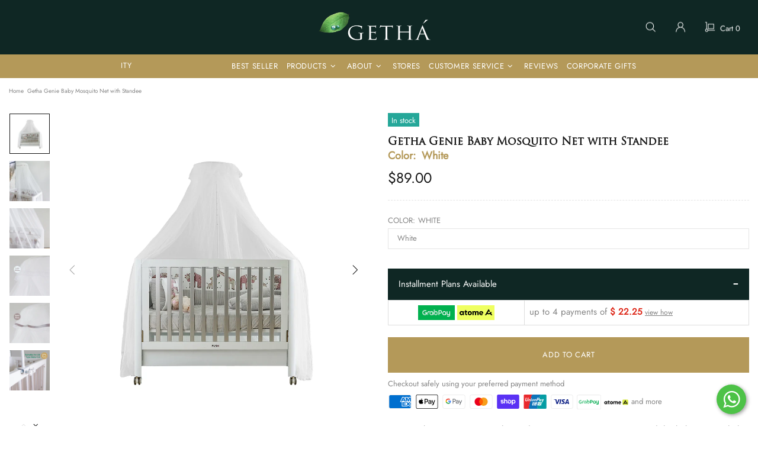

--- FILE ---
content_type: text/css
request_url: https://getha.com.sg/cdn/shop/t/6/assets/custom.min.css?v=75848722569747652961629165958
body_size: -12
content:
.we-have-your-trust{
  background-color:#0f2724;
}

.natural-latex{
  background-image:url(https://cdn.shopify.com/s/files/1/0504/8149/6250/files/Getha-BG1-min.jpg?v=1603346815);
}

.natural-latex-font{
  align-self: center;
}

@media only screen and (min-width: 1000px){
.as-seen-in{
  margin: 0px 200px;
}
}

.why-shop-online{
background-image:url(https://cdn.shopify.com/s/files/1/0504/8149/6250/files/Getha-footer-bg-min.png?v=1605811609);
}  

@media only screen and (min-width: 1000px){
  .why-shop-online{
padding: 0px 200px;
}
}

.carousel__title{
  font-size: 20px;
  color: #b49959 !important;
}

.first-day-to-every-day{
  margin-bottom: 10px;
}

.locate-us-now{
  background-color:#0f2724;
  padding-bottom: 20px;
}

.about-getha{
  background-image:url(https://cdn.shopify.com/s/files/1/0504/8149/6250/files/Getha-BG1-min.jpg?v=1603346815);
  padding: 20px 0px;
}

.aboutus-img{
  place-self: center;
}

.product-brochure{
  margin-top: 40px;
  text-align: center !important;
}

@media (min-width: 1260px){
.container {
    max-width: 1350px;
}
}


@media only screen and (max-width: 1259px) and (min-width: 1025px){
.container {
    max-width: 1150px;
}
}

h2#store-locator-title{
text-align:center;
margin-top: 20px;
margin-bottom: 20px;
display: none;
}


.find-a-store{
  text-align:center;
  padding: 100px 50px;
  background-image:url(https://cdn.shopify.com/s/files/1/0504/8149/6250/files/Showroom-Find-Getha-Near-You-Banner-Bg.jpg?v=1605888762);
}



button#submitBtn {
  background: -webkit-gradient( linear, left top, left bottom, color-stop(0.05, #b49959), color-stop(1, #b49959) );
}


li#scasl-list-container::before{
    display:none;
  }

li#scasl-tab-map::before{
    display:none;
  }

li.scasl-tab-map::before{
  display: none !important;
}

li.scasl-tab-list::before{
  display: none !important;
}

li.scasl-tab-list.active::before{
  display: none !important;
}

li.gf_tab.gf_tab-active::before{
  display: none !important;
}

li.gf_tab::before{
  display: none !important;
}

.addresses li::before{
  display: none !important;
}


ul.gf_icon-list li::before{
  display: none !important;
}

.authorized-dealers{
  text-align: center;
  margin-top: 40px;
  margin-bottom: 50px;
}

@font-face {
  font-family: "Trajan Pro";
  src: url("Trajan-Pro.woff2") format("woff2"),
       url("Trajan-Pro.woff") format("woff");
}  
@font-face {
  font-family: "Trajan Pro Bold";
  src: url("Trajan-Pro-Bold.woff2") format("woff2"),
       url("Trajan-Pro-Bold.woff") format("woff");
}  

h1, .h1, h2, .h2, h3, .h3, h4, .h4, h5, .h5, h6, .h6 { font-family: "Trajan Pro" !important; }

.product-search__content .d-flex .flex-column .align-items-start .mt-lg-15 a:visited, a:active, a:link {
    color: #b49959;
}

--- FILE ---
content_type: application/javascript
request_url: https://getha.com.sg/apps/sap/1769720013/api/2/GEtc2luZ2Fwb3JlLW9ubGluZS1zdG9yZS5teXNob3BpZnkuY29tZ2V0a.js
body_size: 13189
content:
window.tdfEventHub.TriggerEventOnce('data_app2',{"offers":{"1":{"139664":{"id":139664,"trigger":{"schedule_ids":[511706],"d_lim":2},"product_groups":[{"type_id":3,"ids":[6340142792895,6340145086655,6340148068543,6340143644863,6340161306815,6340146167999,6340142956735,6340142629055,6340147642559,6340159668415,7349365407935]}],"message":"","discount":{"type_id":1,"value":10}},"139666":{"id":139666,"trigger":{"schedule_ids":[511706],"d_lim":1},"product_groups":[{"type_id":2,"ids":[6340159373503]}],"message":"","discount":{"type_id":1,"value":25}},"139667":{"id":139667,"trigger":{"schedule_ids":[511706]},"product_groups":[{"type_id":2,"ids":[6340142956735]}],"message":"","discount":{"type_id":1,"value":10}},"59477":{"id":59477,"trigger":{"schedule_ids":[511706]},"product_groups":[{"type_id":2,"ids":[6340149706943,6340143087807,6821206884543,6340154294463,6340161405119,6340154818751,6340159209663,6340147544255,6340160651455,7350250832063,6340159373503,6340151705791,7350248898751,7332617650367,7350258892991,6340144988351,6340154359999,6340148363455,6340151378111,6340151640255,7425159921855,7509533687999,7509531558079]}],"message":"","discount":{"type_id":1,"value":20}}},"2":{"19901":{"id":19901,"trigger":{"product_groups":[{"type_id":2,"ids":[6340144464063]}]},"message":"","is_replace":false,"display_id":1,"discount":{"type_id":1,"value":50},"product_groups":[{"type_id":2,"ids":[6340150821055],"pvids":{"6340150821055":[38218816356543]}}]},"19902":{"id":19902,"trigger":{"product_groups":[{"type_id":2,"ids":[6340153802943]}]},"message":"","is_replace":false,"display_id":1,"discount":{"type_id":1,"value":50},"product_groups":[{"type_id":2,"ids":[6340150198463],"pvids":{"6340150198463":[38218814619839]}}]},"19904":{"id":19904,"trigger":{"product_groups":[{"type_id":2,"ids":[6340143939775]}]},"message":"","is_replace":false,"display_id":1,"discount":{"type_id":1,"value":50},"product_groups":[{"type_id":2,"ids":[6340150493375],"pvids":{"6340150493375":[38218815471807]}}]},"19906":{"id":19906,"trigger":{"product_groups":[{"type_id":2,"ids":[6340144103615]}]},"message":"","is_replace":false,"display_id":1,"discount":{"type_id":1,"value":50},"product_groups":[{"type_id":2,"ids":[6340150624447],"pvids":{"6340150624447":[38218816225471]}}]},"20358":{"id":20358,"trigger":{"product_groups":[{"type_id":2,"ids":[6340143743167]}]},"message":"","is_replace":false,"display_id":0,"discount":{"type_id":1,"value":50},"product_groups":[{"type_id":2,"ids":[6340150362303],"pvids":{"6340150362303":[38218814914751]}}]},"20360":{"id":20360,"trigger":{"product_groups":[{"type_id":2,"ids":[6340155375807,6340152164543,6340158390463,6340147708095,6340147773631,6685178953919,6340148035775,6340145905855,6340146036927,6340145709247,6340160323775,6340155736255,6340156129471,6340155834559,7962360447167],"pvids":{"6340145709247":[38218796269759],"6340145905855":[38218796794047],"6340146036927":[38218797056191],"6340147708095":[38218805149887],"6340147773631":[38218805313727],"6340148035775":[38218805772479],"6340152164543":[38218819666111,38218819797183,38218819928255],"6340155375807":[38218825892031,38218826023103],"6340155736255":[38218826776767,38218826907839],"6340155834559":[38218827104447,38218827235519],"6340156129471":[38218828775615,38218828906687],"6340158390463":[38218842472639,38218842603711,38218842734783],"6340160323775":[38218848141503],"6685178953919":[39808693534911],"7962360447167":[43688889548991]}}]},"message":"","is_replace":false,"display_id":1,"discount":{"type_id":1,"value":50},"product_groups":[{"type_id":2,"ids":[6818796306623,6820792565951],"pvids":{"6818796306623":[40240649601215],"6820792565951":[41862701285567]}}]},"20361":{"id":20361,"trigger":{"product_groups":[{"type_id":2,"ids":[6340155375807,6340152164543,6340158390463,6685178953919,6340147708095,6340147773631,6340148035775,6340145905855,6340146036927,6340145709247,6340155834559,6340155736255,6340156129471,6340160323775,7962360447167],"pvids":{"6340145709247":[38218796236991],"6340145905855":[38218796761279],"6340146036927":[38218797023423],"6340147708095":[38218805117119],"6340147773631":[38218805280959],"6340148035775":[38218805739711],"6340152164543":[38218819633343,38218819764415,38218819895487],"6340155375807":[38218825859263,38218825990335],"6340155736255":[38218826743999,38218826875071],"6340155834559":[38218827071679,38218827202751],"6340156129471":[38218828742847,38218828873919],"6340158390463":[38218842439871,38218842570943,38218842702015],"6340160323775":[38218848108735],"6685178953919":[39808693502143],"7962360447167":[43688889516223]}}]},"message":"","is_replace":false,"display_id":1,"discount":{"type_id":1,"value":50},"product_groups":[{"type_id":2,"ids":[6818796306623,6820792565951],"pvids":{"6818796306623":[40240649699519],"6820792565951":[40245656649919]}}]},"20362":{"id":20362,"trigger":{"product_groups":[{"type_id":2,"ids":[6340155375807,6340145905855,6340146036927,6340145709247,6340147708095,6340147773631,6340148035775,6340152164543,6340158390463,6340155736255,6340155834559,6340156129471,6340160323775,7962360447167],"pvids":{"6340145709247":[38218796204223],"6340145905855":[38218796728511],"6340146036927":[38218796990655],"6340147708095":[38218805084351],"6340147773631":[38218805248191],"6340148035775":[38218805706943],"6340152164543":[38218819600575,38218819731647,38218819862719],"6340155375807":[38218825826495,38218825957567],"6340155736255":[38218826711231,38218826842303],"6340155834559":[38218827038911,38218827169983],"6340156129471":[38218828710079,38218828841151],"6340158390463":[38218842407103,38218842538175,38218842669247],"6340160323775":[38218848075967],"7962360447167":[43688889483455]}}]},"message":"","is_replace":false,"display_id":1,"discount":{"type_id":1,"value":50},"product_groups":[{"type_id":2,"ids":[6818796306623],"pvids":{"6818796306623":[40240649797823]}}]},"20363":{"id":20363,"trigger":{"product_groups":[{"type_id":2,"ids":[6340155375807,6340152164543,6340158390463,6340147708095,6340147773631,6340148035775,6340145905855,6340146036927,6340145709247,6340155736255,6340155834559,6340156129471,6340160323775,7962360447167],"pvids":{"6340145709247":[38218796171455],"6340145905855":[38218796695743],"6340146036927":[38218796957887],"6340147708095":[38218805051583],"6340147773631":[38218805215423],"6340148035775":[38218805674175],"6340152164543":[38218819567807,38218819698879,38218819829951],"6340155375807":[38218825793727,38218825924799],"6340155736255":[38218826678463,38218826809535],"6340155834559":[38218827006143,38218827137215],"6340156129471":[38218828677311,38218828808383],"6340158390463":[38218842374335,38218842505407,38218842636479],"6340160323775":[38218848043199],"7962360447167":[43688889450687]}}]},"message":"","is_replace":false,"display_id":1,"discount":{"type_id":1,"value":50},"product_groups":[{"type_id":2,"ids":[6818796306623],"pvids":{"6818796306623":[40240649896127]}}]},"20538":{"id":20538,"trigger":{"product_groups":[{"type_id":2,"ids":[6340155375807,6340152164543,6340158390463,6685178953919,6340155736255,6340155834559,6340156129471,6340147708095,6340160323775,6340148035775,6340146036927,6340145905855,6340145709247,6340147773631,7962360447167],"pvids":{"6340145709247":[38218796269759],"6340145905855":[38218796794047],"6340146036927":[38218797056191],"6340147708095":[38218805149887],"6340147773631":[38218805313727],"6340148035775":[38218805772479],"6340152164543":[38218819666111,38218819797183,38218819928255],"6340155375807":[38218825892031,38218826023103],"6340155736255":[38218826776767,38218826907839],"6340155834559":[38218827104447,38218827235519],"6340156129471":[38218828775615,38218828906687],"6340158390463":[38218842472639,38218842603711,38218842734783],"6340160323775":[38218848141503],"6685178953919":[39808693534911],"7962360447167":[43688889548991]}}]},"message":"","is_replace":false,"display_id":1,"discount":{"type_id":1,"value":50},"product_groups":[{"type_id":2,"ids":[6818782216383],"pvids":{"6818782216383":[40240631873727]}}]},"20539":{"id":20539,"trigger":{"product_groups":[{"type_id":2,"ids":[6340155375807,6340152164543,6340158390463,6685178953919,6340155736255,6340155834559,6340156129471,6340147708095,6340160323775,6340148035775,6340146036927,6340145905855,6340145709247,6340147773631,7962360447167],"pvids":{"6340145709247":[38218796236991],"6340145905855":[38218796761279],"6340146036927":[38218797023423],"6340147708095":[38218805117119],"6340147773631":[38218805280959],"6340148035775":[38218805739711],"6340152164543":[38218819633343,38218819764415,38218819895487],"6340155375807":[38218825859263,38218825990335],"6340155736255":[38218826743999,38218826875071],"6340155834559":[38218827071679,38218827202751],"6340156129471":[38218828742847,38218828873919],"6340158390463":[38218842439871,38218842570943,38218842702015],"6340160323775":[38218848108735],"6685178953919":[39808693502143],"7962360447167":[43688889516223]}}]},"message":"","is_replace":false,"display_id":1,"discount":{"type_id":1,"value":50},"product_groups":[{"type_id":2,"ids":[6818782216383],"pvids":{"6818782216383":[40240631906495]}}]},"20553":{"id":20553,"trigger":{"product_groups":[{"type_id":2,"ids":[6340144234687]}]},"message":"","is_replace":false,"display_id":1,"discount":{"type_id":1,"value":50},"product_groups":[{"type_id":2,"ids":[6340150100159],"pvids":{"6340150100159":[38218814357695]}}]},"20557":{"id":20557,"trigger":{"product_groups":[{"type_id":2,"ids":[6720046104767]}]},"message":"","is_replace":false,"display_id":1,"discount":{"type_id":1,"value":50},"product_groups":[{"type_id":2,"ids":[7026405376191],"pvids":{"7026405376191":[40897684013247]}}]},"21130":{"id":21130,"trigger":{"product_groups":[{"type_id":2,"ids":[6340142792895]}]},"message":"","is_replace":false,"display_id":1,"discount":{"type_id":1,"value":50},"product_groups":[{"type_id":2,"ids":[6891124392127],"pvids":{"6891124392127":[40476875784383]}}]},"21131":{"id":21131,"trigger":{"product_groups":[{"type_id":2,"ids":[6340142956735]}]},"message":"","is_replace":false,"display_id":1,"discount":{"type_id":1,"value":50},"product_groups":[{"type_id":2,"ids":[6896059056319],"pvids":{"6896059056319":[40476863004863]}}]},"21132":{"id":21132,"trigger":{"product_groups":[{"type_id":2,"ids":[6340142629055]}]},"message":"","is_replace":false,"display_id":1,"discount":{"type_id":1,"value":50},"product_groups":[{"type_id":2,"ids":[6896066101439],"pvids":{"6896066101439":[40476888793279]}}]},"21133":{"id":21133,"trigger":{"product_groups":[{"type_id":2,"ids":[6340161306815]}]},"message":"","is_replace":false,"display_id":0,"discount":{"type_id":1,"value":50},"product_groups":[{"type_id":2,"ids":[6896068133055],"pvids":{"6896068133055":[40476904390847]}}]},"21134":{"id":21134,"trigger":{"product_groups":[{"type_id":2,"ids":[6340142891199]}]},"message":"","is_replace":false,"display_id":0,"discount":{"type_id":1,"value":50},"product_groups":[{"type_id":2,"ids":[6896071442623],"pvids":{"6896071442623":[40476921594047]}}]},"21135":{"id":21135,"trigger":{"product_groups":[{"type_id":2,"ids":[6844039364799]}]},"message":"","is_replace":false,"display_id":1,"discount":{"type_id":1,"value":50},"product_groups":[{"type_id":2,"ids":[6896069705919],"pvids":{"6896069705919":[40476910256319]}}]},"21137":{"id":21137,"trigger":{"product_groups":[{"type_id":2,"ids":[6340143644863]}]},"message":"","is_replace":false,"display_id":1,"discount":{"type_id":0,"value":null},"product_groups":[{"type_id":2,"ids":[6896078192831],"pvids":{"6896078192831":[40476965306559]}}]},"21138":{"id":21138,"trigger":{"product_groups":[{"type_id":2,"ids":[6340148068543]}]},"message":"","is_replace":false,"display_id":1,"discount":{"type_id":1,"value":50},"product_groups":[{"type_id":2,"ids":[6896085598399],"pvids":{"6896085598399":[40476991160511]}}]},"21139":{"id":21139,"trigger":{"product_groups":[{"type_id":2,"ids":[6340146167999]}]},"message":"","is_replace":false,"display_id":1,"discount":{"type_id":1,"value":50},"product_groups":[{"type_id":2,"ids":[6896080879807],"pvids":{"6896080879807":[40476976513215]}}]},"21140":{"id":21140,"trigger":{"product_groups":[{"type_id":2,"ids":[6340159668415]}]},"message":"","is_replace":false,"display_id":1,"discount":{"type_id":1,"value":50},"product_groups":[{"type_id":2,"ids":[6896086155455],"pvids":{"6896086155455":[40476993913023]}}]},"21141":{"id":21141,"trigger":{"product_groups":[{"type_id":2,"ids":[6340147642559]}]},"message":"","is_replace":false,"display_id":1,"discount":{"type_id":1,"value":50},"product_groups":[{"type_id":2,"ids":[6896082419903],"pvids":{"6896082419903":[40476984049855]}}]},"21142":{"id":21142,"trigger":{"product_groups":[{"type_id":2,"ids":[6340145086655]}]},"message":"","is_replace":false,"display_id":1,"discount":{"type_id":1,"value":50},"product_groups":[{"type_id":2,"ids":[6340150329535],"pvids":{"6340150329535":[38218814783679]}}]},"27843":{"id":27843,"trigger":{"product_groups":[{"type_id":2,"ids":[6340159242431]}]},"message":"","is_replace":false,"display_id":1,"discount":{"type_id":1,"value":50},"product_groups":[{"type_id":2,"ids":[6340150132927],"pvids":{"6340150132927":[38218814455999]}}]},"27844":{"id":27844,"trigger":{"product_groups":[{"type_id":2,"ids":[6340156391615]}]},"message":"","is_replace":false,"display_id":1,"discount":{"type_id":0,"value":null},"product_groups":[{"type_id":2,"ids":[6340150132927],"pvids":{"6340150132927":[38218814455999]}}]},"27845":{"id":27845,"trigger":{"product_groups":[{"type_id":2,"ids":[6340144005311]}]},"message":"","is_replace":false,"display_id":1,"discount":{"type_id":1,"value":50},"product_groups":[{"type_id":2,"ids":[6340150558911],"pvids":{"6340150558911":[38218815602879]}}]},"27846":{"id":27846,"trigger":{"product_groups":[{"type_id":2,"ids":[6340143841471]}]},"message":"","is_replace":false,"display_id":1,"discount":{"type_id":1,"value":50},"product_groups":[{"type_id":2,"ids":[6340150427839],"pvids":{"6340150427839":[38218815340735]}}]},"27847":{"id":27847,"trigger":{"product_groups":[{"type_id":2,"ids":[6340149117119]}]},"message":"","is_replace":false,"display_id":1,"discount":{"type_id":1,"value":50},"product_groups":[{"type_id":2,"ids":[6818835267775,6820805836991],"pvids":{"6818835267775":[40240713760959]}}]},"28866":{"id":28866,"trigger":{"product_groups":[{"type_id":2,"ids":[6340160061631,7407848161471]}]},"message":"","is_replace":false,"display_id":0,"discount":{"type_id":1,"value":50},"product_groups":[{"type_id":2,"ids":[7318303572159]}]},"31912":{"id":31912,"trigger":{"product_groups":[{"type_id":2,"ids":[6340144300223]}]},"message":"","is_replace":false,"display_id":0,"discount":{"type_id":1,"value":50},"product_groups":[{"type_id":2,"ids":[7425166049471]}]},"31913":{"id":31913,"trigger":{"product_groups":[{"type_id":2,"ids":[6340157243583]}]},"message":"","is_replace":false,"display_id":0,"discount":{"type_id":1,"value":50},"product_groups":[{"type_id":2,"ids":[7425167098047],"pvids":{"7425167098047":[42173532799167]}}]},"36164":{"id":36164,"trigger":{"product_groups":[{"type_id":2,"ids":[7509534212287]}]},"message":"","is_replace":false,"display_id":0,"discount":{"type_id":1,"value":50},"product_groups":[{"type_id":2,"ids":[7522468724927],"pvids":{"7522468724927":[42436508090559]}}]},"45921":{"id":45921,"trigger":{"product_groups":[{"type_id":2,"ids":[7536093036735],"pvids":{"7536093036735":[42479099904191]}}]},"message":"","is_replace":false,"display_id":0,"discount":{"type_id":1,"value":50},"product_groups":[{"type_id":2,"ids":[8014836891839],"pvids":{"8014836891839":[43841683030207]}}]},"45922":{"id":45922,"trigger":{"product_groups":[{"type_id":2,"ids":[7536093036735],"pvids":{"7536093036735":[42479099969727]}}]},"message":"","is_replace":false,"display_id":0,"discount":{"type_id":1,"value":50},"product_groups":[{"type_id":2,"ids":[8014836891839],"pvids":{"8014836891839":[43841683062975]}}]}},"7":{"15702":{"id":15702,"trigger":{},"apply_num":0,"display_id":1,"message":"","mtv_message":"","more_products":false,"product_groups":[{"type_id":2,"ids":[6340158390463,6340152164543,6340156129471,6340155834559,6340155736255,6340156588223,6340153770175,7425154580671,7425156907199,7962360447167],"pvids":{"6340156588223":[38218829660351,38218829693119,38218829725887,38218829758655,38218829791423,38218829824191,38218829889727,38218829922495,38218829955263,38218829988031,38218830020799,38218830053567,38218830119103,38218830151871,38218830184639,38218830217407,38218830250175,38218830282943,38218830348479,38218830381247,38218830414015,38218830446783,38218830479551,38218830512319,38218830577855,38218830610623,38218830643391,38218830676159,38218830708927,38218830741695,38218830807231,38218830839999,38218830872767,38218830905535,38218830938303,38218830971071,38218831036607,38218831069375,38218831102143,38218831134911,38218831167679,38218831200447,38218831265983,38218831298751,38218831331519,38218831364287,38218831397055,38218831429823],"7529457123519":[42457002213567,42457002246335],"7962360447167":[43688889450687,43688889483455,43688889516223,43688889548991]}}],"discount":{"type_id":5,"value":{"levels":[{"discount":{"pvids":{"6340158521535":[38218842833087,38218842865855,38218842898623]},"type_id":4,"value":"6340158521535"},"quantity":1},{"discount":{"pvids":{"6340158521535":[38218842833087,38218842865855,38218842898623]},"type_id":4,"value":"6340158521535"},"quantity":2},{"discount":{"pvids":{"6340158521535":[38218842833087,38218842865855,38218842898623]},"type_id":4,"value":"6340158521535"},"quantity":3},{"discount":{"pvids":{"6340158521535":[38218842833087,38218842865855,38218842898623]},"type_id":4,"value":"6340158521535"},"quantity":4},{"discount":{"pvids":{"6340158521535":[38218842833087,38218842865855,38218842898623]},"type_id":4,"value":"6340158521535"},"quantity":5},{"discount":{"pvids":{"6340158521535":[38218842833087,38218842865855,38218842898623]},"type_id":4,"value":"6340158521535"},"quantity":6},{"discount":{"pvids":{"6340158521535":[38218842833087,38218842865855,38218842898623]},"type_id":4,"value":"6340158521535"},"quantity":7},{"discount":{"pvids":{"6340158521535":[38218842833087,38218842865855,38218842898623]},"type_id":4,"value":"6340158521535"},"quantity":8},{"discount":{"pvids":{"6340158521535":[38218842833087,38218842865855,38218842898623]},"type_id":4,"value":"6340158521535"},"quantity":9},{"discount":{"pvids":{"6340158521535":[38218842833087,38218842865855,38218842898623]},"type_id":4,"value":"6340158521535"},"quantity":10}]}}},"15704":{"id":15704,"trigger":{},"apply_num":0,"display_id":1,"message":"","mtv_message":"","more_products":false,"product_groups":[{"type_id":2,"ids":[6340158390463,6340152164543,6340156129471,6340155834559,6340155736255,6340156588223,6340153770175,7425154580671,7425156907199,7962360447167],"pvids":{"6340145905855":[38218796761279,38218796794047],"6340147708095":[38218805117119,38218805149887],"6340147773631":[38218805280959,38218805313727],"6340148035775":[38218805739711,38218805772479],"6340152164543":[38218819633343,38218819666111,38218819764415,38218819797183,38218819895487,38218819928255],"6340153770175":[38218822942911,38218822975679],"6340155375807":[38218825859263,38218825892031,38218825990335,38218826023103],"6340155736255":[38218826743999,38218826776767,38218826875071,38218826907839],"6340155834559":[38218827071679,38218827104447,38218827202751,38218827235519],"6340156129471":[38218828742847,38218828775615,38218828873919,38218828906687],"6340156588223":[38218830577855,38218830610623,38218830643391,38218830676159,38218830708927,38218830741695,38218830807231,38218830839999,38218830872767,38218830905535,38218830938303,38218830971071,38218831036607,38218831069375,38218831102143,38218831134911,38218831167679,38218831200447,38218831265983,38218831298751,38218831331519,38218831364287,38218831397055,38218831429823],"6340158390463":[38218842439871,38218842472639,38218842570943,38218842603711,38218842702015,38218842734783],"7425154580671":[42173444325567,42173444358335],"7425156907199":[42173451862207,42173451894975],"7494141247679":[42361430114495,42361433522367,42361430147263,42361433555135,42361430245567,42361433653439,42361430278335,42361433686207,42361430376639,42361433784511,42361430409407,42361433817279],"7962360447167":[43688889516223,43688889548991]}}],"discount":{"type_id":5,"value":{"levels":[{"discount":{"pvids":{"6340158521535":[38218842833087,38218842865855,38218842898623]},"type_id":4,"value":"6340158521535"},"quantity":1},{"discount":{"pvids":{"6340158521535":[38218842833087,38218842865855,38218842898623]},"type_id":4,"value":"6340158521535"},"quantity":2},{"discount":{"pvids":{"6340158521535":[38218842833087,38218842865855,38218842898623]},"type_id":4,"value":"6340158521535"},"quantity":3},{"discount":{"pvids":{"6340158521535":[38218842833087,38218842865855,38218842898623]},"type_id":4,"value":"6340158521535"},"quantity":4},{"discount":{"pvids":{"6340158521535":[38218842833087,38218842865855,38218842898623]},"type_id":4,"value":"6340158521535"},"quantity":5},{"discount":{"pvids":{"6340158521535":[38218842833087,38218842865855,38218842898623]},"type_id":4,"value":"6340158521535"},"quantity":6},{"discount":{"pvids":{"6340158521535":[38218842833087,38218842865855,38218842898623]},"type_id":4,"value":"6340158521535"},"quantity":7},{"discount":{"pvids":{"6340158521535":[38218842833087,38218842865855,38218842898623]},"type_id":4,"value":"6340158521535"},"quantity":8},{"discount":{"pvids":{"6340158521535":[38218842833087,38218842865855,38218842898623]},"type_id":4,"value":"6340158521535"},"quantity":9},{"discount":{"pvids":{"6340158521535":[38218842833087,38218842865855,38218842898623]},"type_id":4,"value":"6340158521535"},"quantity":10}]}}},"38456":{"id":38456,"trigger":{},"apply_num":0,"display_id":1,"message":"","mtv_message":"","more_products":false,"product_groups":[{"type_id":2,"ids":[6340146036927],"pvids":{"6340146036927":[38218797023423,38218797056191]}}],"discount":{"type_id":5,"value":{"levels":[{"discount":{"pvids":{},"type_id":4,"value":"6340158521535"},"quantity":1},{"discount":{"pvids":{},"type_id":4,"value":"6340158521535"},"quantity":1},{"discount":{"pvids":{},"type_id":4,"value":"6340158521535"},"quantity":1},{"discount":{"pvids":{},"type_id":4,"value":"6340158521535"},"quantity":1},{"discount":{"pvids":{},"type_id":4,"value":"6340145021119"},"quantity":1}]}}},"42763":{"id":42763,"trigger":{},"apply_num":0,"display_id":1,"message":"","mtv_message":"","more_products":false,"product_groups":[{"type_id":2,"ids":[6340146036927],"pvids":{"6340146036927":[38218796957887,38218796990655]}}],"discount":{"type_id":5,"value":{"levels":[{"discount":{"pvids":{},"type_id":4,"value":"6340158521535"},"quantity":1},{"discount":{"pvids":{},"type_id":4,"value":"6340158521535"},"quantity":1}]}}},"42764":{"id":42764,"trigger":{},"apply_num":0,"display_id":1,"message":"","mtv_message":"","more_products":false,"product_groups":[{"type_id":2,"ids":[6340160323775],"pvids":{"6340160323775":[38218848043199,38218848075967]}}],"discount":{"type_id":5,"value":{"levels":[{"discount":{"pvids":{},"type_id":4,"value":"6340158521535"},"quantity":1},{"discount":{"pvids":{},"type_id":4,"value":"6340158521535"},"quantity":1}]}}},"42765":{"id":42765,"trigger":{},"apply_num":0,"display_id":1,"message":"","mtv_message":"","more_products":false,"product_groups":[{"type_id":2,"ids":[6340160323775],"pvids":{"6340160323775":[38218848108735,38218848141503]}}],"discount":{"type_id":5,"value":{"levels":[{"discount":{"pvids":{},"type_id":4,"value":"6340158521535"},"quantity":1},{"discount":{"pvids":{},"type_id":4,"value":"6340158521535"},"quantity":1},{"discount":{"pvids":{},"type_id":4,"value":"6340158521535"},"quantity":1},{"discount":{"pvids":{},"type_id":4,"value":"6340158521535"},"quantity":1}]}}},"43762":{"id":43762,"trigger":{},"apply_num":0,"display_id":1,"message":"","mtv_message":"","more_products":false,"product_groups":[{"type_id":2,"ids":[8263062978751],"pvids":{"8263062978751":[44826434863295,44826434896063]}}],"discount":{"type_id":5,"value":{"levels":[{"discount":{"pvids":{},"type_id":4,"value":"8263170556095"},"quantity":1}]}}},"43763":{"id":43763,"trigger":{},"apply_num":0,"display_id":1,"message":"","mtv_message":"","more_products":false,"product_groups":[{"type_id":2,"ids":[8263062978751],"pvids":{"8263062978751":[44826434797759,44826434830527]}}],"discount":{"type_id":5,"value":{"levels":[{"discount":{"pvids":{},"type_id":4,"value":"8263170556095"},"quantity":1},{"discount":{"pvids":{},"type_id":4,"value":"8263170556095"},"quantity":1}]}}}}},"settings":{"10":{},"11":{"c_cs":"#tdf_currency.tdf_container h4, #tdf_bar.tdf_container h4, #tdf_notify.tdf_container h4, #tdf_upsell.tdf_container h4, #tdf_notifies.tdf_container h4, #tdf_modal.tdf_container h4, .tdf_bundle.tdf_container h4, #tdf_psale.tdf_container h4, .tdf_rec_stable_2.tdf_rec h4, #tdf_discount_widget.tdf_container h4, #tdf_discount_box.tdf_container h4, #tdf_quickview [class^=\"tdf\"] h4{ margin-top: 10px; } #tdf_wholesale.tdf_container .tdf_discounting_dcode .tdf_discount_content, #tdf_wholesale.tdf_container .tdf_discounted_dcode .tdf_discount_content, #tdf_modal.tdf_container .tdf_discounting_dcode .tdf_discount_content, #tdf_modal.tdf_container .tdf_discounted_dcode .tdf_discount_content, #tdf_sale_widget.tdf_container .tdf_discounting_dcode .tdf_discount_content, #tdf_sale_widget.tdf_container .tdf_discounted_dcode .tdf_discount_content, .tdf_bundle.tdf_container .tdf_discounting_dcode .tdf_discount_content, .tdf_bundle.tdf_container .tdf_discounted_dcode .tdf_discount_content, #tdf_notify.tdf_container .tdf_discounting_dcode .tdf_discount_content, #tdf_notify.tdf_container .tdf_discounted_dcode .tdf_discount_content, #tdf_upsell.tdf_container .tdf_discounting_dcode .tdf_discount_content, #tdf_upsell.tdf_container .tdf_discounted_dcode .tdf_discount_content, #tdf_discount_widget.tdf_container .tdf_discounting_dcode .tdf_discount_content, #tdf_discount_widget.tdf_container .tdf_discounted_dcode .tdf_discount_content, #tdf_quickview.tdf_container .tdf_discounting_dcode .tdf_discount_content, #tdf_quickview.tdf_container .tdf_discounted_dcode .tdf_discount_content, #tdf_discount_box.tdf_container .tdf_discounting_dcode .tdf_discount_content, #tdf_discount_box.tdf_container .tdf_discounted_dcode .tdf_discount_content{ font-size: 16px; } #tdf_sale_widget.tdf_container, #tdf_discount_widget.tdf_container{ margin-bottom:30px; } #tdf_wholesale.tdf_container .tdf_gift_title, #tdf_sale_widget.tdf_container .tdf_gift_title, .tdf_bundle.tdf_container .tdf_gift_title, #tdf_discount_widget.tdf_container .tdf_gift_title{ font-size: 20px; } #tdf_wholesale.tdf_wholesale_page{ display:none; } #tdf_discount_box .tdf_input_form { display: flex; flex-direction: row; } #tdf_discount_box .tdf_input_discount { width: 70% !important; }"},"2":{"coa":1},"3":{"coa":1},"4":{"use_default":2},"6":{"extra_scopes":"write_price_rules","d_mode":1,"sale_place_id":1,"discount_widget":true,"mini_dwidget_off":true,"ribbon_place_id":2,"enable_cart_code":true,"coa":1,"enable_gift_popup":true},"7":{"js":"data.settings[2].up_strict_no = 1;","id":12930,"pub_domain":"getha.com.sg","key":"557535ee0046579a7d672d02f057bd6a","currency":"SGD","currency_format":"${{amount}}","timezone_offset":8},"8":{"add":"Add to cart","add_all":"Add selected to cart","added":"added","added_successfully":"Added successfully","apply":"Apply","buy_quantity":"Buy {quantity}","cart":"Cart","cart_discount":"cart discount","cart_discount_code":"Discount code","cart_rec":"Cart recommendation","cart_total":"Cart total","checkout":"Checkout","continue_checkout":"Continue to checkout","continue_shopping":"Continue shopping","copied":"Copied","copy":"Copy","discount":"discount","discount_cal_at_checkout":"Discounts calculated at checkout","email_no_match_code":"Customer information does not meet the requirements for the discount code","explore":"Explore","free_gift":"free gift","free_ship":"free shipping","includes":"includes","input_discount_code":"Gift card or discount code","invalid_code":"Unable to find a valid discount matching the code entered","item":"item","items":"items","lo_earn":"You can earn points for every purchase","lo_have":"You have {point}","lo_hi":"Hi {customer.name}","lo_join":"Join us to earn rewards today","lo_point":"point","lo_points":"points","lo_redeem":"Redeem","lo_reward_view":"View all our rewards \u003e\u003e","lo_signin":"Log in","lo_signup":"Sign up","lo_welcome":"Welcome to our Loyalty Program","m_country":"","m_custom":"","m_lang":"","m_lang_on":"","more":"More","no_thank":"No thanks","off":"Off","product_details":"View full product details","quantity":"Quantity","replace":"Replace","ribbon_price":"ribbon_price","sale":"Sale","select_for_bundle":"Add to bundle","select_free_gift":"Select gift","select_other_option":"Please select other options","sold_out":"Sold out","total_price":"Total price","view_cart":"View cart","wholesale_discount":"Discount","wholesale_gift":"Free","wholesale_quantity":"Quantity","you_added":"You added","you_replaced":"Replaced successfully!","you_save":"Save","your_discount":"Your discount","your_price":"Your price"},"9":{"btn_bg_c":"#b49959","btn_txt_c":"#ffffff","discount_bg_c":"#bf0711","explore_bg_c":"#212b36","explore_txt_c":"#ffffff","p_bg_c":"#ffffff","p_btn_bg_2_c":"#61bd4f","p_btn_bg_3_c":"#d4c39d","p_btn_bg_c":"#b49959","p_btn_bg_lite_c":"#d4c39d","p_btn_txt_2_c":"#ffffff","p_btn_txt_3_c":"#637387","p_btn_txt_c":"#ffffff","p_btn_txt_lite_c":"#637381","p_discount_bg_c":"#bf0711","p_header_bg_c":"#f2f3f5","p_header_txt_bold_c":"#000000","p_header_txt_c":"#212b36","p_header_txt_lite_c":"#454f5b","p_txt_bold_c":"#000000","p_txt_c":"#212b36","p_txt_info_c":"#61bd4f","p_txt_lite_c":"#454f5b","table_h_bg_c":"#fffff1","table_h_txt_c":"#212b39","theme_type_id":"1","txt_bold_c":"#000000","txt_c":"#212b36","txt_info_c":"#61bd4f"}},"products":{"6340142629055":{"i":6340142629055,"t":"Getha 2 Zone Latex Pillow with Tencel Fabric","h":"2-zone-latex-pillow","p":"s/files/1/0545/6478/2271/files/2_Zones-W-out_BG_4.jpg","v":[{"i":38218784506047,"x":"Default Title","a":107.1,"b":119}]},"6340142792895":{"i":6340142792895,"t":"Getha 3D Auto Latex Pillow","h":"3d-auto-latex-pillow","p":"s/files/1/0545/6478/2271/products/3D-auto-neck-support-pillow-packaging.jpg","v":[{"i":38218784899263,"x":"Default Title","a":107.1,"b":119}]},"6340142956735":{"i":6340142956735,"t":"Getha Air Latex Pillow","h":"air-latex-pillow","p":"s/files/1/0545/6478/2271/files/Air_Pillow-Cover_Photo.jpg","v":[{"i":38218785980607,"x":"Default Title","a":143.1,"b":159}]},"6340143087807":{"i":6340143087807,"t":"Anti Snore Ring","h":"anti-snore-ring","p":"s/files/1/0545/6478/2271/products/anti-snore-ring-group-458x458-1.jpg","v":[{"i":38218786799807,"x":"S – 14mm","a":69,"b":69},{"i":38218786898111,"x":"XL – 20mm","a":69,"b":69}]},"6340143644863":{"i":6340143644863,"t":"Getha Award S Latex Pillow with Tencel Fabric","h":"award-s-latex-pillow","p":"s/files/1/0545/6478/2271/files/New-AwardS-7.png","v":[{"i":42574985396415,"x":"Default Title","a":107.1,"b":119}]},"6340144988351":{"i":6340144988351,"t":"Bamboo Towel","h":"bamboo-towel","p":"s/files/1/0545/6478/2271/files/Getha_Bamboo_Towel_Website.png","v":[{"i":38218795385023,"x":"Dark Brown","a":39,"b":39},{"i":38218795417791,"x":"Purple","a":39,"b":39},{"i":44663001186495,"x":"Moonstone","a":39,"b":39},{"i":44663001252031,"x":"Blush Pink","a":39,"b":39},{"i":44663001284799,"x":"Willow Green","a":39,"b":39}]},"6340145021119":{"i":6340145021119,"t":"Biocare Duvet","h":"biocare-duvet","p":"s/files/1/0545/6478/2271/products/duvet1_1920x_ace58884-1090-49eb-974c-60c5ce1fd8fa.webp","v":[{"i":41854218272959,"x":"Super Single Size: (150 x 210 CM)","a":539},{"i":38218795483327,"x":"Queen Size (210 x 240 CM)","a":609},{"i":38218795450559,"x":"King Size (220 x 260 CM)","a":699}]},"6340145086655":{"i":6340145086655,"t":"Getha Lux Bolster (100% Natural Latex Bolster)","h":"body-latex-bolster","p":"s/files/1/0545/6478/2271/products/LuxBolster_1.jpg","v":[{"i":38218795548863,"x":"Default Title","a":107.1,"b":119}]},"6340146036927":{"i":6340146036927,"t":"Togetha 100 Gold Mattress","h":"togetha-gold-100-luxury-mattress","p":"s/files/1/0545/6478/2271/files/Getha-Togetha-Gold-Mattress-002.jpg","v":[{"i":38218796957887,"x":"Firm Plush","y":"Single Size (90x190cm)","a":3239.1,"b":3599},{"i":38218796990655,"x":"Firm Plush","y":"Super Single Size (106x190cm)","a":3779.1,"b":4199},{"i":38218797023423,"x":"Firm Plush","y":"Queen Size (150x190cm)","a":4949.1,"b":5499},{"i":38218797056191,"x":"Firm Plush","y":"King Size (180x190cm)","a":5489.1,"b":6099}]},"6340146167999":{"i":6340146167999,"t":"Getha Contour Latex Pillow with TENCEL™ Fabric","h":"contour-latex-pillow","p":"s/files/1/0545/6478/2271/files/New-Contour-No_Logo.jpg","v":[{"i":38218797613247,"x":"Default Title","a":116.1,"b":129}]},"6340147544255":{"i":6340147544255,"t":"Getha First Class Travel Latex Pillow","h":"first-class-travel-latex-pillow","p":"s/files/1/0545/6478/2271/products/First-class-travel-pillow-USP.jpg","v":[{"i":38218802397375,"x":"Default Title","a":59}]},"6340147642559":{"i":6340147642559,"t":"Getha Galaxy Latex Pillow with TENCEL™ Fabric","h":"galaxy-latex-pillow","p":"s/files/1/0545/6478/2271/files/Galaxy_6.jpg","v":[{"i":38218804822207,"x":"Default Title","a":107.1,"b":119}]},"6340148068543":{"i":6340148068543,"t":"Getha Genetics Latex Pillow","h":"genetics-latex-pillow","p":"s/files/1/0545/6478/2271/products/image.jpg","v":[{"i":39971636805823,"x":"Default Title","a":179.1,"b":199}]},"6340148363455":{"i":6340148363455,"t":"Getha 4 in 1 Essential Oil Set","h":"getha-4-in-1-essential-oil-set","p":"s/files/1/0545/6478/2271/products/Sleep-Ease-essential-oil_set_1-458x458.jpg","v":[{"i":38218806755519,"x":"Default Title","a":59,"b":76}]},"6340149706943":{"i":6340149706943,"t":"GETHA Lux Blanket","h":"getha-lux-blanket","p":"s/files/1/0545/6478/2271/products/LuxBlanket_1.jpg","v":[{"i":38218810032319,"x":"Default Title","a":69,"b":69}]},"6340150100159":{"i":6340150100159,"t":"Getha Baby Latex Bolster Case - TENCEL™ Nano Silver Fabric","h":"getha-tencel-nano-silver-baby-bolster-case","p":"s/files/1/0545/6478/2271/products/Getha-baby-latex-bolster-case.jpg","v":[{"i":38218814357695,"x":"Champagne","a":19},{"i":38218814423231,"x":"Grey","a":19},{"i":38218814390463,"x":"Light Blue","a":19},{"i":44519840350399,"x":"Copper Brown","a":19}]},"6340150132927":{"i":6340150132927,"t":"Getha Oops Junior Pillow Case - TENCEL™ Nano Silver Fabric (S)","h":"getha-tencel-nano-silver-junior-pillow-case","p":"s/files/1/0545/6478/2271/files/Oops-Kids-Pillow-Case-2.jpg","v":[{"i":38218814455999,"x":"Champagne","a":29},{"i":41872467296447,"x":"Grey","a":29},{"i":41872467329215,"x":"Light Blue","a":29},{"i":44519843233983,"x":"Copper Brown","a":29}]},"6340150198463":{"i":6340150198463,"t":"Getha Kid’s Latex Bolster Case - TENCEL™ Nano Silver Fabric","h":"getha-tencel-nano-silver-kid-s-bolster-case","p":"s/files/1/0545/6478/2271/files/Bolster-Kids-Pillow-Case-2.jpg","v":[{"i":38218814619839,"x":"Champagne","a":29},{"i":38218814652607,"x":"Grey","a":29},{"i":38218814587071,"x":"Light Blue","a":29},{"i":44519815905471,"x":"Copper Brown","a":29}]},"6340150329535":{"i":6340150329535,"t":"Getha Bolster Case - TENCEL™ Nano Silver Fabric","h":"getha-tencel-nano-silver-pillow-bolster-case","p":"s/files/1/0545/6478/2271/products/Getha-Latex-Bolster-Case-1_1920x_db9b5842-1704-425c-8e72-ffe5af40f055.jpg","v":[{"i":38218814783679,"x":"Champagne","a":49},{"i":38218814816447,"x":"Grey","a":49},{"i":38218814849215,"x":"Light Blue","a":49},{"i":44519787200703,"x":"Copper Brown","a":49}]},"6340150362303":{"i":6340150362303,"t":"Getha Baby 3D Latex Pillow Case - TENCEL™ Nano Silver Fabric","h":"getha-tencel-nano-silver-pillow-case-baby-3d-and-air-pillows","p":"s/files/1/0545/6478/2271/products/Getha-baby-3D-latex-pillow-case-458x458.jpg","v":[{"i":38218814914751,"x":"Champagne","a":19},{"i":38218814947519,"x":"Grey","a":19},{"i":40240677781695,"x":"Light Blue","a":19},{"i":44519798735039,"x":"Copper Brown","a":19}]},"6340150427839":{"i":6340150427839,"t":"Getha Baby Air Latex Pillow Cases - TENCEL™ Nano Silver Fabric","h":"getha-tencel-nano-silver-pillow-case-baby-air-pillow","p":"s/files/1/0545/6478/2271/products/Getha-baby-air-latex-pillow-case-458x458.jpg","v":[{"i":38218815340735,"x":"Champagne","a":19},{"i":38218815373503,"x":"Grey","a":19},{"i":39954858311871,"x":"Light Blue","a":19},{"i":44519805518015,"x":"Copper Brown","a":19}]},"6340150493375":{"i":6340150493375,"t":"Getha Baby Contour Latex Pillow Case - TENCEL™ Nano Silver Fabric","h":"getha-tencel-nano-silver-pillow-case-baby-contour-pillow","p":"s/files/1/0545/6478/2271/products/Getha-baby-contour-latex-pillow-case-458x458.jpg","v":[{"i":38218815471807,"x":"Champagne","a":19},{"i":38218815504575,"x":"Grey","a":19},{"i":40452788977855,"x":"Light Blue","a":19},{"i":44519842349247,"x":"Copper Brown","a":19}]},"6340150558911":{"i":6340150558911,"t":"Getha Baby Dimple Latex Pillow Case - TENCEL™ Nano Silver Pillow Fabric","h":"getha-tencel-nano-silver-pillow-case-baby-dimple-pillows","p":"s/files/1/0545/6478/2271/products/Getha-baby-dimple-latex-pillow-case-458x458.jpg","v":[{"i":38218815602879,"x":"Champagne","a":19},{"i":38218815635647,"x":"Grey","a":19},{"i":40002921365695,"x":"Light Blue","a":19},{"i":44519797620927,"x":"Copper Brown","a":19}]},"6340150624447":{"i":6340150624447,"t":"Getha Tencel Nano Silver Pillow Case – Baby Dimple Shoulder Latex Pillow","h":"getha-tencel-nano-silver-pillow-case-baby-dimple-shoulder-pillow","p":"s/files/1/0545/6478/2271/products/Getha-baby-dimple-shoulder-latex-pillow-case-458x458.jpg","v":[{"i":38218816225471,"x":"Champagne","a":19},{"i":38218816258239,"x":"Grey","a":19},{"i":40002923757759,"x":"Light Blue","a":19},{"i":44519822622911,"x":"Copper Brown","a":19}]},"6340150821055":{"i":6340150821055,"t":"Getha Baby Latex Pillow Case - TENCEL™ Nano Silver Fabric","h":"getha-tencel-nano-silver-pillow-case-baby-latex-pillow","p":"s/files/1/0545/6478/2271/products/Getha-baby-latex-pillow-case-458x458.jpg","v":[{"i":38218816356543,"x":"Champagne","a":19},{"i":44519835074751,"x":"Copper Brown","a":19}]},"6340151378111":{"i":6340151378111,"t":"Getha Guardian Lumbar Support Latex Cushion","h":"guardian-lumbar-support-latex-cushion","p":"s/files/1/0545/6478/2271/products/Getha-Guardian-Lumbar-Support-Latex-Cushion-1_507b9d1f-1669-4da0-95ea-56cbda89dfcb.jpg","v":[{"i":38218817667263,"x":"Default Title","a":79,"b":79}]},"6340151443647":{"i":6340151443647,"t":"H2O Waterproof Mattress Protector","h":"h2o-waterproof-mattress-protector-1","p":"s/files/1/0545/6478/2271/products/Adult1_239adaa3-c69b-4888-af32-724a71b2b81a.jpg","v":[{"i":38218817732799,"x":"Single Size 90x190cm","a":49},{"i":38218817765567,"x":"Super Single Size 106x190cm","a":59},{"i":38218817798335,"x":"Queen Size 150x190cm","a":69},{"i":38218817831103,"x":"King Size 180x190cm","a":69},{"i":40283725037759,"x":"Single Long Size 90x200cm","a":49},{"i":40283729232063,"x":"King Long Size 180x200cm","a":69}]},"6340151640255":{"i":6340151640255,"t":"His and Hers Room Slipper","h":"his-and-hers-room-slipper","p":"s/files/1/0545/6478/2271/products/Getha-Slipper-cover_01.jpg","v":[{"i":38218818388159,"x":"Beige","y":"M","a":29,"b":29}]},"6340151705791":{"i":6340151705791,"t":"I Am Sleeping Eye Mask","h":"i-am-sleeping-eye-mask","p":"s/files/1/0545/6478/2271/products/I-AM-Sleeping-Eye-Mask-new_ac34a554-5d0b-49c3-97a1-db7c5eb767bf.jpg","v":[{"i":38218818486463,"x":"Default Title","a":29,"b":29}]},"6340152164543":{"i":6340152164543,"t":"ICON Premier Mattress","h":"icon-premier-mattress","p":"s/files/1/0545/6478/2271/files/Icon_Medium-01.jpg","v":[{"i":38218819567807,"x":"Soft","y":"Single Size (90x190cm)","a":1169.1,"b":1299},{"i":38218819600575,"x":"Soft","y":"Super Single Size (106x190cm)","a":1529.1,"b":1699},{"i":38218819633343,"x":"Soft","y":"Queen Size (150x190cm)","a":1889.1,"b":2099},{"i":38218819666111,"x":"Soft","y":"King Size (180x190cm)","a":2159.1,"b":2399},{"i":38218819698879,"x":"Medium","y":"Single Size (90x190cm)","a":1169.1,"b":1299},{"i":38218819731647,"x":"Medium","y":"Super Single Size (106x190cm)","a":1529.1,"b":1699},{"i":38218819764415,"x":"Medium","y":"Queen Size (150x190cm)","a":1889.1,"b":2099},{"i":38218819797183,"x":"Medium","y":"King Size (180x190cm)","a":2159.1,"b":2399},{"i":38218819829951,"x":"Firm","y":"Single Size (90x190cm)","a":1169.1,"b":1299},{"i":38218819862719,"x":"Firm","y":"Super Single Size (106x190cm)","a":1529.1,"b":1699},{"i":38218819895487,"x":"Firm","y":"Queen Size (150x190cm)","a":1889.1,"b":2099},{"i":38218819928255,"x":"Firm","y":"King Size (180x190cm)","a":2159.1,"b":2399}]},"6340153770175":{"i":6340153770175,"t":"Intercontinental 3.0 Royal III Mattress","h":"intercontinental-royal-iii-mattress","p":"s/files/1/0545/6478/2271/files/Intercontinental_Royal_llI_Mattress_1.jpg","v":[{"i":38218822877375,"x":"Single Size (90x190cm)","a":2429.1,"b":2699},{"i":38218822910143,"x":"Super Single Size (106x190cm)","a":2789.1,"b":3099},{"i":38218822942911,"x":"Queen Size (150x190cm)","a":3329.1,"b":3699},{"i":38218822975679,"x":"King Size (180x190cm)","a":3959.1,"b":4399}]},"6340154294463":{"i":6340154294463,"t":"Latex Floor Cushion","h":"latex-floor-cushion","p":"s/files/1/0545/6478/2271/files/GethaLatexFloorCushion_4.jpg","v":[{"i":38218823991487,"x":"Default Title","a":49,"b":49}]},"6340154359999":{"i":6340154359999,"t":"French Lavender Essential Oil","h":"lavender-essential-oil","p":"s/files/1/0545/6478/2271/products/Lavender-essential-oil_wt-box.jpg","v":[{"i":38218824057023,"x":"10ml","a":19,"b":19},{"i":42173130342591,"x":"50ml","a":59,"b":59}]},"6340154818751":{"i":6340154818751,"t":"Lemongrass Essential Oil","h":"lemongrass-essential-oil","p":"s/files/1/0545/6478/2271/products/Lemongrass-essential-oil_wt-box.jpg","v":[{"i":38218825498815,"x":"10ml","a":19,"b":19},{"i":42173134766271,"x":"50ml","a":59,"b":59}]},"6340155736255":{"i":6340155736255,"t":"Nature First 100 Mattress","h":"nature-first-100-mattress","p":"s/files/1/0545/6478/2271/products/Img2018-09-04_0033bNatureFirst100_1920x_2.jpg","v":[{"i":38218826809535,"x":"Firm","y":"Single Size (90x190cm)","a":899.1,"b":999},{"i":38218826842303,"x":"Firm","y":"Super Single Size (106x190cm)","a":1079.1,"b":1199},{"i":38218826907839,"x":"Firm","y":"King Size (180x190cm)","a":1799.1,"b":1999}]},"6340155834559":{"i":6340155834559,"t":"Nature First 150 Mattress","h":"nature-first-150-mattress","p":"s/files/1/0545/6478/2271/products/Img2018-09-04_0036bNatureFirst150_1920x_1.jpg","v":[{"i":38218827137215,"x":"Firm","y":"Single Size (90x190cm)","a":1259.1,"b":1399},{"i":38218827169983,"x":"Firm","y":"Super Single Size (106x190cm)","a":1529.1,"b":1699},{"i":38218827235519,"x":"Firm","y":"King Size (180x190cm)","a":2519.1,"b":2799}]},"6340156129471":{"i":6340156129471,"t":"Nature First 200 Mattress","h":"nature-first-200-mattress","p":"s/files/1/0545/6478/2271/products/Img2018-09-04_0052bNatureFirst200_1920x_1.jpg","v":[{"i":38218828808383,"x":"Firm","y":"Single Size (90x190cm)","a":1529.1,"b":1699},{"i":38218828841151,"x":"Firm","y":"Super Single Size (106x190cm)","a":1889.1,"b":2099},{"i":38218828906687,"x":"Firm","y":"King Size (180x190cm)","a":3059.1,"b":3399}]},"6340156588223":{"i":6340156588223,"t":"Oxford Adjustable Bed IV","h":"oxford-adjustable-bed-iv","p":"s/files/1/0545/6478/2271/products/Getha-Oxford-III-Adjustable-Bed-Frame-3.jpg","v":[{"i":38218829693119,"x":"Single size - (W) 90cm x (L) 200cm","y":"Beige","z":"Nature First 100 - Firm (12cm/4\")","a":2698.2,"b":2998},{"i":38218829758655,"x":"Single size - (W) 90cm x (L) 200cm","y":"Beige","z":"Nature First 150 - Firm (18cm/6\")","a":3058.2,"b":3398},{"i":38218829824191,"x":"Single size - (W) 90cm x (L) 200cm","y":"Beige","z":"Nature First 200 - Firm (22cm/8\")","a":3328.2,"b":3698},{"i":44157788946623,"x":"Single size - (W) 90cm x (L) 200cm","y":"Beige","z":"Togetha Comfort 10","a":2698.2,"b":2998},{"i":44157788979391,"x":"Single size - (W) 90cm x (L) 200cm","y":"Beige","z":"Togetha Comfort 15","a":3058.2,"b":3398},{"i":44157789012159,"x":"Single size - (W) 90cm x (L) 200cm","y":"Beige","z":"Togetha Comfort 20","a":3328.2,"b":3689},{"i":38218829627583,"x":"Single size - (W) 90cm x (L) 200cm","y":"Beige","z":"None (Frame Only)","a":1799.1,"b":1999},{"i":38218829922495,"x":"Single size - (W) 90cm x (L) 200cm","y":"Dark Brown","z":"Nature First 100 - Firm (12cm/4\")","a":2698.2,"b":2998},{"i":38218829988031,"x":"Single size - (W) 90cm x (L) 200cm","y":"Dark Brown","z":"Nature First 150 - Firm (18cm/6\")","a":3058.2,"b":3398},{"i":38218830053567,"x":"Single size - (W) 90cm x (L) 200cm","y":"Dark Brown","z":"Nature First 200 - Firm (22cm/8\")","a":3328.2,"b":3698},{"i":44157789044927,"x":"Single size - (W) 90cm x (L) 200cm","y":"Dark Brown","z":"Togetha Comfort 10","a":2698.2,"b":2998},{"i":44157789077695,"x":"Single size - (W) 90cm x (L) 200cm","y":"Dark Brown","z":"Togetha Comfort 15","a":3058.2,"b":3398},{"i":44157789110463,"x":"Single size - (W) 90cm x (L) 200cm","y":"Dark Brown","z":"Togetha Comfort 20","a":3328.2,"b":3698},{"i":38218829856959,"x":"Single size - (W) 90cm x (L) 200cm","y":"Dark Brown","z":"None (Frame Only)","a":1799.1,"b":1999},{"i":38218830151871,"x":"Super Single size - (W) 106cm x (L) 200cm","y":"Beige","z":"Nature First 100 - Firm (12cm/4\")","a":3058.2,"b":3398},{"i":38218830217407,"x":"Super Single size - (W) 106cm x (L) 200cm","y":"Beige","z":"Nature First 150 - Firm (18cm/6\")","a":3508.2,"b":3898},{"i":38218830282943,"x":"Super Single size - (W) 106cm x (L) 200cm","y":"Beige","z":"Nature First 200 - Firm (22cm/8\")","a":3868.2,"b":4298},{"i":44157789143231,"x":"Super Single size - (W) 106cm x (L) 200cm","y":"Beige","z":"Togetha Comfort 10","a":3058.2,"b":3398},{"i":44157789175999,"x":"Super Single size - (W) 106cm x (L) 200cm","y":"Beige","z":"Togetha Comfort 15","a":3508.2,"b":3898},{"i":44157789208767,"x":"Super Single size - (W) 106cm x (L) 200cm","y":"Beige","z":"Togetha Comfort 20","a":3868.2,"b":4298},{"i":38218830086335,"x":"Super Single size - (W) 106cm x (L) 200cm","y":"Beige","z":"None (Frame Only)","a":1979.1,"b":2199},{"i":38218830381247,"x":"Super Single size - (W) 106cm x (L) 200cm","y":"Dark Brown","z":"Nature First 100 - Firm (12cm/4\")","a":3058.2,"b":3398},{"i":38218830446783,"x":"Super Single size - (W) 106cm x (L) 200cm","y":"Dark Brown","z":"Nature First 150 - Firm (18cm/6\")","a":3508.2,"b":3898},{"i":38218830512319,"x":"Super Single size - (W) 106cm x (L) 200cm","y":"Dark Brown","z":"Nature First 200 - Firm (22cm/8\")","a":3868.2,"b":4298},{"i":44157789241535,"x":"Super Single size - (W) 106cm x (L) 200cm","y":"Dark Brown","z":"Togetha Comfort 10","a":3058.2,"b":3398},{"i":44157789274303,"x":"Super Single size - (W) 106cm x (L) 200cm","y":"Dark Brown","z":"Togetha Comfort 15","a":3508.2,"b":3898},{"i":44157789307071,"x":"Super Single size - (W) 106cm x (L) 200cm","y":"Dark Brown","z":"Togetha Comfort 20","a":3868.2,"b":4298},{"i":38218830315711,"x":"Super Single size - (W) 106cm x (L) 200cm","y":"Dark Brown","z":"None (Frame Only)","a":1979.1,"b":2199},{"i":44157789339839,"x":"Queen size - (W) 150cm x (L) 200cm","y":"Beige","z":"Togetha Comfort 10","a":3868.2,"b":4298},{"i":44157789372607,"x":"Queen size - (W) 150cm x (L) 200cm","y":"Beige","z":"Togetha Comfort 15","a":4498.2,"b":4998},{"i":44157789405375,"x":"Queen size - (W) 150cm x (L) 200cm","y":"Beige","z":"Togetha Comfort 20","a":4948.2,"b":5498},{"i":38218830545087,"x":"Queen size - (W) 150cm x (L) 200cm","y":"Beige","z":"None (Frame Only)","a":2339.1,"b":2599},{"i":44157789438143,"x":"Queen size - (W) 150cm x (L) 200cm","y":"Dark Brown","z":"Togetha Comfort 10","a":3868.2,"b":4298},{"i":44157789470911,"x":"Queen size - (W) 150cm x (L) 200cm","y":"Dark Brown","z":"Togetha Comfort 15","a":4498.2,"b":4998},{"i":44157789503679,"x":"Queen size - (W) 150cm x (L) 200cm","y":"Dark Brown","z":"Togetha Comfort 20","a":4948.2,"b":5498},{"i":38218830774463,"x":"Queen size - (W) 150cm x (L) 200cm","y":"Dark Brown","z":"None (Frame Only)","a":2339.1,"b":2599},{"i":38218831069375,"x":"King size - (W) 180cm x (L) 200cm","y":"Beige","z":"Nature First 100 - Firm (12cm/4\")","a":5217.3,"b":5797},{"i":38218831134911,"x":"King size - (W) 180cm x (L) 200cm","y":"Beige","z":"Nature First 150 - Firm (18cm/6\")","a":5937.3,"b":6597},{"i":38218831200447,"x":"King size - (W) 180cm x (L) 200cm","y":"Beige","z":"Nature First 200 - Firm (22cm/8\")","a":6477.3,"b":7197},{"i":44157789536447,"x":"King size - (W) 180cm x (L) 200cm","y":"Beige","z":"Togetha Comfort 10","a":5217.3,"b":5797},{"i":44157789569215,"x":"King size - (W) 180cm x (L) 200cm","y":"Beige","z":"Togetha Comfort 15","a":5937.3,"b":6597},{"i":44157789601983,"x":"King size - (W) 180cm x (L) 200cm","y":"Beige","z":"Togetha Comfort 20","a":6477.3,"b":7197},{"i":38218831003839,"x":"King size - (W) 180cm x (L) 200cm","y":"Beige","z":"None (Frame Only)","a":3419.1,"b":3799},{"i":38218831298751,"x":"King size - (W) 180cm x (L) 200cm","y":"Dark Brown","z":"Nature First 100 - Firm (12cm/4\")","a":5217.3,"b":5797},{"i":38218831364287,"x":"King size - (W) 180cm x (L) 200cm","y":"Dark Brown","z":"Nature First 150 - Firm (18cm/6\")","a":5937.3,"b":6597},{"i":38218831429823,"x":"King size - (W) 180cm x (L) 200cm","y":"Dark Brown","z":"Nature First 200 - Firm (22cm/8\")","a":6477.3,"b":7197},{"i":44157789634751,"x":"King size - (W) 180cm x (L) 200cm","y":"Dark Brown","z":"Togetha Comfort 10","a":5217.3,"b":5797},{"i":44157789667519,"x":"King size - (W) 180cm x (L) 200cm","y":"Dark Brown","z":"Togetha Comfort 15","a":5937.3,"b":6597},{"i":44157789700287,"x":"King size - (W) 180cm x (L) 200cm","y":"Dark Brown","z":"Togetha Comfort 20","a":6477.3,"b":7197},{"i":38218831233215,"x":"King size - (W) 180cm x (L) 200cm","y":"Dark Brown","z":"None (Frame Only)","a":3419.1,"b":3799}]},"6340158390463":{"i":6340158390463,"t":"Natural Silk Mattress","h":"natural-silk-mattress","p":"s/files/1/0545/6478/2271/files/Nature-Silk-Firm-1.jpg","v":[{"i":38218842505407,"x":"Medium","y":"Single Size (90x190cm)","a":1799.1,"b":1999},{"i":38218842538175,"x":"Medium","y":"Super Single Size (106x190cm)","a":2069.1,"b":2299},{"i":38218842570943,"x":"Medium","y":"Queen Size (150x190cm)","a":2519.1,"b":2799},{"i":38218842603711,"x":"Medium","y":"King Size (180x190cm)","a":3059.1,"b":3399},{"i":38218842636479,"x":"Firm","y":"Single Size (90x190cm)","a":1799.1,"b":1999},{"i":38218842669247,"x":"Firm","y":"Super Single Size (106x190cm)","a":2069.1,"b":2299},{"i":38218842702015,"x":"Firm","y":"Queen Size (150x190cm)","a":2519.1,"b":2799},{"i":38218842734783,"x":"Firm","y":"King Size (180x190cm)","a":3059.1,"b":3399}]},"6340158521535":{"i":6340158521535,"t":"Single Pillow Bundle","h":"single-bundle","p":"s/files/1/0545/6478/2271/products/Getha-2-Zone-Latex-Pillow-1_63670932-f5c3-4a4a-ba48-f44567120e71.jpg","v":[{"i":38218842833087,"x":"Galaxy Latex Pillow","a":0},{"i":38218842865855,"x":"2 Zone Latex Pillow","a":0},{"i":38218842898623,"x":"Award S Latex Pillow","a":0}]},"6340159209663":{"i":6340159209663,"t":"Sleeping Rabbit Soft Plush Toy","h":"sleeping-rabbit","p":"s/files/1/0545/6478/2271/files/Rabbit1.jpg","v":[{"i":38218843750591,"x":"Default Title","a":39,"b":39}]},"6340159373503":{"i":6340159373503,"t":"Smart Neck Latex Pillow - Small","h":"smart-neck-latex-pillow-small","p":"s/files/1/0545/6478/2271/products/Small_NeckPillowboth.jpg","v":[{"i":39983050260671,"x":"Grey","a":69,"b":69},{"i":39983050227903,"x":"Red Wine","a":69,"b":69}]},"6340159668415":{"i":6340159668415,"t":"Getha Soft Latex Pillow with Tencel Fabric","h":"soft-latex-pillow","p":"s/files/1/0545/6478/2271/files/Artboard_3_No_logo.jpg","v":[{"i":38218845356223,"x":"Default Title","a":116.1,"b":129}]},"6340160323775":{"i":6340160323775,"t":"Togetha 100 Plush Mattress","h":"togetha-plush-mattress","p":"s/files/1/0545/6478/2271/files/Togetha_Plush_Mattress-01.jpg","v":[{"i":38218848043199,"x":"Single Size (90x190cm)","a":2789.1,"b":3099},{"i":38218848075967,"x":"Super Single Size (106x190cm)","a":3149.1,"b":3499},{"i":38218848108735,"x":"Queen Size (150x190cm)","a":3959.1,"b":4399},{"i":38218848141503,"x":"King Size (180x190cm)","a":4769.1,"b":5299}]},"6340160651455":{"i":6340160651455,"t":"Getha Travel Pillow - Small","h":"travel-pillow-small","p":"s/files/1/0545/6478/2271/products/travel-pillow-USP-8.jpg","v":[{"i":38218848501951,"x":"Default Title","a":29}]},"6340161306815":{"i":6340161306815,"t":"Windy 360 Latex Pillow","h":"windy-360-latex-pillow","p":"s/files/1/0545/6478/2271/files/Windy360Pillow_main_a30d9f2b-7dea-47cf-a6a5-074053a7bbf0.jpg","v":[{"i":38218853351615,"x":"Windy 360 Latex Pillow","a":116.1,"b":129}]},"6340161405119":{"i":6340161405119,"t":"Wireless Table Light","h":"wireless-table-light","p":"s/files/1/0545/6478/2271/products/Wireless-Table-Light-01.jpg","v":[{"i":41872455467199,"x":"Black","y":"14 x 20cm","a":49,"b":129}]},"6818782216383":{"i":6818782216383,"t":"Getha 4PCS 100% Cotton Dobby White Bedsheet Set","h":"getha-4pcs-100-cotton-dobby-white-bedsheet-set","p":"s/files/1/0545/6478/2271/products/Getha4PCS100_CottonBedsheetSet_3.jpg","v":[{"i":40240631906495,"x":"Queen","a":169},{"i":40240631873727,"x":"King","a":209}]},"6818796306623":{"i":6818796306623,"t":"Getha 4PCS TENCEL™ Nano Silver Bedsheet Set","h":"getha-4pcs-tencel-nano-silver-bedsheet-set","p":"s/files/1/0545/6478/2271/products/tencelNS-bedsheet-cover-01-4pcs_1920x_93e3762e-9f1d-49de-9816-f76d2790fbe0.jpg","v":[{"i":40240649535679,"x":"Single Size ( Champagne )","a":209},{"i":40240649633983,"x":"Super Single Size ( Champagne )","a":209},{"i":40240649732287,"x":"Queen Size ( Champagne )","a":249},{"i":41862689882303,"x":"Single Size ( Light Blue )","a":209},{"i":41862689915071,"x":"Super Single Size ( Light Blue )","a":209},{"i":41862689947839,"x":"Queen Size ( Light Blue )","a":249},{"i":41862689980607,"x":"King Size ( Light Blue )","a":279},{"i":44519847133375,"x":"Single Size ( Copper Brown )","a":209},{"i":44519847166143,"x":"Super Single Size ( Copper Brown )","a":209},{"i":44519847198911,"x":"Queen Size ( Copper Brown )","a":249},{"i":44519847231679,"x":"King Size ( Copper Brown )","a":279}]},"6818835267775":{"i":6818835267775,"t":"Getha Baby Mattress Bedsheet Cover - TENCEL™ Nano Silver Fabric","h":"getha-tencel-nano-silver-baby-mattress-bedsheet-cover","p":"s/files/1/0545/6478/2271/products/Getha-Baby-Mattress-Bedsheet-Cover.jpg","v":[{"i":40240713760959,"x":"Champagne","y":"60x120cm","a":99},{"i":42173075620031,"x":"Champagne","y":"70x130cm","a":119},{"i":41047826563263,"x":"Grey","y":"60x120cm","a":99},{"i":42173075652799,"x":"Grey","y":"70x130cm","a":119},{"i":42173075685567,"x":"Light Blue","y":"70x130cm","a":119},{"i":44519852835007,"x":"Copper Brown","y":"60x120cm","a":99},{"i":44519852867775,"x":"Copper Brown","y":"70x130cm","a":119}]},"6820792565951":{"i":6820792565951,"t":"Getha 6PCS TENCEL™ Nano Silver Bedsheet Set","h":"getha-6pcs-tencel-nano-silver-bedsheet-set","p":"s/files/1/0545/6478/2271/products/tencelNS-bedsheet-cover-01-6pcs_1920x_6c626527-8f79-48e1-b22c-9a172e8b9e44.jpg","v":[{"i":40245656551615,"x":"Super Single Size ( Champagne )","a":1139},{"i":40245656649919,"x":"Queen Size ( Champagne )","a":1219},{"i":41862701285567,"x":"King Size ( Champagne )","a":1369}]},"6820805836991":{"i":6820805836991,"t":"H2O Waterproof Baby Mattress Protector","h":"h2o-waterproof-baby-mattress-protector","p":"s/files/1/0545/6478/2271/products/BabyH20-1_1920x_8618a428-93dc-4823-bc91-8296c8e1ca15.jpg","v":[{"i":40245701738687,"x":"60x120cm","a":49},{"i":42180405395647,"x":"70x130cm","a":49}]},"6821206884543":{"i":6821206884543,"t":"Bamboo Flask","h":"bamboo-flask","p":"s/files/1/0545/6478/2271/products/Bamboo-Flask_1920x_83b72d37-6cd4-407c-bcab-b2e1e6826753.jpg","v":[{"i":40246905569471,"x":"Default Title","a":49}]},"6891124392127":{"i":6891124392127,"t":"Getha 3D Auto Latex Pillow Case - TENCEL™ Nano Silver Fabric (M) (2pcs)","h":"getha-3d-auto-latex-pillow-case-tencel-nano-silver-fabric","p":"s/files/1/0545/6478/2271/products/Getha-3D-Auto-Pillow-Case-1_1920x_320265c4-4207-46b3-be65-6da89fa8eace.jpg","v":[{"i":40476875784383,"x":"Champagne","a":59},{"i":40476875849919,"x":"Grey","a":59},{"i":40476875817151,"x":"Light Blue","a":59},{"i":44519792935103,"x":"Copper Brown","a":59}]},"6896059056319":{"i":6896059056319,"t":"Getha Air Latex Pillow Case - TENCEL™ Nano Silver Fabric (L) (2pcs)","h":"getha-air-latex-pillow-case-tencel-nano-silver-fabric-1","p":"s/files/1/0545/6478/2271/products/Getha-Air-Latex-Pillow-Case-1_1920x_535ec570-c9eb-49ab-beda-8f92ab24a846.jpg","v":[{"i":40476863004863,"x":"Champagne","a":69},{"i":40476863070399,"x":"Grey","a":69},{"i":40476863037631,"x":"Light Blue","a":69},{"i":44519788314815,"x":"Copper Brown","a":69}]},"6896066101439":{"i":6896066101439,"t":"Getha 2 Zone Latex Pillow Case - TENCEL™ Nano Silver Fabric (M) (2pcs)","h":"getha-2-zone-latex-pillow-case-tencel-nano-silver-fabric","p":"s/files/1/0545/6478/2271/products/Getha-2-Zone-Pillow-Case-1_1920x_3ae90fd9-edc0-4d26-bffe-6d20de2ba176.jpg","v":[{"i":40476888793279,"x":"Champagne","a":59},{"i":40476888858815,"x":"Grey","a":59},{"i":40476888826047,"x":"Light Blue","a":59},{"i":44519789789375,"x":"Copper Brown","a":59}]},"6896068133055":{"i":6896068133055,"t":"Getha Windy 360 Latex Pillow Case - Tencel Nano Silver Fabric (L) (2pcs)","h":"getha-windy-360-latex-pillow-case-tencel-nano-silver-fabric","p":"s/files/1/0545/6478/2271/products/Getha-Windy-360-Pillow-Case-1_1920x_b66c71e2-2b89-4ab2-9894-9f4c8a94e5e4.jpg","v":[{"i":40476904390847,"x":"Champagne","a":69},{"i":40476904456383,"x":"Grey","a":69},{"i":40476904423615,"x":"Light Blue","a":69},{"i":44519796998335,"x":"Copper Brown","a":69}]},"6896069705919":{"i":6896069705919,"t":"Getha 3D Junior Dimple Pillow Case - TENCEL™ Nano Silver Fabric (XS)","h":"getha-3d-junior-dimple-latex-pillow-case-tencel-nano-silver-fabric","p":"s/files/1/0545/6478/2271/files/3D-Junior-Dimple-Kids-Pillow-Case-2.jpg","v":[{"i":40476910256319,"x":"Champagne","a":29},{"i":40476910321855,"x":"Grey","a":29},{"i":40476910289087,"x":"Light Blue","a":29},{"i":44519843037375,"x":"Copper Brown","a":29}]},"6896071442623":{"i":6896071442623,"t":"Getha 3D Junior Pillow Case - TENCEL™ Nano Silver Fabric (XS)","h":"getha-3d-junior-latex-pillow-case-tencel-nano-silver-fabric","p":"s/files/1/0545/6478/2271/files/3D-Junior-Kids-Pillow-Case-2.jpg","v":[{"i":40476921594047,"x":"Champagne","a":29},{"i":40476921659583,"x":"Grey","a":29},{"i":40476921626815,"x":"Light Blue","a":29},{"i":44519842873535,"x":"Copper Brown","a":29}]},"6896078192831":{"i":6896078192831,"t":"Getha Award S Latex Pillow Case - TENCEL™ Tencel Nano Silver Fabric (M) (2pcs)","h":"getha-award-s-latex-pillow-case-tencel-nano-silver-fabric","p":"s/files/1/0545/6478/2271/products/Getha-Award-S-Pillow-Case-1_1920x_65f4532e-0e2e-44b5-9f2b-4505ddc1daf5.jpg","v":[{"i":40476965306559,"x":"Champagne","a":59},{"i":40476965372095,"x":"Grey","a":59},{"i":40476965339327,"x":"Light Blue","a":59},{"i":44519788282047,"x":"Copper Brown","a":59}]},"6896080879807":{"i":6896080879807,"t":"Getha Contour Latex Pillow Case - TENCEL™ Nano Silver Fabric (L) (2pcs)","h":"getha-contour-latex-pillow-case-tencel-nano-silver-fabric","p":"s/files/1/0545/6478/2271/products/Getha-Contour-Pillow-Case-1_1920x_0a8187dd-efec-486c-a74f-2b28b31304fe.jpg","v":[{"i":40476976513215,"x":"Champagne","a":69},{"i":40476976578751,"x":"Grey","a":69},{"i":40476976545983,"x":"Light Blue","a":69},{"i":44519797031103,"x":"Copper Brown","a":69}]},"6896082419903":{"i":6896082419903,"t":"Getha Galaxy Latex Pillow Case - TENCEL™ Nano Silver Fabric (M) (2pcs)","h":"getha-galaxy-latex-pillow-case-tencel-nano-silver-fabric","p":"s/files/1/0545/6478/2271/products/Getha-Galaxy-Pillow-Case-1_1920x_dd57f1b2-d13f-499c-bde0-6a166b620804.jpg","v":[{"i":40476984049855,"x":"Champagne","a":59},{"i":40476984115391,"x":"Grey","a":59},{"i":40476984082623,"x":"Light Blue","a":59},{"i":44519789822143,"x":"Copper Brown","a":59}]},"6896085598399":{"i":6896085598399,"t":"Getha Genetics Latex Pillow Case - TENCEL™ Nano Silver Fabric (L) (2pcs)","h":"getha-genetics-latex-pillow-case-tencel-nano-silver-fabric","p":"s/files/1/0545/6478/2271/products/Getha-Genetics-Pillow-Case-1_1920x_f4af0e1b-32fc-401f-b3e5-35cbed573650.jpg","v":[{"i":40476991160511,"x":"Champagne","a":69},{"i":40476991226047,"x":"Grey","a":69},{"i":40476991193279,"x":"Light Blue","a":69},{"i":44519796965567,"x":"Copper Brown","a":69}]},"6896086155455":{"i":6896086155455,"t":"Getha Soft Latex Pillow Case - Tencel Nano Silver Fabric (L) (2pcs)","h":"getha-soft-latex-pillow-case-tencel-nano-silver-fabric","p":"s/files/1/0545/6478/2271/products/Getha-Soft-Pillow-Case-1_1920x_74740d49-1d13-4310-bf96-6fc0fbd19cc3.jpg","v":[{"i":40476993913023,"x":"Champagne","a":69},{"i":40476993978559,"x":"Grey","a":69},{"i":40476993945791,"x":"Light Blue","a":69},{"i":44519789756607,"x":"Copper Brown","a":69}]},"7026405376191":{"i":7026405376191,"t":"Getha Kid’s Combo Cases - TENCEL™ Nano Silver Fabric","h":"getha-kid-s-combo-cases-tencel-nano-silver-fabric","p":"s/files/1/0545/6478/2271/products/Getha-kids-combo-cases_1920x_867f078d-5853-43fb-b2c8-c3e76cb9c0c1.jpg","v":[{"i":40897683980479,"x":"Light Blue","a":31},{"i":40897684013247,"x":"Champagne","a":31}]},"7318303572159":{"i":7318303572159,"t":"Getha Baby Cot Installation + Transportation","h":"getha-baby-cot-installation-transportation","p":"s/files/1/0545/6478/2271/products/BabyCotInstallation_Transportation_Marketplaces.jpg","v":[{"i":41854036181183,"x":"Default Title","a":160,"b":160}]},"7332617650367":{"i":7332617650367,"t":"Getha Baby Dino Toy Storage Basket","h":"getha-baby-dino-toy-storage-basket","p":"s/files/1/0545/6478/2271/products/4056135f087029bdf2911c3aa898f7e6.jpg","v":[{"i":41892851581119,"x":"Default Title","a":19}]},"7349365407935":{"i":7349365407935,"t":"Talalay Latex Pillow","h":"getha-talalay-pillow","p":"s/files/1/0545/6478/2271/files/Talalay-W-out_BG_4.jpg","v":[{"i":41949357637823,"x":"Default Title","a":179.1,"b":199}]},"7350248898751":{"i":7350248898751,"t":"Getha Baby Dino Kid's Eye Mask","h":"baby-dino-eye-mask","p":"s/files/1/0545/6478/2271/products/BabyDinoEyeMask_1.jpg","v":[{"i":41952336904383,"x":"Default Title","a":29,"b":29}]},"7350250832063":{"i":7350250832063,"t":"Zero Carbon Tencel Eye Mask","h":"tencel-eye-mask","p":"s/files/1/0545/6478/2271/products/Tenceleyemask1.jpg","v":[{"i":41952358006975,"x":"Pink","a":29,"b":29},{"i":41952358039743,"x":"Yellow","a":29,"b":29},{"i":41952358072511,"x":"Green","a":29,"b":29},{"i":41952358105279,"x":"Blue","a":29,"b":29}]},"7350258892991":{"i":7350258892991,"t":"Genie Dino Bath Towel","h":"dino-bath-towel","p":"s/files/1/0545/6478/2271/products/DinoBathTowel_1.jpg","v":[{"i":41952366330047,"x":"Default Title","a":29,"b":29}]},"7425154580671":{"i":7425154580671,"t":"Intercontinental 3.0 Royal I Mattress","h":"intercontinental-royal-i-mattress","p":"s/files/1/0545/6478/2271/files/Intercontinental_Royal_I_Mattress_1.jpg","v":[{"i":42173444260031,"x":"Single Size (90x190cm)","a":1439.1,"b":1599},{"i":42173444292799,"x":"Super Single Size (106x190cm)","a":1619.1,"b":1799},{"i":42173444325567,"x":"Queen Size (150x190cm)","a":1889.1,"b":2099},{"i":42173444358335,"x":"King Size (180x190cm)","a":2339.1,"b":2599}]},"7425156907199":{"i":7425156907199,"t":"Intercontinental 3.0 Royal II Mattress","h":"intercontinental-royal-ii-mattress","p":"s/files/1/0545/6478/2271/files/Intercontinental_Royal_lI_Mattress_1.jpg","v":[{"i":42173451796671,"x":"Single Size (90x190cm)","a":1799.1,"b":1999},{"i":42173451829439,"x":"Super Single Size (106x190cm)","a":2159.1,"b":2399},{"i":42173451862207,"x":"Queen Size (150x190cm)","a":2519.1,"b":2799},{"i":42173451894975,"x":"King Size (180x190cm)","a":2969.1,"b":3299}]},"7425159921855":{"i":7425159921855,"t":"Getha Genie Baby Mosquito Net with Standee","h":"getha-genie-baby-mosquito-net-with-standee","p":"s/files/1/0545/6478/2271/products/MosquitoNet_1.jpg","v":[{"i":42173488103615,"x":"White","a":89,"b":89},{"i":42173488136383,"x":"Grey","a":89,"b":89}]},"7425166049471":{"i":7425166049471,"t":"Getha Baby Latex Changing Mat Case - TENCEL™ Nano Silver Fabric","h":"getha-tencel-nano-silver-case-baby-latex-changing-mat","p":"s/files/1/0545/6478/2271/products/Getha-Baby-Latex-Changing-Mat-Case.jpg","v":[{"i":42173526278335,"x":"Champagne","a":49},{"i":42173526311103,"x":"Grey","a":49},{"i":42173526343871,"x":"Light Blue","a":49},{"i":44519852933311,"x":"Copper Brown","a":49}]},"7425167098047":{"i":7425167098047,"t":"Getha Playpen Foldable Floor Mat Case - Tencel Nano Silver Fabric","h":"getha-playpen-foldable-floor-mat-case-tencel-nano-silver-fabric","p":"s/files/1/0545/6478/2271/products/Getha-Playpen-Foldable-Floor-Mat-Case.jpg","v":[{"i":42173532799167,"x":"Champagne","a":49},{"i":42173532831935,"x":"Grey","a":49},{"i":42173532864703,"x":"Light Blue","a":49},{"i":44519787135167,"x":"Copper Brown","a":49}]},"7509531558079":{"i":7509531558079,"t":"Getha Pyjamas Set","h":"tencel-pyjamas-set","p":"s/files/1/0545/6478/2271/files/Pyjamas_1.jpg","v":[{"i":42401851146431,"x":"Male (Size M)","a":89}]},"7509533687999":{"i":7509533687999,"t":"Getha Back Support Latex Pillow","h":"getha-back-support-latex-pillow","p":"s/files/1/0545/6478/2271/files/Back-Support-7.jpg","v":[{"i":42401856716991,"x":"Default Title","a":69}]},"7522468724927":{"i":7522468724927,"t":"Getha Sleepy Kids Latex Pillow Case - Tencel Nano Silver Fabric","h":"getha-sleepy-kids-latex-pillow-case-tencel-nano-silver-fabric","p":"s/files/1/0545/6478/2271/files/SleepyKidsPillowCase.jpg","v":[{"i":42436508090559,"x":"Champagne","a":29},{"i":42436508123327,"x":"Grey","a":29},{"i":42436508156095,"x":"Light Blue","a":29},{"i":44519843070143,"x":"Copper Brown","a":29}]},"7962360447167":{"i":7962360447167,"t":"PowerNAPz Mattress","h":"powernapz-mattress","p":"s/files/1/0545/6478/2271/files/PowerNapz_1_1.jpg","v":[{"i":43688889450687,"x":"Single Size (90x190cm)","a":719.1,"b":799},{"i":43688889483455,"x":"Super Single Size (106x190cm)","a":836.1,"b":929},{"i":43688889516223,"x":"Queen Size (150x190cm)","a":1070.1,"b":1189},{"i":43688889548991,"x":"King Size (180x190cm)","a":1277.1,"b":1419}]},"8014836891839":{"i":8014836891839,"t":"Getha Sunny 5 Mattress Tencel Nano Silver Bedsheet","h":"getha-sunny-5-tencel-nano-silver-bedsheet","p":"s/files/1/0545/6478/2271/files/bedsheets.png","v":[{"i":43841683030207,"x":"Single Size","y":"Champagne","a":119,"b":119},{"i":43841697808575,"x":"Single Size","y":"Light Blue","a":119,"b":119},{"i":43841683062975,"x":"Super Single Size","y":"Champagne","a":119}]},"8263062978751":{"i":8263062978751,"t":"[PRE-ORDER] Getha Transforme Miracle Latex Mattress","h":"getha-transforme-miracle-latex-mattress","p":"s/files/1/0545/6478/2271/files/Miracle_Transforme_Main_Mattress_Shopee_Lazada_jpg.jpg","v":[{"i":44826434797759,"x":"King (180x190x28cm)","a":2014.35,"b":3099},{"i":44826434830527,"x":"Queen (150x190x28cm)","a":1819.35,"b":2799},{"i":44826434863295,"x":"Super Single (106x190x28cm)","a":1299.35,"b":1999},{"i":44826434896063,"x":"Single (90x190x28cm)","a":1104.35,"b":1699}]},"8263170556095":{"i":8263170556095,"t":"(PRE-ORDER) Getha Miracle Latex Pillow (NEW)","h":"pre-order-getha-miracle-latex-pillow-new","p":"s/files/1/0545/6478/2271/files/MiraclePillowUSP-CoverPhoto.jpg","v":[{"i":44826623705279,"x":"Default Title","a":69.5,"b":139}]}},"product_ids":{},"schedules":{"511706":{"id":511706,"tid":1,"st":{"s":1768924800},"et":{"s":1770044400},"ee":true,"w":{"d":null,"h_s":0,"h_e":0},"m":{"d":null,"h_s":0,"h_e":0}}},"sgm":{},"kwd":{},"ftr":{"thm":"nfec.themes = [{t:\"Shella\",st:\".popup-cart__content .tdf_label{display:none}\",cao:\".popup-cart__subtotal .price,.cart__subtotal\u003e.mb-0\",cf:\".popup-cart__content\",ci:\".header__btn-cart\",cc:\"[data-js-cart-count-desktop],[data-js-cart-count-mobile]\",cl:1,cs:function(){nfec.event_hub.ListenTo(\"need_reload_page\",function(){jQuery(\"head\").append(\"\u003cstyle\u003e.popup-cart--side{display:none}\u003c/style\u003e\")},!0)},tc:1,to:1},];nfec.thmxs = [{\"i\":126228037823,\"n\":\"Shella\",\"ca\":\"div.col-lg-4.col-xl-3.mt-25.mt-lg-0\\u003easide.cart__sidebar.p-20.border\\u003ediv.pt-15\\u003eh3.mb-5:last\"},{\"i\":139933941951,\"n\":\"Shella\",\"ca\":\"div.col-lg-4.col-xl-3.mt-25.mt-lg-0\\u003easide.cart__sidebar.p-20.border\\u003ediv.pt-15\\u003eh3.mb-5:last\"}];"},"kv":{"NotCombDsc":"","ftoken":""},"rexy":{"tags":{},"product_types":{},"vendors":{},"collections":{},"products":[],"best":[6340142792895,6340151378111,6340145086655,6340148068543,6340143644863,6340161306815,6340148265151,6340146167999,6340159242431,6340158521535,6340153802943,6340150198463],"collection_products":{}}});

--- FILE ---
content_type: text/javascript
request_url: https://getha.com.sg/cdn/shop/t/6/assets/theme.min.js?v=34680607136573474141655106947
body_size: 24076
content:
"use strict";
(window.theme = window.theme || {}),
  Shopify &&
    "object" == typeof Shopify &&
    ((Shopify.addItemObj = function (t, e, a) {
      var n = {
        type: "POST",
        url: "/cart/add.js",
        data: $.extend({ quantity: 1 }, t),
        dataType: "json",
        success: function (t) {
          "function" == typeof e ? e(t) : Shopify.onItemAdded(t);
        },
        error: function (t, e) {
          Shopify.onError(t, e), a && a();
        },
      };
      jQuery.ajax(n);
    }),
    (Shopify.changeItemObj = function (t, e) {
      var a = {
        type: "POST",
        url: "/cart/change.js",
        data: $.extend({ quantity: 1 }, t),
        dataType: "json",
        success: function (t) {
          "function" == typeof e ? e(t) : Shopify.onCartUpdate(t);
        },
        error: function (t, e) {
          Shopify.onError(t, e);
        },
      };
      jQuery.ajax(a);
    }),
    (Shopify.onItemAdded = function (t) {
      theme.Popups.cartItemAdded(t.title);
    }),
    (Shopify.addValueToString = function (t, e) {
      return (
        $.each(e, function (e) {
          t = t.replace("{{ " + e + " }}", this);
        }),
        t
      );
    }),
    (Shopify.handleize = function (t) {
      return t
        .replace(/[-+!"#$€₹%&'* ,.\/:;<=>?@[\\\]_`{|}~()°^]+/g, "")
        .toLowerCase();
    }),
    (Shopify.handleizeArray = function (t) {
      for (var e = [], a = 0; a < t.length; a++) e[a] = Shopify.handleize(t[a]);
      return e;
    })),
  (theme.Global = function () {
    function t() {
      (this.settings = {
        set_offset_with_fixed_body: {
          padding: [
            ".header__content--sticky",
            ".header--transparent",
            ".footbar",
            "#admin_bar_iframe",
            "#preview-bar-iframe",
          ],
          margin: [".footer--fixed"],
        },
      }),
        (this.dom = {}),
        this.load();
    }
    (t.prototype = $.extend({}, t.prototype, {
      load: function () {
        var t,
          e = $(".scroll-offset-example");
        function a() {
          (theme.current.width = window.innerWidth),
            (theme.current.height = window.innerHeight);
        }
        function n() {
          (theme.current.is_mobile =
            theme.current.width < theme.breakpoints.main),
            (theme.current.is_desktop = !theme.current.is_mobile),
            $.each(theme.breakpoints.values, function (t, e) {
              if (e > theme.current.width) return !1;
              theme.current.bp = t;
            }),
            t &&
              t != theme.current.bp &&
              $window.trigger("theme.changed.breakpoint"),
            (t = theme.current.bp);
        }
        function i() {
          var t = $("style.scroll-offset-style");
          if (
            ((theme.current.scroll_w = e[0].offsetWidth - e[0].clientWidth),
            theme.current.scroll_w > 0)
          ) {
            if (!t.length) {
              var a =
                "body.overflow-hidden.offset-scroll{padding-right:" +
                theme.current.scroll_w +
                "px;}.fixed-elem.offset-scroll-padding{padding-right:" +
                theme.current.scroll_w +
                "px;}.fixed-elem.offset-scroll-margin{margin-right:" +
                theme.current.scroll_w +
                "px;}";
              $("head").append(
                $("<style>").addClass("scroll-offset-style").html(a)
              );
            }
          } else t.remove();
        }
        (window.$window = $(window)),
          (window.$document = $(document)),
          (window.$html = $("html")),
          (window.$body = $html.find("body")),
          (this.dom.$icons = $("#theme-icons")),
          (theme.rtl = "rtl" === $html.attr("dir")),
          (theme.breakpoints = {
            values: { xs: 0, sm: 541, md: 778, lg: 1025, xl: 1260 },
          }),
          (theme.breakpoints.main = theme.breakpoints.values.lg),
          (theme.current = {}),
          $window.on(
            "resize",
            $.debounce(250, function () {
              a(), n(), $window.trigger("theme.resize");
            })
          ),
          $window.on("theme.changed.breakpoint", function () {
            i();
          }),
          a(),
          n(),
          i(),
          $window.on("load", function () {
            theme.is_loaded = !0;
          }),
          $(document).on("shopify:section:load", function () {
            theme.ImagesLazyLoad.update(),
              theme.ProductReview.update(),
              theme.Masonry && theme.Masonry.init(!0),
              theme.Tooltip && theme.Tooltip.init();
          }),
          $(document).on("shopify:section:unload", function () {
            theme.Masonry && theme.Masonry.destroy(),
              theme.Tooltip && theme.Tooltip.destroy();
          });
      },
      bodyHasScroll: function (t) {
        var e = document,
          a = e.documentElement,
          n = e.body,
          i = "client" + t,
          o = "scroll" + t;
        return /CSS/.test(e.compatMode) ? a[i] < a[o] : n[i] < n[o];
      },
      fixBody: function () {
        this.bodyHasScroll("Height") &&
          ($body.addClass("offset-scroll"),
          $.each(this.settings.set_offset_with_fixed_body.padding, function () {
            $(this).addClass("offset-scroll-padding fixed-elem");
          }),
          $.each(this.settings.set_offset_with_fixed_body.margin, function () {
            $(this).addClass("offset-scroll-margin fixed-elem");
          })),
          (this._fixed_scroll_top = pageYOffset),
          $body.css({ top: -1 * pageYOffset }),
          $body.addClass("overflow-hidden position-fixed left-0 w-100"),
          theme.StickySidebar &&
            theme.StickySidebar.update($(".js-sticky-sidebar"));
      },
      unfixBody: function () {
        $body.removeClass(
          "offset-scroll overflow-hidden position-fixed left-0 w-100"
        ),
          $body.add($html).scrollTop(this._fixed_scroll_top),
          (this._fixed_scroll_top = null),
          $body.css({ top: "" }),
          $.each(this.settings.set_offset_with_fixed_body.padding, function () {
            $(this).removeClass("fixed-elem offset-scroll-padding");
          }),
          $.each(this.settings.set_offset_with_fixed_body.margin, function () {
            $(this).removeClass("fixed-elem offset-scroll-margin");
          }),
          theme.StickySidebar &&
            theme.StickySidebar.update($(".js-sticky-sidebar"));
      },
      responsiveHandler: function (t) {
        var e,
          a = t.namespace ? t.namespace : ".widthHandler";
        function n() {
          $.each(t.events, function (e) {
            $(t.element).unbind(e + a);
          }),
            (t.was_first_load = !1);
        }
        function i() {
          theme.current.is_mobile !== e &&
            ((e = theme.current.is_mobile),
            (t.on_desktop && theme.current.is_desktop) ||
            (t.on_mobile && theme.current.is_mobile)
              ? ($.each(t.events, function (e, n) {
                  t.delegate
                    ? $(t.element).on(e + a, t.delegate, n)
                    : $(t.element).on(e + a, n);
                }),
                setTimeout(function () {
                  t.onbindtrigger &&
                    (t.was_first_load ||
                      ($.each(t.events, function () {
                        $(t.element).trigger(t.onbindtrigger);
                      }),
                      (t.was_first_load = !0)));
                }, 0))
              : n());
        }
        return (
          $window.on("theme.resize" + a, function () {
            i();
          }),
          i(),
          {
            unbind: function () {
              $window.unbind("theme.resize" + a), n();
            },
          }
        );
      },
      getIcon: function (t, e) {
        var a = this.dom.$icons.find(".icon-theme-" + t);
        return e ? a.parent().html() : a.clone();
      },
    })),
      (theme.Global = new t());
  }),
  (theme.ImagesLazyLoad = function () {
    function t() {
      this.load();
    }
    (t.prototype = $.extend({}, t.prototype, {
      load: function () {
        this.init(), (this.page_is_loaded = !0);
      },
      init: function () {
        var t = this;
        function e() {
          $(".lazyload.loaded").each(function () {
            var e = $(this),
              a = e.attr("data-master");
            a &&
              (e.attr("data-bg")
                ? e.css({ "background-image": t.buildSrcset(e, a, "bg") })
                : e.attr("srcset", t.buildSrcset(e, a, "srcset")));
          });
        }
        (this.api = new LazyLoad({
          elements_selector: ".lazyload",
          threshold: 100,
          callback_enter: function (e) {
            var a,
              n = $(e);
            n.attr("data-bg")
              ? ((a = n.attr("data-master") || n.attr("data-bg")),
                n.css({ "background-image": t.buildSrcset(n, a, "bg") }))
              : ((a = n.attr("data-master") || n.attr("data-srcset")),
                n.attr("data-srcset", t.buildSrcset(n, a, "srcset")));
          },
          callback_load: function (t) {
            $(t).trigger("lazyloaded"), $window.trigger("lazyloaded");
          },
        })),
          $window.on("load", function () {
            $window.on("theme.resize.lazyload checkImages", e);
          });
      },
      update: function () {
        this.page_is_loaded && this.api.update();
      },
      buildSrcset: function (t, e, a) {
        var n,
          i,
          o,
          s,
          r,
          d = +t.attr("data-scale") || 1;
        return "bg" === a
          ? ((o = t.width()),
            (o *= d),
            (o = Math.ceil(o)) > 0
              ? e.replace("[width]", o)
              : t.attr("data-bg"))
          : ((o = (n = t.parent()).width()),
            (s = n.innerHeight()),
            (i = t.attr("data-aspect-ratio")),
            (r = +t.attr("data-scale-perspective") || 1),
            (o *= d),
            (s *= d),
            theme.current.is_desktop && ((o *= r), (s *= r)),
            (o = Math.ceil(Math.max(o, s * i))) > 0 &&
            -1 !== e.indexOf("{width}")
              ? e.replace("{width}", Math.min(o, 3840)) +
                " 1x, " +
                e.replace("{width}", Math.min(2 * o, 3840)) +
                " 2x"
              : t.attr("data-srcset"));
      },
    })),
      (theme.ImagesLazyLoad = new t());
  }),
  (theme.Position = function () {
    function t() {
      (this.settings = {
        name: "data-js-position-name",
        desktop: "data-js-position-desktop",
        mobile: "data-js-position-mobile",
        all: "data-js-position-all",
      }),
        (this.selectors = { elements: ".js-position" }),
        this.load();
    }
    (t.prototype = $.extend({}, t.prototype, {
      load: function () {
        var t,
          e = this;
        function a() {
          t !== theme.current.is_desktop &&
            (e.update(), (t = theme.current.is_desktop));
        }
        $(window).on("theme.resize.position", function () {
          a();
        }),
          a();
        var n = $(this.selectors.elements).filter("[data-js-position-onload]");
        this.append(n, this.settings.all);
      },
      update: function (t) {
        var e = t
            ? $("[" + this.settings.name + '="' + t + '"]')
            : $(this.selectors.elements).not("[data-js-position-onload]"),
          a = theme.current.is_desktop
            ? this.settings.desktop
            : this.settings.mobile;
        this.append(e, a);
      },
      append: function (t, e) {
        var a = this;
        t.each(function () {
          var t = $(this),
            n = t.attr(a.settings.name),
            i = $("[" + e + '="' + n + '"]');
          i.length &&
            !$.contains(i[0], t[0]) &&
            (i.find("[" + a.settings.name + '="' + n + '"]').length
              ? t.remove()
              : t.appendTo(i));
        });
      },
    })),
      (theme.Position = new t());
  }),
  (theme.Dropdown = function () {
    var t = ".dropdown";
    function e() {
      (this.selectors = {
        element: ".js-dropdown",
        button: "[data-js-dropdown-button]",
        dropdown: "[data-js-dropdown]",
      }),
        this.load();
    }
    (e.prototype = $.extend({}, e.prototype, {
      duration: function () {
        return 1e3 * theme.animations.dropdown.duration;
      },
      load: function () {
        var e = this;
        theme.Global.responsiveHandler({
          namespace: t,
          element: $body,
          delegate: this.selectors.button + ", " + this.selectors.dropdown,
          on_desktop: !0,
          events: {
            "show hide close": function (t) {
              var a = $(this).parents(e.selectors.element),
                n = a.find(e.selectors.button),
                i = a.find(e.selectors.dropdown);
              e["_" + t.type](a, i, n);
            },
          },
        }),
          theme.Global.responsiveHandler({
            namespace: t,
            element: $body,
            delegate: this.selectors.button,
            on_desktop: !0,
            events: {
              mouseenter: function () {
                var t = $(this),
                  a = t.parents(e.selectors.element),
                  n = a.find(e.selectors.dropdown);
                t.hasClass("active") || n.hasClass("show") || e._show(a, n, t);
              },
              mousedown: function (a) {
                var n = $(this),
                  i = n.parents(e.selectors.element),
                  o = i.find(e.selectors.dropdown);
                return (
                  n.hasClass("active")
                    ? e._hide(i, o, n)
                    : (e._show(i, o, n, !0),
                      $body.one("mousedown" + t, function (t) {
                        $(t.target).parents(
                          e.selectors.dropdown + ", " + e.selectors.button
                        ).length || $(e.selectors.dropdown).trigger("hide");
                      })),
                  a.preventDefault(),
                  !1
                );
              },
            },
          }),
          theme.Global.responsiveHandler({
            namespace: t,
            element: $body,
            delegate: this.selectors.element,
            on_desktop: !0,
            events: {
              mouseleave: function () {
                var t = $(this),
                  a = t.find(e.selectors.button),
                  n = t.find(e.selectors.dropdown);
                a.hasClass("active") || e._hide(t, n, a);
              },
            },
          });
      },
      _show: function (t, e, a, n) {
        $(this.selectors.dropdown).not(e).trigger("close"),
          n && a.addClass("active"),
          e.hasClass("show") ||
            ($(this.selectors.element).removeClass("hovered"),
            t.addClass("hovered"),
            e.addClass("show animate"),
            window.edge
              ? e.addClass("visible")
              : (e.velocity("stop", !0).removeAttr("style"),
                e.velocity("slideDown", {
                  duration: this.duration(),
                  begin: function () {
                    setTimeout(function () {
                      e.addClass("visible");
                    }, 0);
                  },
                  complete: function () {
                    e.removeAttr("style");
                  },
                })));
      },
      _hide: function (e, a, n) {
        window.edge
          ? (a.removeClass("show animate visible"), e.removeClass("hovered"))
          : (a.velocity("stop", !0),
            a.velocity("slideUp", {
              duration: this.duration(),
              begin: function () {
                a.removeClass("visible");
              },
              complete: function () {
                a.removeClass("show animate").removeAttr("style"),
                  e.removeClass("hovered");
              },
            })),
          n.removeClass("active"),
          $body.unbind("click" + t);
      },
      _close: function (e, a) {
        e.velocity("stop"),
          e.removeClass("show animate visible").removeAttr("style"),
          a.removeClass("active"),
          $body.unbind("click" + t);
      },
    })),
      (theme.Dropdown = new e());
  }),
  (theme.Select = function () {
    var t = ".select";
    function e() {
      (this.selectors = {
        element: ".js-select",
        dropdown: "[data-js-select-dropdown]",
      }),
        this.load();
    }
    (e.prototype = $.extend({}, e.prototype, {
      load: function () {
        var e = this;
        $body.on(
          "click",
          this.selectors.element + " " + this.selectors.dropdown + " span",
          function () {
            var t = $(this);
            if (
              (t
                .parents(e.selectors.dropdown)[0]
                .hasAttribute("data-dropdown-unselected") ||
                !t.hasClass("selected")) &&
              !t[0].hasAttribute("disabled")
            ) {
              var a = t.attr("data-value"),
                n = t.parents(e.selectors.dropdown),
                i = t.parents(".js-select").find("select");
              i.val(a),
                n.find("span").removeClass("selected"),
                t.addClass("selected"),
                n.trigger("hide"),
                i.change();
            }
          }
        ),
          $body.on(
            "change update" + t,
            this.selectors.element + " select",
            function () {
              var t = $(this),
                a = t
                  .parents(e.selectors.element)
                  .find(e.selectors.dropdown + " span"),
                n = t.val();
              a.each(function () {
                var t = $(this);
                t[t.attr("data-value") == n ? "addClass" : "removeClass"](
                  "selected"
                );
              });
            }
          ),
          $(this.selectors.element + "[data-onload-check] select").trigger(
            "update" + t
          );
      },
    })),
      (theme.Select = new e());
  }),
  (theme.Loader = function () {
    function t() {
      (this.$loader = $("#theme-loader .js-loader")), this.load();
    }
    (t.prototype = $.extend({}, t.prototype, {
      load: function () {
        var t = $body.find(".js-loader[data-js-page-loader]");
        t.hasClass("visible")
          ? (t
              .on("transitionend", function () {
                t.remove();
              })
              .addClass("animate")
              .removeClass("visible"),
            "0s" === t.css("transition-duration") && t.trigger("transitionend"))
          : t.remove();
      },
      set: function (t, e) {
        if (t.length && !t.find("> .js-loader").length) {
          var a,
            n = this.$loader.clone(),
            i = n.find("[data-js-loader-spinner]");
          e &&
            (!1 === e.bg && n.find("[data-js-loader-bg]").remove(),
            !1 === e.spinner && i.remove(),
            !0 === e.fixed &&
              (i.addClass("fixed"),
              (a =
                (100 *
                  (t.innerWidth() / 2 + t[0].getBoundingClientRect().left)) /
                theme.current.width),
              i.css({ left: a + "%" })),
            e.delay && n.addClass("delay")),
            t.addClass("loading-element"),
            t.append(n),
            n.addClass("animate"),
            setTimeout(function () {
              i.addClass("animate"), n.addClass("visible");
            }, 0);
        }
      },
      unset: function (t) {
        t.find("> .loader").remove(), t.removeClass("loading-element");
      },
    })),
      (theme.Loader = new t());
  }),
  (theme.Popups = function () {
    function t() {
      (this.selectors = {
        popup: ".js-popup",
        button: ".js-popup-button",
        button_close: "[data-js-popup-close]",
        bg: "[data-js-popup-bg]",
      }),
        this.load();
    }
    (t.prototype = $.extend({}, t.prototype, {
      load: function () {
        if ($(this.selectors.popup).length) {
          var t = this;
          $body.on("click", this.selectors.button, function (e) {
            var a = $(this),
              n = a.attr("data-js-popup-button");
            if (t.callByName(n, a)) return e.preventDefault(), !1;
          }),
            $body.on("click", this.selectors.button_close, function (e) {
              var a = $(this),
                n = a
                  .parents("[data-js-popup-name]")
                  .attr("data-js-popup-name");
              return t.closeByName(n, a), e.preventDefault(), !1;
            }),
            $body.on(
              "click",
              this.selectors.popup +
                " [data-js-popup-name]:not([data-disable-bg-click])",
              function (e) {
                var a = $(e.target);
                if (a[0].hasAttribute("data-js-popup-name")) {
                  var n = a.attr("data-js-popup-name");
                  t.closeByName(n, a);
                }
              }
            ),
            setTimeout(function () {
              $body
                .find(t.selectors.popup + ' [data-js-auto-call="true"]')
                .each(function () {
                  t.callByName($(this).attr("data-js-popup-name"));
                });
            }, 0);
        }
      },
      getByName: function (t) {
        return $(this.selectors.popup).find('[data-js-popup-name="' + t + '"]');
      },
      callByName: function (t, e) {
        var a = this,
          n = $(this.selectors.popup),
          i = $(this.selectors.bg),
          o = n.find('[data-js-popup-name="' + t + '"]'),
          s = void 0 !== o.attr("data-js-popup-ajax");
        function r() {
          n.scrollTop(0),
            i.one("transitionend", function () {
              o.add(i).removeClass("animate"),
                o.trigger(t + ".call.after", [o, e || null]);
            }),
            o.add(i).addClass("animate"),
            setTimeout(function () {
              o.add(i).addClass("visible"),
                "0s" === i.css("transition-duration") &&
                  i.trigger("transitionend");
            }, 0),
            o[0].hasAttribute("data-js-popup-mobile-only") &&
              $window.on("theme.changed.breakpoint.popups", function () {
                theme.current.is_mobile || a.closeByName(t);
              });
        }
        return (
          !!o.length &&
          (!theme.current.is_desktop ||
            !o[0].hasAttribute("data-js-popup-mobile-only")) &&
          (i.unbind("transitionend"),
          o.trigger(t + ".call.before", [o, e || null]),
          n.addClass("active"),
          n.find("[data-js-popup-name]").removeClass("show visible"),
          n.add(o).addClass("show"),
          theme.Global.fixBody(),
          s
            ? (o.addClass("is-process-loading"),
              theme.Loader.set(n, { fixed: !0, delay: !0 }),
              o.on("contentloaded", function () {
                o.removeClass("is-process-loading"), r(), theme.Loader.unset(n);
              }))
            : r(),
          $body.on("keyup.popups", function (t) {
            27 === t.keyCode && a.closeAll();
          }),
          o.trigger(t + ".call.visible", [o, e || null]),
          !0)
        );
      },
      closeByName: function (t, e, a) {
        var n = $(this.selectors.popup),
          i = $(this.selectors.bg),
          o = n.find('[data-js-popup-name="' + t + '"]');
        i.css("transition-duration");
        return o.length
          ? (o.unbind("contentloaded").removeClass("is-process-loading"),
            i.unbind("transitionend"),
            $body.unbind("keyup.popups"),
            $window.unbind("theme.changed.breakpoint.popups"),
            o.trigger(t + ".close.before", [o, e || null]),
            theme.Loader.unset(n),
            i.one("transitionend", function () {
              n.add(o).removeClass("show"),
                o.add(i).removeClass("animate"),
                theme.Global.unfixBody(),
                n.removeClass("active"),
                a && a(),
                o.trigger(t + ".close.after", [o, e || null]);
            }),
            o.add(i).addClass("animate"),
            (i.hasClass("visible") && "0s" !== i.css("transition-duration")) ||
              i.trigger("transitionend"),
            o.add(i).removeClass("visible"),
            !0)
          : (a && a(), !1);
      },
      closeAll: function () {
        var t = this,
          e = $(this.selectors.popup + ".active")
            .find("[data-js-popup-name]")
            .filter(".show, .is-process-loading");
        return (
          !!e.length &&
          (e.each(function () {
            t.closeByName(e.attr("data-js-popup-name"));
          }),
          !0)
        );
      },
      cartItemAdded: function (t) {
        alert(
          theme.strings.general.popups.cart.item_added.replace("{{ title }}", t)
        );
      },
      cartLimitIsExceeded: function (t) {
        alert(
          theme.strings.general.popups.cart.limit_is_exceeded.replace(
            "{{ limit }}",
            t
          )
        );
      },
      addHandler: function (t, e, a, n) {
        (n = n || "on"),
          $body[n](
            t + "." + e,
            '[data-js-popup-name="' + t + '"]',
            function (t, e, n) {
              a(e, n);
            }
          );
      },
      removeHandler: function (t, e) {
        $body.unbind(t + "." + e);
      },
    })),
      (theme.Popups = new t());
  }),
  (theme.PopupAccount = function () {
    function t() {
      (this.settings = { popup_name: "account" }),
        (this.selectors = {
          account: ".js-popup-account",
          show_sign_up: ".js-popup-account-show-sign-up",
        }),
        this.load();
    }
    (t.prototype = $.extend({}, t.prototype, {
      load: function () {
        var t = this;
        $body.on("click", this.selectors.show_sign_up, function (e) {
          var a = $(t.selectors.account);
          return (
            a.find(".popup-account__login").addClass("d-none-important"),
            a.find(".popup-account__sign-up").removeClass("d-none-important"),
            e.preventDefault(),
            !1
          );
        }),
          theme.Popups.addHandler(
            t.settings.popup_name,
            "close.after",
            function () {
              var e = $(t.selectors.account);
              e.find(".popup-account__login").removeClass("d-none-important"),
                e.find(".popup-account__sign-up").addClass("d-none-important");
            }
          );
      },
    })),
      (theme.PopupAccount = new t());
  }),
  (theme.PopupSearch = function () {
    function t() {
      (this.settings = { popup_name: "navigation" }),
        (this.selectors = { search: ".js-popup-search-ajax" }),
        this.load();
    }
    (t.prototype = $.extend({}, t.prototype, {
      load: function () {
        var t,
          e = this,
          a = "";
        function n(t, e, a, n) {
          var i = t.find(".search__result"),
            o = t.find(".search__view-all"),
            s = o.find("a"),
            r = t.find(".search__empty"),
            d = r.find("a"),
            l = $("[data-js-menu-mobile]"),
            c = $("[data-js-popup-navigation-button]"),
            u = "" === a ? "close" : "search";
          0 === n.count &&
            d.html(
              Shopify.addValueToString(
                theme.strings.general.popups.search.empty_html,
                { result: a }
              )
            ),
            s
              .add(d)
              .attr(
                "href",
                theme.routes.search_url + "?q=" + a + "&options[prefix]=last"
              ),
            o[n.count > 0 ? "removeClass" : "addClass"]("d-none-important"),
            r["" === a || n.count > 0 ? "addClass" : "removeClass"](
              "d-none-important"
            ),
            l["" === a ? "removeClass" : "addClass"]("d-none-important"),
            c.attr("data-js-popup-navigation-button", u),
            theme.Menu && theme.Menu.closeMobileMenu(),
            theme.VerticalMenu && theme.VerticalMenu.closeMobileMenu(),
            i.addClass("invisible"),
            (function (t, e, a) {
              if (a.count > 0) {
                var n = $($("#template-popup-search-ajax")[0].content),
                  i = $(document.createDocumentFragment()),
                  o = +t.attr("data-js-max-products") - 1;
                $.each(a.results, function (t) {
                  var e = n.clone(),
                    a = e.find(".product-search__image img"),
                    s = e.find(".product-search__title a"),
                    r = e.find(".product-search__price .price");
                    if (this.title != 'Bamboo Straw') {
                        return (
                            e.find("a").attr("href", this.url),
                            s.html(this.title),
                            this.thumbnail
                              ? a.attr(
                                  "srcset",
                                  this.thumbnail + " 1x, " + this.thumbnail2x + " 2x"
                                )
                              : a.remove(),
                            this.price
                              ? theme.ProductCurrency.setPrice(
                                  r,
                                  this.price,
                                  this.compare_at_price
                                )
                              : r.remove(),
                            i.append(e),
                            t < o
                          );
                    }
                }),
                  e.html(""),
                  e.append(i),
                  theme.ImagesLazyLoad.update(),
                  theme.ProductCurrency.update();
              } else e.html("");
              e[a.count > 0 ? "removeClass" : "addClass"]("d-none-important");
            })(t, i, n),
            i.removeClass("invisible"),
            theme.Loader.unset(t);
        }
        function i() {
          var t = $(e.selectors.search);
          t.find(".search__content");
          (a = ""), t.find("input").val(""), n(t, 0, a, { count: 0 });
        }
        $body.on(
          "keyup",
          this.selectors.search + " input",
          $.debounce(500, function (i) {
            var o = $(this).parents(e.selectors.search);
            if (27 !== i.keyCode) {
              var s = $(this).val();
              o.find(".search__content");
              s !== a &&
                ("" === (a = s)
                  ? n(o, 0, a, { count: 0 })
                  : (t && t.abort(),
                    theme.Loader.set(o),
                    (t = $.getJSON({
                      url: theme.routes.search_url + "/suggest.json",
                      type: "GET",
                      data: {
                        q: a,
                        resources: {
                          type: theme.search_show_only_products
                            ? "product"
                            : "product,page",
                          unavailable_products: "last",
                          fields: "title,vendor,product_type,variants.title",
                          options: null,
                        },
                      },
                      success: function (t) {
                        var e = t.resources.results.products.length,
                          i = t.resources.results.pages
                            ? t.resources.results.pages.length
                            : 0,
                          s = { count: Math.min(e + i, 6), results: [] },
                          r = 0;
                        $.each(t.resources.results.products, function () {
                          if (r > 6) return !1;
                          s.results.push({
                            price: parseInt(this.price_min.replace(".", "")),
                            compare_at_price: parseInt(
                              this.compare_at_price_min.replace(".", "")
                            ),
                            thumbnail: Shopify.resizeImage(this.image, "200x"),
                            thumbnail2x: Shopify.resizeImage(
                              this.image,
                              "200x@2x"
                            ),
                            title: this.title,
                            url: this.url,
                          }),
                            r++;
                        }),
                          $.each(t.resources.results.pages, function () {
                            if (r > 6) return !1;
                            s.results.push({
                              title: this.title,
                              url: this.url,
                            }),
                              r++;
                          }),
                          n(o, 0, a, s);
                      },
                    }))));
            }
          })
        ),
          $body.on("keyup", this.selectors.search + " input", function (t) {
            if (27 === t.keyCode) {
              var i = $(this).parents(e.selectors.search);
              i.find(".search__content");
              (a = ""),
                theme.Popups.closeByName("navigation"),
                n(i, 0, a, { count: 0 });
            }
          }),
          theme.Popups.addHandler(
            this.settings.popup_name,
            "close.before",
            function () {
              i();
            }
          ),
          theme.Popups.addHandler(
            this.settings.popup_name,
            "call.after",
            function (t) {
              theme.current.is_desktop && t.find("input").focus();
            }
          ),
          theme.Global.responsiveHandler({
            namespace: ".searchMobileBack",
            element: $body,
            delegate: '[data-js-popup-navigation-button="search"]',
            on_mobile: !0,
            events: {
              click: function () {
                i();
              },
            },
          });
      },
    })),
      (theme.PopupSearch = new t());
  }),
  (theme.PopupCart = function () {
    function t() {
      (this.settings = { popup_name: "cart" }),
        (this.selectors = { cart: ".js-popup-cart-ajax" }),
        this.load();
    }
    (t.prototype = $.extend({}, t.prototype, {
      load: function () {
        var t = this;
        theme.Popups.addHandler(
          this.settings.popup_name,
          "call.visible",
          function (e, a) {
            t.update(function () {
              e.trigger("contentloaded");
            });
          }
        );
      },
      _resultToHTML: function (t, e) {
        var a = $($("#template-cart-ajax")[0].content),
          n = $(document.createDocumentFragment());
        $.each(e.items, function (t) {
          var e = a.clone(),
            i = e.find(".product-cart"),
            o = e.find(".product-cart__image img"),
            s = e.find(".product-cart__title a"),
            r = e.find(".product-cart__variant"),
            d = e.find(".product-cart__price .price"),
            l = e.find(".product-cart__quantity"),
            c = e.find(".product-cart__remove"),
            u = e.find("a").not(".product-cart__remove");
          i.attr("data-product-variant-id", this.variant_id),
            u.attr("href", this.url),
            s.html(this.product_title),
            o
              .attr("src", Shopify.resizeImage(this.image, "120x"))
              .attr(
                "srcset",
                Shopify.resizeImage(this.image, "120x") +
                  " 1x, " +
                  Shopify.resizeImage(this.image, "240x") +
                  " 2x"
              ),
            l.html(this.quantity),
            c.attr("href", "/cart/change?line=" + (t + 1) + "&amp;quantity=0"),
            "Default variant" !== this.variant &&
              r.html(this.variant_title).removeClass("d-none-important"),
            theme.ProductCurrency.setPrice(d, this.price),
            n.append(e);
        }),
          t.html(""),
          t.append(n);
      },
      update: function (t) {
        var e = this,
          a =
            window.langify && "/" != window.langify.locale.root_url
              ? window.langify.locale.root_url
              : theme.routes.cart_url;
        this.ajax && this.ajax.abort(),
          (this.ajax = $.getJSON(a + ".js", function (a) {
            var n = $(e.selectors.cart),
              i = n.find(".popup-cart__content"),
              o = n.find(".popup-cart__empty"),
              s = n.find(".popup-cart__items"),
              r = n.find("[data-js-popup-cart-count]"),
              d = n.find("[data-js-popup-cart-subtotal]");
            r.html(
              theme.strings.general.popups.cart.count.replace(
                "{{ count }}",
                a.item_count
              )
            ),
              i[a.item_count > 0 ? "removeClass" : "addClass"](
                "d-none-important"
              ),
              o[a.item_count > 0 ? "addClass" : "removeClass"](
                "d-none-important"
              ),
              a.item_count > 0
                ? (theme.ProductCurrency.setPrice(d, a.total_price),
                  e._resultToHTML(s, a),
                  theme.ProductCurrency.update())
                : s.add(d).html(""),
              t && t();
          }));
      },
    })),
      (theme.PopupCart = new t());
  }),
  (theme.PopupQuickView = function () {
    function t() {
      (this.settings = {
        popup_name: "quick-view",
        popup_size_guide_name: "size-guide",
      }),
        this.load();
    }
    (t.prototype = $.extend({}, t.prototype, {
      load: function () {
        var t = this;
        theme.Popups.addHandler(
          this.settings.popup_name,
          "call.visible",
          function (e, a) {
            var n = e.find("[data-js-quick-view]"),
              i = a.parents("[data-js-product]");
            n.html(""),
              (t.$gallery = null),
              t.getProduct(i, function (a) {
                t.insertContent(n, a), e.trigger("contentloaded");
              });
          }
        ),
          theme.Popups.addHandler(
            this.settings.popup_name,
            "call.after",
            function (e) {
              t.$gallery &&
                t.$gallery.length &&
                t.$gallery.productGallery("update"),
                theme.ProductCurrency.update(),
                theme.Tooltip && theme.Tooltip.init({ appendTo: e[0] }),
                e
                  .find('[data-js-popup-button="size-guide"]')
                  .one("click.product-size-guide", function () {
                    var a,
                      n,
                      i = theme.Popups.getByName(
                        t.settings.popup_size_guide_name
                      );
                    if (
                      i.length &&
                      ((a = e.find("[data-product-size-guide-content]")),
                      (n = i.find("[data-popup-size-guide-content]")),
                      a.length)
                    ) {
                      n.children().addClass("d-none"),
                        n.append(a.removeClass("d-none")),
                        theme.Popups.addHandler(
                          t.settings.popup_size_guide_name,
                          "close.after",
                          function () {
                            (n = i.find("[data-popup-size-guide-content]"))
                              .find("[data-product-size-guide-content]")
                              .remove(),
                              n.children().removeClass("d-none");
                          },
                          "one"
                        );
                    }
                  });
            }
          ),
          theme.Popups.addHandler(
            this.settings.popup_name,
            "close.after",
            function (e) {
              t.ajax && t.ajax.abort(),
                t.$gallery &&
                  t.$gallery.length &&
                  (theme.ProductGallery.destroy(t.$gallery),
                  (t.$gallery = null)),
                e
                  .find('[data-js-popup-button="size-guide"]')
                  .unbind("click.product-size-guide");
            }
          );
      },
      getProduct: function (t, e) {
        this.ajax && this.ajax.abort();
        var a = t.attr("data-product-handle"),
          n = "";
        (t.get(0).hasAttribute("data-qv-check-change") &&
          t.find("[data-property][data-disable-auto-select]").length) ||
          (n = "?variant=" + t.attr("data-product-variant-id")),
          a &&
            (this.ajax = $.ajax({
              type: "GET",
              url: "https://" + window.location.hostname + "/products/" + a + n,
              data: { view: "quick-view" },
              dataType: "html",
              success: function (t) {
                e(t);
              },
            }));
      },
      insertContent: function (t, e) {
        t.html(e);
        var a = t.find("[data-js-product]"),
          n = a.find("[data-js-product-gallery]"),
          i = a.find("[data-js-product-countdown] .js-countdown"),
          o = a.find(".js-text-countdown"),
          s = a.find(".js-visitors");
        n.length && ((this.$gallery = n), theme.ProductGallery.init(n)),
          theme.ImagesLazyLoad.update(),
          theme.ProductReview.update(),
          i.length && theme.ProductCountdown.init(i),
          o.length && theme.ProductTextCountdown.init(o),
          s.length && theme.ProductVisitors.init(s),
          theme.StoreLists.checkProductStatus(a);
      },
    })),
      (theme.PopupQuickView = new t());
  }),
  (theme.ProductCurrency = function () {
    function t() {}
    (t.prototype = $.extend({}, t.prototype, {
      load: function () {
        if (theme.multipleСurrencies) {
          var t;
          try {
            t = Currency.cookie.read();
          } catch (t) {}
          $("span.money span.money").each(function () {
            $(this).parents("span.money").removeClass("money");
          }),
            $("span.money").each(function () {
              $(this).attr(
                "data-currency-" + Currency.shopCurrency,
                $(this).html()
              );
            }),
            null == t
              ? Currency.shopCurrency !== Currency.defaultCurrency
                ? Currency.convertAll(
                    Currency.shopCurrency,
                    Currency.defaultCurrency
                  )
                : (Currency.currentCurrency = Currency.defaultCurrency)
              : t === Currency.shopCurrency
              ? (Currency.currentCurrency = Currency.shopCurrency)
              : Currency.convertAll(Currency.shopCurrency, t);
        }
      },
      setCurrency: function (t) {
        theme.multipleСurrencies &&
          (t == Currency.currentCurrency
            ? Currency.convertAll(Currency.shopCurrency, t)
            : Currency.convertAll(Currency.currentCurrency, t));
      },
      setPrice: function (t, e, a) {
        e = +e;
        var n = "",
          i = (a = +a) && a > e;
        t[i ? "addClass" : "removeClass"]("price--sale"),
          i &&
            ((n += "<span>"),
            (n += Shopify.formatMoney(a, theme.moneyFormat)),
            (n += "</span>"),
            t[0].hasAttribute("data-js-show-sale-separator") &&
              (n += theme.strings.priceSaleSeparator)),
          (n += "<span>"),
          (n += Shopify.formatMoney(e, theme.moneyFormat)),
          (n += "</span>"),
          t.html(n);
      },
      update: function () {
        theme.multipleСurrencies &&
          Currency.convertAll(Currency.shopCurrency, Currency.currentCurrency);
      },
    })),
      (theme.ProductCurrency = new t());
  }),
  (theme.ProductQuantity = function () {
    function t() {
      (this.selectors = { quantity: ".js-product-quantity" }), this.load();
    }
    (t.prototype = $.extend({}, t.prototype, {
      load: function () {
        var t = this;
        $body.on(
          "click",
          this.selectors.quantity + " [data-control]",
          function (e) {
            var a,
              n = $(this),
              i = n.parents(t.selectors.quantity),
              o = i.find("input"),
              s = n.attr("data-control"),
              r = o.attr("min") || 1,
              d = o.attr("max") || 1 / 0,
              l = +o.val();
            $.isNumeric(l)
              ? ("+" === s ? (a = ++l) : "-" === s && (a = --l),
                a < r ? (a = r) : a > d && (a = d),
                a < 0 && (a = 0),
                o.val(a),
                o.trigger("custom.change"),
                t.dublicate(i))
              : o.val(r);
          }
        ),
          $(document).on(
            "keydown",
            this.selectors.quantity + " input",
            function (t) {
              if (
                -1 ===
                $.inArray(t.keyCode, [
                  8,
                  9,
                  27,
                  37,
                  38,
                  39,
                  40,
                  46,
                  48,
                  49,
                  50,
                  51,
                  52,
                  53,
                  54,
                  55,
                  56,
                  57,
                  96,
                  97,
                  98,
                  99,
                  100,
                  101,
                  102,
                  103,
                  104,
                  105,
                ])
              )
                return t.preventDefault(), !1;
            }
          ),
          $(document).on(
            "focus",
            this.selectors.quantity + " input",
            function () {
              $(this).select();
            }
          ),
          $(document).on(
            "blur",
            this.selectors.quantity + " input",
            function () {
              var e = $(this),
                a = e.parents(t.selectors.quantity),
                n = +e.val(),
                i = e.attr("min") || 1,
                o = e.attr("max") || 1 / 0;
              !$.isNumeric(n) || n < i ? e.val(i) : n > o && e.val(o),
                t.dublicate(a);
            }
          );
      },
      dublicate: function (t) {
        var e = t.attr("data-js-quantity-connect");
        if (t.length && void 0 !== e) {
          var a = $(
              this.selectors.quantity + '[data-js-quantity-connect="' + e + '"]'
            ).find("input"),
            n = t.find("input").val();
          a.val(n), a.trigger("custom.change");
        }
      },
    })),
      (theme.ProductQuantity = new t());
  }),
  (theme.ProductCountdown = function () {
    function t() {
      (this.selectors = {}), this.load();
    }
    (t.prototype = $.extend({}, t.prototype, {
      load: function () {
        this.init($(".js-countdown").not(".countdown--init"));
      },
      init: function (t) {
        t.not(".countdown--init").each(function () {
          var t = $(this),
            e = t.data("date");
          if (e) {
            var a = t.data("hidezero") || !0,
              n = e.indexOf(" +");
            -1 != n && (e = e.slice(0, n));
            var i = new Date(e.replace(/-/g, "/"));
            if (!(i.getTime() - new Date().getTime() <= 0)) {
              t.countdown(i, function (e) {
                for (
                  var n = "",
                    i = [
                      ["totalDays", theme.strings.countdown.days],
                      ["hours", theme.strings.countdown.hours],
                      ["minutes", theme.strings.countdown.minutes],
                      ["seconds", theme.strings.countdown.seconds],
                    ],
                    o = 0;
                  o < i.length;
                  o++
                ) {
                  var s = i[o][0],
                    r = e.offset[s],
                    d = i[o][1];
                  if (0 !== o || 0 !== r || !0 !== a)
                    if (t.hasClass("countdown--type-01"))
                      n +=
                        '<span class="countdown__section"><span class="countdown__time">' +
                        r +
                        '</span><span class="countdown__postfix">' +
                        d +
                        "</span></span>";
                    else if (t.hasClass("countdown--type-02")) {
                      r < 10 ? (r = "0" + r) : (r += ""),
                        (n +=
                          '<span class="countdown__section"><span class="countdown__time">');
                      for (var l = 0; l < r.length; l++)
                        n += "<span>" + r.charAt(l) + "</span>";
                      n +=
                        '</span><span class="countdown__postfix">' +
                        d +
                        "</span></span>";
                    }
                }
                $(this).html(n);
              });
              t
                .parents("[data-js-product-countdown]")
                .removeClass("d-none-important"),
                t.addClass("countdown--init");
            }
          }
        });
      },
      destroy: function (t) {
        t.hasClass("countdown--init") &&
          t.countdown("remove").off().removeClass("countdown--init").html("");
      },
      reinit: function (t, e) {
        this.destroy(t);
        var a = t.clone();
        t.replaceWith(a), t.remove(), e && a.attr("data-date", e), this.init(a);
      },
    })),
      (theme.ProductCountdown = new t());
  }),
  (theme.ProductTextCountdown = function () {
    function t() {
      (this.selectors = {}), this.load();
    }
    (t.prototype = $.extend({}, t.prototype, {
      load: function () {
        this.init($(".js-text-countdown").not(".text-countdown--init"));
      },
      init: function (t) {
        t.not(".text-countdown--init").each(function () {
          var t,
            e,
            a,
            n,
            i,
            o,
            s,
            r,
            d,
            l = $(this),
            c = l.find("[data-js-text-countdown-counter]"),
            u = l.find("[data-js-text-countdown-delivery]"),
            p = +l.attr("data-reset-time"),
            h = +l.attr("data-delivery-time"),
            m = l.attr("data-delivery-format"),
            f = l
              .attr("data-delivery-excludes")
              .replace(/ /gi, "")
              .toLowerCase()
              .split(","),
            v = l.attr("data-hidezero") || !0,
            g = new Date(),
            _ = [
              ["hours", theme.strings.text_countdown.hours.toLowerCase()],
              ["minutes", theme.strings.text_countdown.minutes.toLowerCase()],
            ],
            y = [
              theme.strings.text_countdown.days_of_week.sunday,
              theme.strings.text_countdown.days_of_week.monday,
              theme.strings.text_countdown.days_of_week.tuesday,
              theme.strings.text_countdown.days_of_week.wednesday,
              theme.strings.text_countdown.days_of_week.thursday,
              theme.strings.text_countdown.days_of_week.friday,
              theme.strings.text_countdown.days_of_week.saturday,
            ];
          g.setDate(g.getDate() + 1), g.setHours(p, 0, 0, 0);
          c.countdown(g, function (l) {
            for (a = m.toLowerCase(), n = "", r = 0; r < _.length; r++)
              (i = _[r][0]),
                (o = l.offset[i]),
                (s = _[r][1]),
                (0 === r && 0 === o && !0 === v) ||
                  (0 !== r && (n += " "), (n += o + " " + s));
            for (
              $(this).html(n),
                (e = new Date()).setDate(e.getDate() + h),
                (t = new Date()).getHours() >= g.getHours() &&
                  t.getMinutes() >= g.getMinutes() &&
                  t.getSeconds() >= g.getSeconds() &&
                  e.setDate(e.getDate() + 1),
                d = 0;
              d < f.length;

            )
              f[d] === y[e.getDay()].toLowerCase()
                ? (e.setDate(e.getDate() + 1), (d = 0))
                : d++;
            (a = a
              .replace("day", y[e.getDay()])
              .replace("dd", ("0" + e.getDate()).slice(-2))
              .replace("mm", ("0" + (e.getMonth() + 1)).slice(-2))
              .replace("yyyy", e.getFullYear())
              .replace("yy", e.getFullYear().toString().slice(-2))),
              u.html(a);
          });
          l.addClass("text-countdown--init");
        });
      },
      destroy: function (t) {
        t.hasClass("text-countdown--init") &&
          t
            .countdown("remove")
            .off()
            .removeClass("text-countdown--init")
            .html("");
      },
    })),
      (theme.ProductTextCountdown = new t());
  }),
  (theme.ProductVisitors = function () {
    function t() {
      (this.selectors = {}), this.load();
    }
    (t.prototype = $.extend({}, t.prototype, {
      load: function () {
        this.init($(".js-visitors").not(".visitors--init"));
      },
      init: function (t) {
        function e(t, e) {
          return Math.round(t - 0.5 + Math.random() * (e - t + 1));
        }
        t.not(".visitors--init").each(function () {
          var t,
            a,
            n = $(this),
            i = n.find("[data-js-counter]"),
            o = n.attr("data-min"),
            s = n.attr("data-max"),
            r = n.attr("data-interval-min"),
            d = n.attr("data-interval-max"),
            l = +n.attr("data-stroke");
          n.addClass("visitors--processing"),
            (function c() {
              setTimeout(function () {
                n.hasClass("visitors--processing") &&
                  ((t = +i.text()),
                  (a = e(o, s)),
                  Math.abs(t - a) > l &&
                    (a = e(t, (a = a > t ? t + l : t - l))),
                  i.text(a),
                  c());
              }, 1e3 * e(r, d));
            })(),
            n.addClass("visitors--init");
        });
      },
      destroy: function (t) {
        t.hasClass("visitors--init") &&
          t.off().removeClass("visitors--processing visitors--init").html("");
      },
    })),
      (theme.ProductVisitors = new t());
  }),
  (theme.ProductImagesNavigation = function () {
    function t() {
      (this.selectors = { images_nav: ".js-product-images-navigation" }),
        this.load();
    }
    (t.prototype = $.extend({}, t.prototype, {
      load: function () {
        var t = this;
        $body.on(
          "click",
          "[data-js-product-images-navigation]:not([data-disabled])",
          function () {
            var e = $(this),
              a = e.parents("[data-js-product]"),
              n = e.attr("data-js-product-images-navigation");
            theme.ProductImagesHover.disable(a.find("img"));
            theme.ProductOptions.switchByImage(a, n, null, function (e) {
              t._updateButtons(a, e.is_first, e.is_last);
            });
          }
        );
      },
      switch: function (t, e) {
        var a,
          n,
          i,
          o,
          s = t.find("[data-js-product-image]");
        s.length &&
          ((a = s.find("img")),
          (n = e.update_variant.featured_image),
          theme.ProductImagesHover.disable(a),
          (n && n.src) || (e.json.images[0] && (n = e.json.images[0])),
          n &&
            n.src &&
            +n.id != +a.attr("data-image-id") &&
            ((i =
              Shopify.resizeImage(n.src, Math.ceil(s.width()) + "x") +
              " 1x, " +
              Shopify.resizeImage(n.src, 2 * Math.ceil(s.width()) + "x") +
              " 2x"),
            (o = Shopify.resizeImage(n.src, "{width}x")),
            this.changeSrc(a, i, n.id, o),
            a.parents(this.selectors.images_nav).length &&
              this._updateButtons(
                t,
                +e.json.images[0].id == +n.id,
                +e.json.images[e.json.images.length - 1].id == +n.id
              )));
      },
      changeSrc: function (t, e, a, n) {
        var i = t.parent();
        (a = a || "null"),
          theme.Loader.set(i),
          t.one("load", function () {
            theme.Loader.unset(i);
          }),
          t.attr("srcset", e).attr("data-image-id", a),
          n && t.attr("data-master", n);
      },
      _updateButtons: function (t, e, a) {
        t
          .find('[data-js-product-images-navigation="prev"]')
          [e ? "attr" : "removeAttr"]("data-disabled", "disabled"),
          t
            .find('[data-js-product-images-navigation="next"]')
            [a ? "attr" : "removeAttr"]("data-disabled", "disabled");
      },
    })),
      (theme.ProductImagesNavigation = new t());
  }),
  (theme.ProductImagesHover = function () {
    function t() {
      (this.selectors = {
        images_hover: ".js-product-images-hover",
        images_hovered_end: ".js-product-images-hovered-end",
      }),
        this.load();
    }
    (t.prototype = $.extend({}, t.prototype, {
      load: function () {
        function t(t, e, a, n) {
          var i = theme.ImagesLazyLoad.buildSrcset(e, a);
          t.attr("data-js-product-image-hover-id", e.attr("data-image-id")),
            theme.ProductImagesNavigation.changeSrc(e, i, n);
        }
        theme.Global.responsiveHandler({
          namespace: ".product-collection.images.hover",
          element: $body,
          delegate: this.selectors.images_hover,
          on_desktop: !0,
          events: {
            mouseenter: function () {
              var e = $(this),
                a = e.find("img"),
                n = e.attr("data-js-product-image-hover"),
                i = e.attr("data-js-product-image-hover-id");
              n &&
                (t(e, a, n, i),
                e.one("mouseleave", function () {
                  var n = a.attr("data-master"),
                    i = e.attr("data-js-product-image-hover-id");
                  t(e, a, n, i);
                }));
            },
          },
        }),
          theme.Global.responsiveHandler({
            namespace: ".product-collection.images.hoveredend",
            element: $body,
            delegate: this.selectors.images_hovered_end,
            on_desktop: !0,
            events: {
              mouseenter: function () {
                var t,
                  e = $(this);
                (t = setTimeout(function () {
                  e.addClass("hovered-end");
                }, 1e3 * theme.animations.css.duration)),
                  e.one("mouseleave", function () {
                    clearTimeout(t);
                  });
              },
              mouseleave: function () {
                $(this).removeClass("hovered-end");
              },
            },
          });
      },
      disable: function (t) {
        t.parents(this.selectors.images_hover)
          .removeClass("js-product-images-hover")
          .unbind("mouseleave");
      },
    })),
      (theme.ProductImagesHover = new t());
  }),
  (theme.ProductOptions = function () {
    function t() {
      (this.selectors = {
        options: ".js-product-options",
        options_attr: "[data-js-product-options]",
      }),
        (this.afterChange = []),
        this.load();
    }
    (t.prototype = $.extend({}, t.prototype, {
      load: function () {
        var t,
          e,
          a = this;
        function n(t) {
          var e = $(this),
            n = e.parents(a.selectors.options),
            i = e.parents("[data-property]");
          if (
            !(
              e.hasClass("disabled") ||
              (e.hasClass("active") &&
                !i[0].hasAttribute("data-disable-auto-select"))
            )
          ) {
            var o = i.find("[data-js-option-value]"),
              s = e.parents("[data-js-product]"),
              r = s.attr("data-json-product"),
              d = [],
              l = null;
            o.removeClass("active"),
              e.addClass("active"),
              i.removeAttr("data-disable-auto-select"),
              a._loadJSON(s, r, function (t) {
                var e = n
                  .find("[data-js-option-value].active")
                  .add(n.find("option[data-value]:selected"));
                $.each(e, function () {
                  var t = $(this);
                  d.push(t.attr("data-value"));
                }),
                  n.find("[data-js-option-value]").removeClass("active"),
                  $.each(t.variants, function () {
                    if (
                      d.join(" / ") ===
                      Shopify.handleizeArray(this.options).join(" / ")
                    )
                      return (
                        !(
                          !this.available &&
                          theme.product
                            .hide_options_without_availability_variants
                        ) && ((l = this), !1)
                      );
                  }),
                  !l &&
                    d.length > 1 &&
                    $.each(t.variants, function () {
                      if (
                        d[0] === Shopify.handleize(this.options[0]) &&
                        d[1] === Shopify.handleize(this.options[1])
                      ) {
                        if (
                          !this.available &&
                          (l ||
                            theme.product
                              .hide_options_without_availability_variants)
                        )
                          return;
                        if (((l = this), this.available)) return !1;
                      }
                    }),
                  l ||
                    $.each(t.variants, function () {
                      if (d[0] === Shopify.handleize(this.options[0])) {
                        if (
                          !this.available &&
                          (l ||
                            theme.product
                              .hide_options_without_availability_variants)
                        )
                          return;
                        if (((l = this), this.available)) return !1;
                      }
                    }),
                  l || (l = a._getDefaultVariant(t)),
                  a._updatePossibleVariants(s, { update_variant: l, json: t }),
                  $.each(l.options, function (t, e) {
                    var a = n.find("[data-property]").eq(t);
                    a
                      .find(
                        '[data-js-option-value][data-value="' +
                          Shopify.handleize(e) +
                          '"]'
                      )
                      .addClass("active"),
                      a
                        .filter("[data-js-option-select]")
                        .val(Shopify.handleize(e))
                        .trigger("change", [!0]);
                  }),
                  a._switchVariant(s, {
                    update_variant: l,
                    json: t,
                    has_unselected_options: !!s.find(
                      "[data-property][data-disable-auto-select]"
                    ).length,
                  });
              });
          }
        }
        $body.on(
          "click",
          this.selectors.options + " [data-js-option-value]",
          n
        ),
          $body.on(
            "mouseenter",
            this.selectors.options +
              "[data-js-options-onhover] [data-js-option-value]",
            $.debounce(400, n)
          ),
          $body.on(
            "change",
            "[data-js-product] [data-js-option-select]",
            function (t, e) {
              if (!e) {
                var a = $(this).find("option[data-value]:selected");
                $(this)
                  .parents(".select")
                  .find("[data-js-select-dropdown]")
                  .removeAttr("data-dropdown-unselected"),
                  n.call(a, t);
              }
            }
          ),
          $body.on(
            "change",
            '[data-js-product-variants="control"]',
            function () {
              var t = $(this),
                e = t.parents("[data-js-product]"),
                n = t.find("option:selected").attr("value"),
                i = e.attr("data-json-product"),
                o = null;
              a._loadJSON(e, i, function (t) {
                $.each(t.variants, function () {
                  if (+this.id == +n) return (o = this), !1;
                }),
                  a._switchVariant(e, {
                    update_variant: o,
                    json: t,
                    dontUpdateVariantsSelect: !0,
                  });
              });
            }
          ),
          theme.Global.responsiveHandler({
            namespace: ".product.load-json",
            element: $body,
            delegate: "[data-js-product][data-js-product-json-preload]",
            on_desktop: !0,
            events: {
              mouseenter: function () {
                var n = $(this);
                clearTimeout(t),
                  (t = setTimeout(function () {
                    n.attr("data-json-product") ||
                      (e = a._loadJSON(
                        n,
                        null,
                        function () {
                          e = null;
                        },
                        !1
                      ));
                  }, 300));
              },
              mouseleave: function () {
                clearTimeout(t), e && (e.abort(), (e = null));
              },
            },
          });
      },
      _loadJSON: function (t, e, a, n) {
        if (t[0].hasAttribute("data-js-process-ajax-loading-json"))
          t.one("json-loaded", function () {
            a && a(JSON.parse(t.attr("data-json-product")));
          });
        else {
          if (((n = void 0 === n || n), !e)) {
            t.attr("data-js-process-ajax-loading-json", !0),
              n && theme.Loader.set(t);
            var i = t.attr("data-product-handle");
            return $.ajax({
              type: "GET",
              url: theme.routes.root_url + "products/" + i,
              data: { view: "get_json" },
              cache: !1,
              dataType: "html",
              success: function (i) {
                (e = JSON.parse(i)),
                  t.attr("data-json-product", JSON.stringify(e)),
                  n && theme.Loader.unset(t),
                  a && a(e),
                  t.trigger("json-loaded");
              },
              complete: function () {
                t.removeAttr("data-js-process-ajax-loading-json");
              },
            });
          }
          a && a("object" == typeof e ? e : JSON.parse(e));
        }
      },
      switchByImage: function (t, e, a, n) {
        var i = this,
          o = t.find("[data-js-product-image] img"),
          s = t.attr("data-json-product"),
          r = !1;
        this._loadJSON(t, s, function (s) {
          var d,
            l,
            c = s.images,
            u = "by_id" === e ? +a : +o.attr("data-image-id");
          $.each(c, function (t) {
            if (+this.id === u) return (d = t), !1;
          }),
            (d || 0 === d) &&
              ("prev" === e && 0 !== d
                ? d--
                : "next" === e && d !== c.length - 1 && d++,
              $.each(s.variants, function () {
                if (this.featured_image && +this.featured_image.id == +c[d].id)
                  return (l = this), !1;
              }),
              l || ((l = i._getDefaultVariant(s)).featured_image = c[d]),
              i._updateOptions(t, { update_variant: l, json: s }),
              i._switchVariant(t, { update_variant: l, json: s }),
              (r = {
                index: d,
                image: c[d],
                is_first: 0 === d,
                is_last: d === c.length - 1,
              })),
            n(r);
        });
      },
      _updatePossibleVariants: function (t, e) {
        var a,
          n,
          i = t.find(this.selectors.options_attr),
          o = [];
        e.update_variant.options.length > 1 &&
          ($.each(e.json.variants, function () {
            Shopify.handleize(this.options[0]) ===
              Shopify.handleize(e.update_variant.options[0]) &&
              ((!this.available &&
                theme.product.hide_options_without_availability_variants &&
                this.id !== e.update_variant.id) ||
                o.push(this));
          }),
          (a = i.find("[data-property]").eq(1).find("[data-js-option-value]")),
          (n = i
            .find("[data-property]")
            .eq(1)
            .filter("[data-js-option-select]")
            .parents(".select")
            .find("[data-value]")),
          a.addClass("disabled"),
          n.attr("disabled", "disabled"),
          $.each(o, function () {
            a
              .filter(
                '[data-js-option-value][data-value="' +
                  Shopify.handleize(this.options[1]) +
                  '"]'
              )
              .removeClass("disabled"),
              n
                .filter(
                  '[data-value="' + Shopify.handleize(this.options[1]) + '"]'
                )
                .removeAttr("disabled");
          }),
          e.update_variant.options.length > 2 &&
            ((o = []),
            $.each(e.json.variants, function () {
              Shopify.handleize(this.options[0]) ===
                Shopify.handleize(e.update_variant.options[0]) &&
                Shopify.handleize(this.options[1]) ===
                  Shopify.handleize(e.update_variant.options[1]) &&
                ((!this.available &&
                  theme.product.hide_options_without_availability_variants &&
                  this.id !== e.update_variant.id) ||
                  o.push(this));
            }),
            (a = i
              .find("[data-property]")
              .eq(2)
              .find("[data-js-option-value]")),
            (n = i
              .find("[data-property]")
              .eq(2)
              .filter("[data-js-option-select]")
              .parents(".select")
              .find("[data-value]")),
            a.addClass("disabled"),
            n.attr("disabled", "disabled"),
            $.each(o, function () {
              a
                .filter(
                  '[data-js-option-value][data-value="' +
                    Shopify.handleize(this.options[2]) +
                    '"]'
                )
                .removeClass("disabled"),
                n
                  .filter(
                    '[data-value="' + Shopify.handleize(this.options[2]) + '"]'
                  )
                  .removeAttr("disabled");
            })));
      },
      _switchVariant: function (t, e) {
        (e.update_variant.metafields = $.extend({}, e.json.metafields)),
          $.each(e.json.variants_metafields, function () {
            +this.variant_id == +e.update_variant.id &&
              (e.update_variant.metafields = $.extend(
                !0,
                e.update_variant.metafields,
                this.metafields
              ));
          }),
          $.each(e.json.variants_quantity, function () {
            if (+this.id == +e.update_variant.id)
              return (
                0 == +this.quantity &&
                  "continue" == this.policy &&
                  (e.update_variant.variant_pre_order = !0),
                !1
              );
          }),
          this._updateContent(t, e);
      },
      _getDefaultVariant: function (t) {
        var e = {};
        return (
          $.each(t.variants, function () {
            if (+this.id == +t.default_variant_id)
              return Object.assign(e, this), !1;
          }),
          e
        );
      },
      _updateContent: function (t, e) {
        var a = t.attr("data-js-product-clone-id"),
          n = $('[data-js-product-clone="' + a + '"]');
        t.attr("data-product-variant-id", e.update_variant.id),
          t
            .add(n)
            .find("[data-js-product-options]")
            .attr("data-variant-was-chanched", !0),
          this._updateFormVariantInput(t, e),
          this._updatePrice(t, n, e),
          this._updateTextLabelValue(t, n, e),
          this._updateSubtitleValue(t, n, e),
          this._updateLabelSale(t, e),
          this._updateLabelInStock(t, e),
          this._updateLabelPreOrder(t, e),
          this._updateLabelOutStock(t, e),
          this._updateLabelHot(t, e),
          this._updateLabelNew(t, e),
          this._updateCountdown(t, e),
          this._updateAddToCart(t, n, e),
          this._updateDynamicCheckout(t, e),
          this._updateSKU(t, e),
          this._updateBarcode(t, e),
          this._updateAvailability(t, e),
          this._updateStockCountdown(t, e),
          this._updateGallery(t, e),
          this._updateLinks(t, e),
          this._updateHistory(t, e),
          theme.StoreLists.checkProductStatus(t),
          theme.ProductImagesNavigation.switch(t, e),
          e.dontUpdateVariantsSelect || this._updateVariantsSelect(t, e),
          n.length &&
            (this._updateOptions(n, e, t),
            theme.ProductImagesNavigation.switch(n, e));
      },
      _updateOptions: function (t, e, a) {
        var n = this;
        t.each(function () {
          var i,
            o = $(this),
            s = o.find(n.selectors.options_attr);
          s.length &&
            (s.find("[data-js-option-value]").removeClass("active"),
            n._updatePossibleVariants(o, e),
            $.each(e.update_variant.options, function (t, e) {
              var a = s.find("[data-property]").eq(t);
              a
                .find(
                  '[data-js-option-value][data-value="' +
                    Shopify.handleize(e) +
                    '"]'
                )
                .addClass("active"),
                a
                  .filter("[data-js-option-select]")
                  .val(Shopify.handleize(e))
                  .trigger("change", [!0]);
            })),
            a &&
              "enable" !== theme.product.variant_auto_select &&
              ((i = t.find("[data-property]")).attr("data-disable-auto-select"),
              a.find("[data-property]").each(function (t, e) {
                this.hasAttribute("data-disable-auto-select") ||
                  i.eq(t).removeAttr("data-disable-auto-select");
              }));
        });
      },
      _updateFormVariantInput: function (t, e) {
        t.find("[data-js-product-variant-input]").attr(
          "value",
          e.update_variant.id
        );
//         Z21 SAVE DEFAULT VARIANT TO LOCAL STORAGE
        console.log(e.json);
        let productNewElement = e.update_variant;
        if (productNewElement.price) getPrice(productNewElement.price);

        console.log("saved ", e.update_variant.id);
        localStorage.setItem("current_variant_id", e.update_variant.id);
      },
      _updateVariantsSelect: function (t, e) {
        var a = t.find("[data-js-product-variants]");
        a.length && a.val(e.update_variant.id).change();
      },
      _updateAddToCart: function (t, e, a) {
        var n = t.add(e).find("[data-js-product-button-add-to-cart]");
        n.length &&
          !a.has_unselected_options &&
          (a.update_variant.variant_pre_order
            ? n.removeAttr("disabled").attr("data-button-status", "pre-order")
            : a.update_variant.available
            ? n.removeAttr("disabled data-button-status")
            : n
                .attr("disabled", "disabled")
                .attr("data-button-status", "sold-out"));
      },
      _updateDynamicCheckout: function (t, e) {
        var a = t.find("[data-js-product-button-dynamic-checkout]");
        a.length &&
          !e.has_unselected_options &&
          (e.update_variant.available
            ? a.removeClass("d-none")
            : a.addClass("d-none"));
      },
      _updatePrice: function (t, e, a) {
        var n,
          i = t.add(e).find("[data-js-product-price]"),
          o = t.find("[data-js-product-price-sale-details]");
        i.length &&
          theme.ProductCurrency.setPrice(
            i,
            a.update_variant.price,
            a.update_variant.compare_at_price
          ),
          o.length &&
            ($.each(a.json.variants_price_sale_details, function () {
              +this.id == +a.update_variant.id && (n = this.details);
            }),
            o
              .html(n || "")
              [n ? "removeClass" : "addClass"]("d-none-important")),
          (i.length || o.length) && theme.ProductCurrency.update();
      },
      _updateTextLabelValue: function (t, e, a) {
        var n = t.find("[data-section-container]"),
          i = e.find("[data-section-container]");
        a.update_variant.option1 &&
          n
            .eq(0)
            .add(i.eq(0))
            .find("[data-label-value]")
            .text(a.update_variant.option1),
          a.update_variant.option2 &&
            n
              .eq(1)
              .add(i.eq(1))
              .find("[data-label-value]")
              .text(a.update_variant.option2),
          a.update_variant.option3 &&
            n
              .eq(2)
              .add(i.eq(2))
              .find("[data-label-value]")
              .text(a.update_variant.option3);
      },
      _updateSubtitleValue: function (t, e, a) {
        var n = t.find("[data-product-subtitle]"),
          i = e.find("[data-product-subtitle]");
        a.update_variant.option1 &&
          n
            .eq(0)
            .add(i.eq(0))
            .find("[data-label-value]")
            .text(a.update_variant.option1),
          a.update_variant.option2 &&
            n
              .eq(1)
              .add(i.eq(1))
              .find("[data-label-value]")
              .text(a.update_variant.option2),
          a.update_variant.option3 &&
            n
              .eq(2)
              .add(i.eq(2))
              .find("[data-label-value]")
              .text(a.update_variant.option3);
      },
      _updateLabelSale: function (t, e) {
        var a = t.find("[data-js-product-label-sale]");
        if (a.length) {
          var n = "",
            i =
              e.update_variant.compare_at_price &&
              e.update_variant.compare_at_price > e.update_variant.price;
          if ((a[i ? "removeClass" : "addClass"]("d-none-important"), i)) {
            var o = Math.ceil(
              100 -
                (100 * e.update_variant.price) /
                  e.update_variant.compare_at_price
            );
            (n += theme.strings.label.sale),
              (n = Shopify.addValueToString(n, { percent: o }));
          }
          a.html(n);
        }
      },
      _updateLabelInStock: function (t, e) {
        var a = t.find("[data-js-product-label-in-stock]");
        a.length &&
          a[
            !e.update_variant.available || e.update_variant.variant_pre_order
              ? "addClass"
              : "removeClass"
          ]("d-none-important");
      },
      _updateLabelPreOrder: function (t, e) {
        var a = t.find("[data-js-product-label-pre-order]");
        a.length &&
          a[e.update_variant.variant_pre_order ? "removeClass" : "addClass"](
            "d-none-important"
          );
      },
      _updateLabelOutStock: function (t, e) {
        var a = t.find("[data-js-product-label-out-stock]");
        a.length &&
          a[e.update_variant.available ? "addClass" : "removeClass"](
            "d-none-important"
          );
      },
      _updateLabelHot: function (t, e) {
        var a = t.find("[data-js-product-label-hot]");
        a.length &&
          a[
            e.update_variant.metafields.labels &&
            e.update_variant.metafields.labels.hot
              ? "removeClass"
              : "addClass"
          ]("d-none-important");
      },
      _updateLabelNew: function (t, e) {
        var a = t.find("[data-js-product-label-new]");
        a.length &&
          a[
            e.update_variant.metafields.labels &&
            e.update_variant.metafields.labels.new
              ? "removeClass"
              : "addClass"
          ]("d-none-important");
      },
      _updateCountdown: function (t, e) {
        var a,
          n,
          i = t.find("[data-js-product-countdown]"),
          o =
            !(
              !e.update_variant.metafields.countdown ||
              !e.update_variant.metafields.countdown.date
            ) && e.update_variant.metafields.countdown.date;
        i.length &&
          ((a = i.find(".js-countdown")),
          (n =
            o &&
            e.update_variant.compare_at_price &&
            e.update_variant.compare_at_price > e.update_variant.price) &&
            a.attr("data-date") !== o &&
            theme.ProductCountdown.reinit(a, o),
          n || i.addClass("d-none-important"));
      },
      _updateSKU: function (t, e) {
        var a = t.find("[data-js-product-sku]");
        a.length &&
          (a[e.update_variant.sku ? "removeClass" : "addClass"](
            "d-none-important"
          ),
          a.find("span").html(e.update_variant.sku));
      },
      _updateBarcode: function (t, e) {
        var a = t.find("[data-js-product-barcode]");
        a.length &&
          (a[e.update_variant.barcode ? "removeClass" : "addClass"](
            "d-none-important"
          ),
          a.find("span").html(e.update_variant.barcode));
      },
      _updateAvailability: function (t, e) {
        var a = t.find("[data-js-product-availability]");
        if (a.length) {
          var n = "",
            i = 0;
          $.each(e.json.variants_quantity, function () {
            if (+this.id == +e.update_variant.id)
              return (i = +this.quantity), !1;
          }),
            e.update_variant.available
              ? ((n += theme.strings.availability_value_in_stock),
                (n = Shopify.addValueToString(n, {
                  count: i,
                  item:
                    1 === i
                      ? theme.strings.layout.cart.items_count.one
                      : theme.strings.layout.cart.items_count.other,
                })))
              : (n += theme.strings.availability_value_out_stock),
            a
              .attr("data-availability", e.update_variant.available)
              .find("span")
              .html(n);
        }
      },
      _updateStockCountdown: function (t, e) {
        var a = t.find("[data-js-product-stock-countdown]"),
          n = a.find("[data-js-product-stock-countdown-title]"),
          i = a.find("[data-js-product-stock-countdown-progress]"),
          o = +a.attr("data-min"),
          s = 0;
        $.each(e.json.variants_quantity, function () {
          if (+this.id == +e.update_variant.id) return (s = +this.quantity), !1;
        }),
          n &&
            n.html(
              Shopify.addValueToString(theme.strings.stock_countdown.title, {
                quantity:
                  '<span class="stock-countdown__counter">' + s + "</span>",
              })
            ),
          i && i.width(s / (o / 100) + "%"),
          a.length &&
            a[s > 0 && s < o ? "removeClass" : "addClass"]("d-none-important");
      },
      _updateGallery: function (t, e) {
        var a,
          n = t.find("[data-js-product-gallery]"),
          i = n.find("[data-js-for-option]");
        e.update_variant.option1 &&
          (i.each(function () {
            var t = $(this);
            t[
              t.attr("data-js-for-option") ===
              Shopify.handleize(e.update_variant.option1)
                ? "removeClass"
                : "addClass"
            ]("d-none");
          }),
          i.filter(":not(.d-none)").length || i.removeClass("d-none")),
          n.find(".fotorama").length &&
            (e.update_variant.featured_media
              ? (a = e.update_variant.featured_media)
              : e.json.media[0] && (a = e.json.media[0]),
            n.productGallery("switchImageById", a.id));
      },
      _updateLinks: function (t, e) {
        var a =
          decodeURIComponent(window.location.origin) +
          "/products/" +
          e.json.handle +
          "?variant=" +
          e.update_variant.id;
        t.find('a[href*="products/' + e.json.handle + '"]').attr("href", a);
      },
      _updateHistory: function (t, e) {
        var a = t.find(this.selectors.options);
        if (
          !e.has_unselected_options &&
          a.length &&
          a[0].hasAttribute("data-js-change-history")
        ) {
          var n =
            window.location.href.split("?")[0] +
            "?variant=" +
            e.update_variant.id;
          history.replaceState({ foo: "product" }, n, n);
        }
      },
    })),
      (theme.ProductOptions = new t());
  }),
  (theme.ProductReview = function () {
    function t() {}
    (t.prototype = $.extend({}, t.prototype, {
      update: function () {
        window.SPR &&
          (SPR.registerCallbacks(),
          SPR.initRatingHandler(),
          SPR.initDomEls(),
          SPR.loadBadges());
      },
    })),
      (theme.ProductReview = new t());
  }),
  (theme.ProductGallery = function () {
    function t() {
      this.load();
    }
    (t.prototype = $.extend({}, t.prototype, {
      load: function () {
        $.widget("ui.productGallery", {
          options: {
            bp: 1024,
            bp_slick: 1024,
            videoAutoplay: !1,
            fotorama: {
              size: 3,
              nav: !1,
              arrows: !1,
              allowfullscreen: !0,
              auto: !1,
              shadows: !1,
              transition: "slide",
              clicktransition: "crossfade",
              click: !1,
              swipe: !1,
            },
            slick: {
              preview: {
                lazyLoad: !1,
                vertical: !0,
                verticalSwiping: !0,
                slidesToShow: 6,
                slidesToScroll: 6,
                dots: !1,
                arrows: !0,
                infinite: !1,
                touchMove: !1,
                responsive: [
                  {
                    breakpoint: 1259,
                    settings: { slidesToShow: 4, slidesToScroll: 4 },
                  },
                ],
              },
              panorama: {
                lazyLoad: !0,
                slidesToShow: 3,
                slidesToScroll: 1,
                customPaging: "10px",
                dots: !1,
                arrows: !0,
                infinite: !1,
                touchMove: !1,
                responsive: [
                  { breakpoint: 1024, settings: { slidesToShow: 2 } },
                  { breakpoint: 779, settings: { slidesToShow: 2 } },
                  { breakpoint: 542, settings: { slidesToShow: 1 } },
                ],
              },
            },
            zoom: {
              zoomType: "inner",
              cursor: "crosshair",
              easing: !0,
              easingDuration: 200,
              zoomWindowFadeIn: 100,
              zoomWindowFadeOut: 0,
            },
            zoomEnable: !0,
            arrows: !0,
            btnZoom: !1,
            fullscreen: !0,
          },
          _create: function () {
            (this.$gallery = this.element),
              (this.$main = this.$gallery.find(
                "[data-js-product-gallery-main]"
              )),
              (this.$preview = this.$gallery.find(
                "[data-js-product-gallery-preview]"
              )),
              (this.$collage = this.$gallery.find(
                "[data-js-product-gallery-collage]"
              )),
              (this.preview_type = this.$preview.attr("data-type")),
              (this.$main_act_img = null),
              (this.$zoomWrapper = this.$gallery.find(
                "[data-js-product-gallery-zoom]"
              )),
              (this.slick_state = null),
              (this.zoom_activate = !0),
              (this.zoom_state = !1),
              (this.id = "id" + Math.ceil(1e7 * Math.random())),
              (this.index_id_obj = this.$main.data("index-id")),
              (this.zoom_src = this.$main.data("zoom-images"));
            var t = this,
              e = this.$main.data("arrows"),
              a = this.$main.data("fullscreen"),
              n = this.$main.data("video-autoplay"),
              i = this.$main.data("zoom"),
              o = this.$gallery.data("active-image"),
              s = this.$main.find("img"),
              r = [];
            function d(e) {
              r[e.activeIndex] &&
                t.$main
                  .find(".fotorama__active img")
                  .attr("alt", r[e.activeIndex]);
            }
            null != e && (this.options.arrows = e),
              null != a && (this.options.fullscreen = a),
              null != n && (this.options.videoAutoplay = n),
              null != i && (this.options.zoomEnable = i),
              null != o &&
                ((this.options.fotorama.startindex = o),
                (this.options.slick.initialSlide = o)),
              (this.options.fotorama.allowfullscreen = this.options.fullscreen),
              this.$main.length &&
                (1 === this.index_id_obj &&
                  (this.$main
                    .parents(".product-page-gallery__main")
                    .addClass("product-page-gallery__main--single"),
                  this.$main
                    .parents(".product-page-gallery")
                    .addClass("product-page-gallery--centered")),
                s.each(function () {
                  r.push($(this).attr("alt"));
                }),
                this.options.arrows &&
                  ((this.$arrow_prev = this.$gallery.find(
                    "[data-js-product-gallery-main-btn-prev]"
                  )),
                  (this.$arrow_next = this.$gallery.find(
                    "[data-js-product-gallery-main-btn-next]"
                  )),
                  this.$arrow_prev.on("click", function () {
                    t._setEffect("crossfade", function () {
                      t.fotorama.show("<");
                    });
                  }),
                  this.$arrow_next.on("click", function () {
                    t._setEffect("crossfade", function () {
                      t.fotorama.show(">");
                    });
                  })),
                this.$main.one("fotorama:load", function (e, a) {
                  t._zoomInit(),
                    t._checkBtns(a),
                    t._checkSwipe(a),
                    t.$main.on("fotorama:show.change", function (e, a) {
                      t.$main.unbind(
                        "fotorama:showend.change fotorama:load.change"
                      ),
                        t._zoomDestroy(),
                        t._checkBtns(a),
                        t._checkSwipe(a),
                        t.$main.one("fotorama:load.change", function () {
                          t._zoomInit();
                        }),
                        t.$main.one("fotorama:showend.change", function (e, a) {
                          t.$main.find(".fotorama__active img").attr("src") &&
                            t.$main.trigger("fotorama:load.change"),
                            t._checkSlick(),
                            t._checkCollage(),
                            d(a),
                            t.options.videoAutoplay &&
                              a.activeFrame.video &&
                              setTimeout(function () {
                                t.fotorama.playVideo();
                              }, 0);
                        });
                    }),
                    t.$main.parent().removeClass("invisible"),
                    d(a),
                    (t.fotorama_is_init = !0),
                    $(window).on(
                      "theme.changed.breakpoint.productgallery" + this.id,
                      function () {
                        t._checkSwipe(a),
                          t._slickInit(),
                          t._checkSlick(),
                          t._checkCollage(),
                          t._zoomDestroy(),
                          t._zoomInit();
                      }
                    );
                }),
                (this.fotorama = this.$main
                  .fotorama(this.options.fotorama)
                  .data("fotorama"))),
              this.options.fullscreen &&
                ((this.$btn_full = this.$gallery.find(
                  "[data-js-product-gallery-btn-fullscreen]"
                )),
                this.$main.on({
                  "fotorama:fullscreenenter": function () {
                    t._zoomDestroy();
                  },
                  "fotorama:fullscreenexit": function () {
                    t._checkSlick(), t._checkCollage(), t._zoomInit();
                  },
                }),
                this.$btn_full.on("click", function () {
                  t.fotorama.requestFullScreen();
                })),
              this.options.btnZoom &&
                ((this.$btn_zoom_toggle = $("<div>")
                  .addClass("fotorama__btn-zoom")
                  .append($("<i>").addClass("icon-zoom-in"))),
                this.$main.append(this.$btn_zoom_toggle),
                this.$btn_zoom_toggle.on("click", function () {
                  t.zoom_state ? t.zoomToggle("off") : t.zoomToggle("on");
                })),
              (this.$prev_slides = this.$preview.find(
                "[data-js-product-gallery-preview-image]"
              )),
              this.$preview.on("init", function () {
                t.$preview.removeClass("invisible");
              }),
              this.$preview.one("init", function () {
                t.slick_is_init = !0;
              }),
              this.$preview.on("mousedown", ".slick-slide", function () {
                $(this).one({
                  mouseup: function (e) {
                    var a = $(this);
                    t.switchImage(a);
                  },
                });
              }),
              (this.$collage_slides = this.$collage.find(
                "[data-js-product-gallery-preview-image]"
              )),
              this._checkCollage(),
              this.$collage.on(
                "click",
                "[data-js-product-gallery-preview-image]",
                function () {
                  var e = $(this);
                  t.switchImage(e);
                }
              ),
              this.$gallery.on(
                "click",
                "[data-js-product-gallery-btn-video]",
                function () {
                  t.switchImage(null, $(this).attr("data-media-id")),
                    "open" ===
                      $(this).attr("data-js-product-gallery-btn-video") &&
                      t.fotorama.requestFullScreen();
                }
              ),
              this._slickInit(),
              this._checkSlick(),
              this.$gallery.addClass("product-page-gallery--loaded");
          },
          _slickInit: function () {
            var t,
              e,
              a = window.innerWidth > this.options.bp_slick;
            a !== this.slick_state &&
              ("panorama" === this.preview_type || a
                ? this.$preview.hasClass("slick-initialized")
                  ? this.$preview.slick("setPosition")
                  : ("panorama" === this.preview_type
                      ? (t = this.options.slick.panorama)
                      : ((t = this.options.slick.preview),
                        void 0 !==
                          (e = this.$preview.attr("data-slides-to-show")) &&
                          (t.slidesToShow = +e)),
                    this.$preview.slick(
                      $.extend(t, {
                        prevArrow: this.$gallery.find(
                          "[data-js-product-gallery-preview-btn-prev]"
                        ),
                        nextArrow: this.$gallery.find(
                          "[data-js-product-gallery-preview-btn-next]"
                        ),
                      })
                    ))
                : (this.$preview.hasClass("slick-initialized") &&
                    (this.$preview.addClass("invisible"),
                    this.$prev_slides.removeClass("current"),
                    this.$preview.slick("destroy")),
                  (this.slick_is_init = !0)),
              (this.slick_state = a));
          },
          _checkSlick: function (t) {
            if (
              !this.$main.hasClass("fotorama--fullscreen") &&
              this.$preview.hasClass("slick-initialized")
            ) {
              if (!t) {
                if (!this.fotorama) return;
                t = this.index_id_obj[this.fotorama.activeIndex];
              }
              var e = this.$prev_slides.filter(
                  '[data-js-product-gallery-image-id="' + t + '"]'
                ),
                a = this.$prev_slides.index(e);
              this.$prev_slides.removeClass("current"),
                e.addClass("current"),
                this.$preview.slick("slickGoTo", a);
            }
          },
          _checkCollage: function (t) {
            if (
              !this.$main.hasClass("fotorama--fullscreen") &&
              this.$collage.length
            ) {
              if (!t) {
                if (!this.fotorama) return;
                t = this.index_id_obj[this.fotorama.activeIndex];
              }
              var e = this.$collage_slides.filter(
                '[data-js-product-gallery-image-id="' + t + '"]'
              );
              this.$collage_slides.removeClass("current"),
                e.addClass("current");
            }
          },
          _checkBtns: function (t) {
            if (this.options.arrows) {
              var e = t.activeFrame.i;
              1 === e
                ? this.$arrow_prev.addClass("disabled")
                : this.$arrow_prev.removeClass("disabled");
            } else;
          },
          _checkSwipe: function (t) {
            var e = !0;
            (t.activeFrame.video ||
              (this.options.zoomEnable && theme.current.is_desktop)) &&
              (e = !1),
              e !== this.swipe && t.setOptions({ swipe: e }),
              (this.swipe = e);
          },
          _zoomInit: function () {
            var t = this;
            if (
              ((this.$main_act_img = this.$main
                .find(".fotorama__active")
                .not("fotorama__stage__frame--video")
                .find(".fotorama__img")
                .not(".fotorama__img--full")),
              0 !== this.$main_act_img.length ||
                this.$main.hasClass("fotorama__stage__frame--video"))
            ) {
              if (
                this.fotorama &&
                this.options.zoomEnable &&
                this.$main_act_img.length &&
                window.innerWidth > this.options.bp &&
                this.zoom_activate &&
                !this.$main.hasClass("fotorama--fullscreen")
              ) {
                var e = this.zoom_src[this.fotorama.activeIndex];
                if (!e) return;
                this.$main_act_img.attr("data-zoom-image", e),
                  this.$main_act_img.elevateZoom(this.options.zoom),
                  (function e() {
                    setTimeout(function () {
                      (t.$zoomContainer = $("body > .zoomContainer")),
                        t.$zoomContainer.length
                          ? t.$zoomContainer.appendTo(t.$zoomWrapper)
                          : e();
                    }, 20);
                  })(),
                  this.$zoomWrapper.addClass("d-lg-block"),
                  this.$main.addClass("fotorama--zoom"),
                  (this.zoom_state = !0);
              }
            } else
              clearTimeout(this.zoom_timeout),
                (this.zoom_timeout = setTimeout(function () {
                  t._zoomInit();
                }, 20));
          },
          _zoomDestroy: function () {
            clearTimeout(this.zoom_timeout),
              this.options.zoomEnable &&
                this.zoom_state &&
                this.$main_act_img.length &&
                this.$zoomContainer &&
                ($.removeData(this.$main_act_img, "elevateZoom"),
                this.$main_act_img.removeAttr("data-zoom-image"),
                this.$zoomContainer.remove(),
                (this.$zoomContainer = null),
                this.$zoomWrapper.removeClass("d-lg-block"),
                this.$main.removeClass("fotorama--zoom"),
                (this.zoom_state = !1));
          },
          zoomToggle: function (t) {
            if (this.$btn_zoom_toggle) {
              var e = this.$btn_zoom_toggle.find("i");
              e.removeAttr("class"),
                "on" === t
                  ? (e.addClass("icon-zoom-in"),
                    (this.zoom_activate = !0),
                    this._zoomInit())
                  : "off" === t &&
                    (e.addClass("icon-zoom-out"),
                    (this.zoom_activate = !1),
                    this._zoomDestroy());
            }
          },
          _setEffect: function (t, e) {
            var a = this;
            this.fotorama.setOptions({ transition: t }),
              e(),
              this.$main.one("fotorama:showend", function () {
                a.fotorama.setOptions({ transition: "slide" });
              });
          },
          switchImage: function (t, e) {
            if (
              !(t =
                t ||
                this.$preview.find(
                  '[data-js-product-gallery-image-id="' + e + '"]'
                )) ||
              !t.hasClass("current")
            ) {
              var a = this;
              e = e || t.data("js-product-gallery-image-id");
              this.fotorama
                ? (function t() {
                    if (a.fotorama_is_init) {
                      for (var n = 0, i = 0; i < a.index_id_obj.length; i++)
                        a.index_id_obj[i] == e && (n = i);
                      a._setEffect("crossfade", function () {
                        a.fotorama.show(n);
                      });
                    } else
                      a.$main.one("fotorama:load", function () {
                        t();
                      }),
                        a.$preview.on("init", function () {
                          t();
                        });
                  })()
                : "panorama" === this.preview_type && this._checkSlick(e);
            }
          },
          switchImageById: function (t) {
            var e = this.$prev_slides
              .add(this.$collage_slides)
              .filter('[data-js-product-gallery-image-id="' + t + '"]');
            this.switchImage(e, t);
          },
          update: function () {
            this.$preview.hasClass("slick-initialized") &&
              this.$preview.slick("setPosition");
          },
          _init: function () {},
          _setOption: function (t, e) {
            $.Widget.prototype._setOption.apply(this, arguments);
          },
          destroy: function () {
            this._zoomDestroy(),
              this.$preview.unbind("mousedown"),
              this.$preview.slick("destroy"),
              $(
                this.$gallery,
                this.$btn_full,
                this.$arrow_prev,
                this.$arrow_next,
                this.$btn_zoom_toggle
              )
                .off()
                .remove(),
              this.fotorama.destroy(),
              $(window).unbind(
                "theme.changed.breakpoint.productgallery" + this.id
              ),
              $.Widget.prototype.destroy.call(this);
          },
        });
      },
      init: function (t) {
        t.hasClass("product-page-gallery--loaded") || t.productGallery();
      },
      destroy: function (t) {
        t.hasClass("product-page-gallery--loaded") &&
          t.productGallery("destroy");
      },
    })),
      (theme.ProductGallery = new t());
  }),
  (theme.Cart = function () {
    function t() {
      (this.selectors = {
        button_add: ".js-product-button-add-to-cart",
        button_remove: ".js-product-button-remove-from-cart",
      }),
        this.load();
    }
    (t.prototype = $.extend({}, t.prototype, {
      load: function () {
        var t = this;
        function e(e, a, n) {
          var i,
            o,
            s = !1,
            r = e.attr("data-js-button-add-to-cart-clone-id");
          void 0 !== r &&
            (e = e.add($('[data-js-button-add-to-cart-clone="' + r + '"]'))),
            e.each(function () {
              var t = $(this);
              t.css({ "min-width": t.outerWidth() + "px" });
            }),
            t.updateValues(null, function (t) {
              $.each(t.items, function () {
                if (+this.variant_id == +a)
                  return (
                    (i = this),
                    n > this.quantity &&
                      (e
                        .removeAttr("data-button-status disabled style")
                        .removeClass("active"),
                      theme.Popups.cartLimitIsExceeded(this.quantity),
                      (s = !0)),
                    !1
                  );
              }),
                !s &&
                  i &&
                  (theme.Popups.callByName("cart"),
                  (o = e.attr("data-button-status")),
                  e.removeAttr("disabled").attr("data-button-status", "added"),
                  setTimeout(function () {
                    console.log(o),
                      o
                        ? e.attr("data-button-status", o)
                        : e.removeAttr("data-button-status"),
                      e.removeAttr("style").removeClass("active");
                  }, 2e3));
            });
        }
        $body.on("click", this.selectors.button_add, function (t) {
          var a = $(this),
            n = a.attr("data-button-status");
          if ("select" === n)
            location.href =
              "/products/" +
              a.parents("[data-js-product]").attr("data-product-handle");
          else if (!a.hasClass("active") && "added" !== n) {
            a.addClass("active").attr("disabled", "disabled");
            var i = a.parents("form"),
              o = $.extend({}, i.serializeArray()),
              s = {};
            $.each(o, function () {
              s[this.name] = this.value;
            }),
              Shopify.getCart(function (t) {
                var n = !1,
                  i = +s.quantity || 1;
                $.each(t.items, function () {
                  if (+this.variant_id == +s.id) {
                    if (
                      s.properties &&
                      JSON.stringify(this.properties) !==
                        JSON.stringify(s.properties)
                    )
                      return;
                    return (
                      (s.quantity = this.quantity + i),
                      Shopify.changeItemObj(s, function () {
                        e(a, s.id, s.quantity);
                      }),
                      (n = !0),
                      !1
                    );
                  }
                }),
                  n ||
                    Shopify.addItemObj(
                      s,
                      function () {
                        e(a, s.id, i);
                      },
                      function () {
                        a.removeAttr(
                          "data-button-status disabled style"
                        ).removeClass("active");
                      }
                    );
              });
          }
          return t.preventDefault(), !1;
        }),
          $body.on("click", this.selectors.button_remove, function (e) {
            var a = +$(this)
              .parents("[data-js-product]")
              .attr("data-product-variant-id");
            return (
              Shopify.removeItem(a, function (e) {
                t.updateValues(e),
                  theme.Popups.getByName("cart").hasClass("d-none-important") ||
                    theme.PopupCart.update();
              }),
              e.preventDefault(),
              !1
            );
          });
      },
      updateValues: function (t, e) {
        var a = this;
        function n(t) {
          a.updateHeaderCount(t), a.updateFreeShipping(t);
        }
        t
          ? n(t)
          : Shopify.getCart(function (t) {
              n(t), e && "function" == typeof e && e(t);
            });
      },
      updateHeaderCount: function (t) {
        $("[data-js-cart-count-mobile]")
          .attr("data-js-cart-count-mobile", t.item_count)
          .html(t.item_count),
          $("[data-js-cart-count-desktop]")
            .attr("data-js-cart-count-desktop", t.item_count)
            .html(
              theme.strings.header.cart_count_desktop.replace(
                "{{ count }}",
                t.item_count
              )
            );
      },
      updateFreeShipping: function (t) {
        var e = $(".js-free-shipping"),
          a = e.find("[data-js-progress]"),
          n = e.find("[data-js-text]"),
          i = +e.attr("data-value"),
          o = +t.total_price,
          s = Math.min(o / (i / 100), 100),
          r = Math.max(i - o, 0),
          d =
            r > 0
              ? theme.strings.cart.general.free_shipping_html.replace(
                  "{{ value }}",
                  Shopify.formatMoney(r, theme.moneyFormat)
                )
              : theme.strings.cart.general.free_shipping_complete;
        a.css({ width: s + "%" }), n.html(d);
      },
    })),
      (theme.Cart = new t());
  }),
  (theme.StoreLists = function () {
    function t(t, e) {
      (this.namespace = t),
        (this.selectors = {
          button: ".js-store-lists-add-" + t,
          button_remove: ".js-store-lists-remove-" + t,
          button_clear: ".js-store-lists-clear-" + t,
          has_items: "[data-js-store-lists-has-items-" + t + "]",
          dhas_items: "[data-js-store-lists-dhas-items-" + t + "]",
        }),
        theme.customer
          ? ((this.current_storage = t + "-customer-" + theme.customer_id),
            (this.app_obj = {
              namespace: t,
              customerid: theme.customer_id,
              shop: theme.permanent_domain,
              domain: theme.host,
              iid: theme.lists_app.iid,
            }))
          : (this.current_storage = t + "-guest"),
        this.load(e);
    }
    function e(t) {
      (this.namespace = t), this.load();
    }
    function a() {
      (this.namespaces = ["wishlist", "compare"]), this.load();
    }
    (t.prototype = $.extend({}, t.prototype, {
      load: function (t) {
        var e = this;
        if (theme.customer) {
          var a,
            n,
            i,
            o = localStorage.getItem(this.current_storage),
            s = o ? JSON.parse(o) : [],
            r = localStorage.getItem(this.namespace + "-guest"),
            d = r ? JSON.parse(r) : [],
            l = [],
            c = function (t) {
              var e = {},
                a = [],
                n = 0;
              for (n = 0; n < t.length; n++)
                $.each(t[n], function (t, a) {
                  e[t + ""] = a;
                });
              return (
                $.each(e, function (t, e) {
                  var n = {};
                  (n[t] = e), a.push(n);
                }),
                a
              );
            },
            u = function () {
              e.getCustomerList(function (t) {
                200 === t.status &&
                  ((a = c(s)),
                  t.items && t.items.length && (l = c(t.items)),
                  (n = c(a.concat(l))),
                  ((i = JSON.stringify(n)) === JSON.stringify(a) &&
                    i === JSON.stringify(l)) ||
                    (localStorage.setItem(e.current_storage, i),
                    e.setCustomerList(i)),
                  e.updateHeaderCount(),
                  e.checkProductStatus(),
                  localStorage.removeItem(e.namespace + "-guest"));
              });
            };
          d.length
            ? t({
                trigger: function (t) {
                  t && (s = s.concat(d)), u();
                },
                info: { namespace: e.namespace, count: d.length },
              })
            : u();
        } else this.checkProductStatus();
        function p(t, a) {
          var n = "[data-js-store-lists-product-" + e.namespace + "]",
            i = theme.Popups.getByName(e.namespace);
          a && (n += '[data-product-handle="' + a + '"]'),
            $(n).each(function () {
              var t = $(this);
              $(t.parent('[class*="col"]').length ? t.parent() : t).remove();
            }),
            t && void 0 !== typeof t && t.length && t.remove(),
            i.hasClass("d-none-important") ||
              theme.StoreLists.popups[e.namespace].update(i);
        }
        $body.on("click", this.selectors.button, function (t) {
          var a = $(this);
          a.attr("disabled", "disabled");
          var n = a.parents("[data-js-product]"),
            i = n.attr("data-product-handle"),
            o = +n.attr("data-product-variant-id");
          return (
            "added" === a.attr("data-button-status")
              ? e.removeItem(o, i, function (t) {
                  a.removeAttr("data-button-status"), a.removeAttr("disabled");
                })
              : e.addItem(o, i, function (t) {
                  a.attr("data-button-status", "added"),
                    a.removeAttr("disabled");
                }),
            t.preventDefault(),
            !1
          );
        }),
          $body.on("click", this.selectors.button_remove, function () {
            var t = $(this).parents("[data-js-product]"),
              a = t.attr("data-product-handle"),
              n = +t.attr("data-product-variant-id");
            e.removeItem(n, a, function () {
              p(t, a);
            });
          }),
          $body.on("click", this.selectors.button_clear, function () {
            e.clear(function () {
              p();
            });
          });
      },
      setCustomerList: function (t, e) {
        theme.customer &&
          $.ajax({
            type: "POST",
            url: "https://" + theme.lists_app.url + "/api/massadd",
            data: $.extend({}, this.app_obj, { purge: "yes", items: t }),
            cache: !1,
            success: function (t) {
              e && e(t);
            },
          });
      },
      getCustomerList: function (t) {
        theme.customer &&
          $.ajax({
            type: "POST",
            url: "https://" + theme.lists_app.url + "/api/getlist",
            data: this.app_obj,
            cache: !1,
            success: function (e) {
              t && t(e);
            },
          });
      },
      addCustomerItem: function (t, e, a) {
        theme.customer &&
          $.ajax({
            type: "POST",
            url: "https://" + theme.lists_app.url + "/api/add",
            data: $.extend({}, this.app_obj, { key: t, value: e }),
            cache: !1,
            success: function (t) {
              a && a(t);
            },
          });
      },
      removeCustomerItem: function (t, e) {
        theme.customer &&
          $.ajax({
            type: "POST",
            url: "https://" + theme.lists_app.url + "/api/delete",
            data: $.extend({}, this.app_obj, { key: t, _method: "DELETE" }),
            cache: !1,
            success: function (t) {
              e && e(t);
            },
          });
      },
      clearCustomerItem: function (t) {
        theme.customer &&
          $.ajax({
            type: "POST",
            url: "https://" + theme.lists_app.url + "/api/massdelete",
            data: $.extend({}, this.app_obj, { _method: "DELETE" }),
            cache: !1,
            success: function (e) {
              t && t(e);
            },
          });
      },
      addItem: function (t, e, a) {
        var n = localStorage.getItem(this.current_storage),
          i = n ? JSON.parse(n) : [],
          o = {};
        (o[t] = e),
          i.push(o),
          localStorage.setItem(this.current_storage, JSON.stringify(i)),
          this.checkProductStatus(),
          this.updateHeaderCount(),
          this.addCustomerItem(t, e),
          a && a();
      },
      removeItem: function (t, e, a) {
        var n = localStorage.getItem(this.current_storage),
          i = n ? JSON.parse(n) : [];
        $.each(i, function (a) {
          if (this[t] && this[t] === e) return i.splice(a, 1), !1;
        }),
          localStorage.setItem(this.current_storage, JSON.stringify(i)),
          this.checkProductStatus(),
          $(this.selectors.has_items)[
            i.length > 0 ? "removeClass" : "addClass"
          ]("d-none-important"),
          $(this.selectors.dhas_items)[
            i.length > 0 ? "addClass" : "removeClass"
          ]("d-none-important"),
          this.updateHeaderCount(),
          this.removeCustomerItem(t),
          a && a();
      },
      clear: function (t) {
        localStorage.removeItem(this.current_storage),
          this.checkProductStatus(),
          $(this.selectors.has_items).addClass("d-none-important"),
          $(this.selectors.dhas_items).removeClass("d-none-important"),
          this.updateHeaderCount(),
          this.clearCustomerItem(),
          t && t();
      },
      checkProductStatus: function (t) {
        t = t || $("[data-js-product]");
        var e = localStorage.getItem(this.current_storage),
          a = e ? JSON.parse(e) : [],
          n = $();
        $.each(a, function () {
          $.each(this, function (e, a) {
            var i = t.filter(
              '[data-product-handle="' +
                a +
                '"][data-product-variant-id="' +
                e +
                '"]'
            );
            i.length && (n = n.add(i));
          });
        }),
          t.not(n).find(this.selectors.button).removeAttr("data-button-status"),
          n.find(this.selectors.button).attr("data-button-status", "added");
      },
      updateHeaderCount: function (t) {
        var e = localStorage.getItem(this.current_storage),
          a = e ? JSON.parse(e).length : 0;
        $("[data-js-" + this.namespace + "-count]")
          .attr("data-js-" + this.namespace + "-count", a)
          .html(a),
          t && t();
      },
    })),
      (e.prototype = $.extend({}, e.prototype, {
        load: function () {
          var t = this;
          theme.Popups.addHandler(this.namespace, "call.visible", function (e) {
            t.update(e, function () {
              e.trigger("contentloaded");
            });
          }),
            theme.Popups.addHandler(
              this.namespace + "-full",
              "call.visible",
              function (e) {
                t.updateFull(e, function () {
                  e.trigger("contentloaded");
                });
              }
            );
        },
        _resultToHTML: function (t, e, a) {
          for (
            var n = $($("#template-" + this.namespace + "-ajax")[0].content),
              i = $(document.createDocumentFragment()),
              o = 0;
            o < e.params.length;
            o++
          )
            $.each(e.params[o], function (t, a) {
              var o = null,
                s = null;
              if (
                ($.each(e.products, function () {
                  this.handle === a && (o = this);
                }),
                o)
              ) {
                $.each(o.variants, function () {
                  if (+this.id == +t) return (s = this), !1;
                });
                var r = s.featured_image
                    ? s.featured_image.src
                    : o.featured_image,
                  d = n.clone(),
                  l = d.find(".product-store-lists"),
                  c = d.find(".product-store-lists__image img"),
                  u = d.find(".product-store-lists__title a"),
                  p = d.find(".product-store-lists__variant"),
                  h = d.find(".product-store-lists__price .price"),
                  m = d.find("a").not(".product-store-lists__remove");
                l.attr("data-product-variant-id", t),
                  l.attr("data-product-handle", a),
                  m.attr("href", "/products/" + a + "?variant=" + t),
                  u.html(o.title),
                  c.attr(
                    "srcset",
                    Shopify.resizeImage(r, "120x") +
                      " 1x, " +
                      Shopify.resizeImage(r, "240x") +
                      " 2x"
                  ),
                  "Default Title" !== s.title &&
                    p.html(s.title).removeClass("d-none-important"),
                  theme.ProductCurrency.setPrice(
                    h,
                    s.price,
                    s.compare_at_price
                  ),
                  i.append(d);
              }
            });
          t.html(""), t.append(i), a && a();
        },
        _getProducts: function (t, e) {
          var a = this,
            n = [],
            i = 1,
            o = [],
            s = 0;
          for (this.xhr && this.xhr.abort(); s < t.length; s++)
            $.each(t[s], function () {
              n.push(this);
            });
          (s = 0),
            (i = Math.max(1, Math.ceil(n.length / 20))),
            (function s(r) {
              var d = n.slice(20 * r, 20 * (r + 1));
              a.xhr = $.ajax({
                type: "GET",
                url: "/collections/all",
                cache: !1,
                data: { view: "products_by_handle", constraint: d.join("+") },
                dataType: "html",
                success: function (a) {
                  $.each(JSON.parse(a), function () {
                    o.push(this);
                  }),
                    ++r < i ? s(r) : e({ params: t, products: o });
                },
              });
            })(s);
        },
        update: function (t, e) {
          var a = this,
            n = localStorage.getItem(
              theme.StoreLists.lists[this.namespace].current_storage
            ),
            i = n ? JSON.parse(n) : [],
            o = t.find(".popup-" + this.namespace + "__content"),
            s = t.find(".popup-" + this.namespace + "__empty"),
            r = t.find(".popup-" + this.namespace + "__items");
          if (
            (t
              .find("[data-js-popup-" + this.namespace + "-count]")
              .html(
                theme.strings.general.popups[this.namespace].count.replace(
                  "{{ count }}",
                  i.length
                )
              ),
            o[i.length > 0 ? "removeClass" : "addClass"]("d-none-important"),
            s[i.length > 0 ? "addClass" : "removeClass"]("d-none-important"),
            i.length > 0)
          )
            this._getProducts(i, function (t) {
              a._resultToHTML(r, t, e), theme.ProductCurrency.update();
            });
          else r.html(""), e && e();
        },
        updateFull: function (t, e) {
          var a = t.find(".popup-" + this.namespace + "-full__content");
          a.html("");
          var n = {
            type: "GET",
            data: { view: this.namespace },
            cache: !1,
            success: function (t) {
              a.html(t),
                theme.ImagesLazyLoad.update(),
                theme.ProductCurrency.update(),
                e && e();
            },
          };
          if (theme.customer) $.extend(n, { url: "/cart" });
          else {
            for (
              var i = localStorage.getItem(
                  theme.StoreLists.lists[this.namespace].current_storage
                ),
                o = i ? JSON.parse(i) : [],
                s = [],
                r = 0;
              r < o.length;
              r++
            )
              $.each(o[r], function (t, e) {
                s.push(e + "=" + t);
              });
            s.join("+"),
              $.extend(!0, n, {
                url: "/collections/all",
                data: { constraint: s },
              });
          }
          $.ajax(n);
        },
      })),
      (a.prototype = $.extend({}, a.prototype, {
        lists: {},
        popups: {},
        load: function () {
          for (var a = [], n = 0; n < this.namespaces.length; n++)
            (this.lists[this.namespaces[n]] = new t(
              this.namespaces[n],
              function (t) {
                a.push(t);
              }
            )),
              (this.popups[this.namespaces[n]] = new e(this.namespaces[n]));
          if (a.length) {
            var i = $("[data-js-button-transfer-data]");
            i.one("click", function () {
              i.attr("data-js-active", !0),
                theme.Popups.closeByName("confirm-transfer-data");
            }),
              theme.Popups.addHandler(
                "confirm-transfer-data",
                "close.after",
                function () {
                  i.off();
                  for (var t = 0; t < a.length; t++)
                    a[t].trigger("true" === i.attr("data-js-active"));
                }
              );
            var o = $("[data-js-transfer-data-info]");
            for (n = 0; n < a.length; n++) {
              var s,
                r = $("<li>"),
                d = theme.strings.general.popups.confirm_transfer_data.info;
              switch (a[n].info.namespace) {
                case "wishlist":
                  s =
                    theme.strings.general.popups.confirm_transfer_data
                      .wishlist_title;
                  break;
                case "compare":
                  s =
                    theme.strings.general.popups.confirm_transfer_data
                      .compare_title;
              }
              (d = (d = (d = d.replace("{{ title }}", s)).replace(
                "{{ count }}",
                a[n].info.count
              )).replace(
                "{{ name }}",
                a[n].info.count > 1
                  ? theme.strings.general.popups.confirm_transfer_data
                      .name_plural
                  : theme.strings.general.popups.confirm_transfer_data
                      .name_single
              )),
                r.html(d),
                o.append(r);
            }
            theme.Popups.callByName("confirm-transfer-data");
          }
        },
        checkProductStatus: function () {
          $.each(this.lists, function () {
            this.checkProductStatus();
          });
        },
        updateHeaderCount: function () {
          $.each(this.lists, function () {
            this.updateHeaderCount();
          });
        },
      })),
      (theme.StoreLists = new a());
  }),
  (theme.MenuBuilder = function (t, e) {
    function a(t, e) {
      (this.settings = {
        popup_name: "navigation",
        button_navigation: "data-js-popup-navigation-button",
      }),
        (this.selectors = { popup_navigation: ".js-popup-navigation" }),
        (this.params = {}),
        this.init(t, e);
    }
    return (
      (a.prototype = $.extend({}, a.prototype, {
        is_vertical: !1,
        is_open_animate: !1,
        mobile_level: 0,
        duration: function () {
          return window.theme.animations.menu.duration > 0.1
            ? 1e3 * (window.theme.animations.menu.duration - 0.1)
            : 0;
        },
        init: function (t, e) {
          var a = this,
            n = t.find(".menu__panel"),
            i = n.find(".menu__megamenu"),
            o = n.find(".menu__dropdown"),
            s = $(this.selectors.popup_navigation),
            r = s.find("[" + this.settings.button_navigation + "]"),
            d = t.find(".menu__curtain");
          if (
            ((this.$menu = t),
            (this.$panel = n),
            (this.$megamenus = i),
            (this.$dropdowns = o),
            (this.$curtain = d),
            (this.is_vertical = t.hasClass("menu--vertical")),
            (this.is_vertical_fixed = t[0].hasAttribute(
              "data-js-menu-vertical-fixed"
            )),
            this.is_vertical)
          ) {
            var l = $(".js-menu-vertical-btn-toggle"),
              c = $(".vertical-menu-spacer"),
              u = n.find("> .menu__item"),
              p = t.find("[data-js-menu-vertical-see-all]"),
              h =
                parseInt(n.css("padding-top")) +
                parseInt(n.css("padding-bottom"));
            (this.$menu_vertical_btn = l),
              (this.$menu_vertical_spacer = c),
              (this.$btn_see_all = p),
              (this.$megamenus_width = $("[data-js-megamenu-width]")),
              (this.handlerMenu = theme.Global.responsiveHandler({
                namespace: e.namespace,
                element: l,
                on_desktop: !0,
                events: {
                  click: function (e) {
                    var a = $(this);
                    a.hasClass("menu-vertical-btn--fixed") ||
                      (a.toggleClass("menu-vertical-btn--open"),
                      t[
                        a.hasClass("menu-vertical-btn--open")
                          ? "addClass"
                          : "removeClass"
                      ]("menu--open"));
                  },
                },
              })),
              (this.handlerMenu = theme.Global.responsiveHandler({
                namespace: e.namespace,
                element: $body,
                delegate: "[data-js-menu-vertical-see-all]",
                on_desktop: !0,
                events: {
                  click: function (e) {
                    t.toggleClass("menu--items-visible");
                  },
                },
              })),
              (this.closeVerticalMenu = function () {
                l.removeClass("menu-vertical-btn--open"),
                  t.removeClass("menu--open");
              }),
              this.is_vertical_fixed
                ? ((this.openVerticalMenu = function () {
                    l.addClass("menu-vertical-btn--open"),
                      t.addClass("menu--open");
                  }),
                  (this.fixVerticalMenu = function () {
                    l.addClass("menu-vertical-btn--fixed"),
                      t.addClass("menu--fixed");
                  }),
                  (this.unfixVerticalMenu = function () {
                    l.removeClass("menu-vertical-btn--fixed"),
                      t.removeClass("menu--fixed");
                  }),
                  c.length
                    ? ((this.checkHeightVerticalMenu = function () {
                        var e,
                          a =
                            c[0].getBoundingClientRect().bottom -
                            t[0].getBoundingClientRect().top,
                          i = p.innerHeight(),
                          o = 0,
                          s = 0,
                          r = !1;
                        n.innerHeight(Math.max(a, i + h)),
                          (e = a - h),
                          u.each(function () {
                            o += $(this).innerHeight();
                          }),
                          u.each(function () {
                            var t = $(this);
                            (s += t.innerHeight()),
                              o < e || s < e - i
                                ? t.attr("data-js-menu-vertical-item", null)
                                : (t.attr(
                                    "data-js-menu-vertical-item",
                                    "hidden"
                                  ),
                                  (r = !0));
                          }),
                          p[r ? "addClass" : "removeClass"](
                            "menu__see-all--visible"
                          );
                      }),
                      (this.handlerMenu = theme.Global.responsiveHandler({
                        namespace: e.namespace,
                        element: $window,
                        on_desktop: !0,
                        onbindtrigger: "verticalmenu.checkheight",
                        events: {
                          "load.verticalmenu scroll.verticalmenu theme.resize.verticalmenu verticalmenu.checkheight": function (
                            e
                          ) {
                            t.removeClass("menu--items-visible"),
                              l[0].getBoundingClientRect().bottom +
                                h +
                                u.first().innerHeight() +
                                p.innerHeight() >
                              c[0].getBoundingClientRect().bottom
                                ? (n.css({ height: "" }),
                                  a.closeVerticalMenu(),
                                  a.unfixVerticalMenu())
                                : (a.openVerticalMenu(),
                                  a.fixVerticalMenu(),
                                  a.checkHeightVerticalMenu());
                          },
                        },
                      })))
                    : (this.handlerMenu = theme.Global.responsiveHandler({
                        namespace: e.namespace,
                        element: $window,
                        on_desktop: !0,
                        events: {
                          "load.verticalmenu scroll.verticalmenu theme.resize.verticalmenu verticalmenu.checkheight": function (
                            e
                          ) {
                            t.removeClass("menu--items-visible"),
                              t.parents(".header__content--sticky").length
                                ? (a.closeVerticalMenu(), a.unfixVerticalMenu())
                                : (a.openVerticalMenu(), a.fixVerticalMenu());
                          },
                        },
                      })))
                : (this.handlerMenu = theme.Global.responsiveHandler({
                    namespace: e.namespace,
                    element: $window,
                    on_desktop: !0,
                    events: {
                      "load.verticalmenu scroll.verticalmenu theme.resize.verticalmenu verticalmenu.checkheight": function (
                        e
                      ) {
                        t.removeClass("menu--items-visible"),
                          a.closeVerticalMenu();
                      },
                    },
                  }));
          }
          function m(e) {
            t[e.height() > t.height() ? "addClass" : "removeClass"](
              "menu--scroll-visible"
            ),
              t.unbind("scroll"),
              t.one("scroll", function () {
                t.removeClass("menu--scroll-visible");
              });
          }
          function f(t) {
            var e;
            n.css({ "min-height": "" }),
              (e = t.innerHeight()),
              n.css({ "min-height": Math.ceil(e) });
          }
          return (
            n.find("[data-js-menu-preview-image]").length &&
              (this.handlerMenu = theme.Global.responsiveHandler({
                namespace: e.namespace,
                element: n,
                delegate: ".menu__item > a",
                on_desktop: !0,
                events: {
                  mouseenter: function () {
                    var t,
                      e,
                      a,
                      n = $(this),
                      i = n.find("[data-js-menu-preview-image]");
                    i.length &&
                      ((t = i.children().first()),
                      (e = $(".header__content--sticky")).length ||
                        (e = $(".header")),
                      (a =
                        $window.innerHeight() -
                        t[0].getBoundingClientRect().bottom) < 0 &&
                        ((a *= -1),
                        e.length &&
                          (a = Math.min(
                            a + 20,
                            n[0].getBoundingClientRect().bottom -
                              e[0].getBoundingClientRect().bottom -
                              20
                          )),
                        t.css({ "margin-top": -1 * a })));
                  },
                  mouseleave: function () {
                    var t,
                      e = $(this).find("[data-js-menu-preview-image]");
                    e.length &&
                      ((t = e.children().first()),
                      e.one("transitionend", function () {
                        t.removeAttr("style");
                      }),
                      "0s" === e.css("transition-duration") &&
                        e.trigger("transitionend"));
                  },
                },
              })),
            (this.handlerMenu = theme.Global.responsiveHandler({
              namespace: e.namespace,
              element: t,
              delegate: "a",
              on_mobile: !0,
              events: {
                click: function (e) {
                  var i,
                    o = $(this).parent(),
                    s = o.find(".menu__list").first();
                  if ((n.unbind("transitionend"), s.length))
                    return (
                      (i = o.parents(".menu__level-03").length
                        ? 4
                        : o.parents(".menu__level-02").length
                        ? 3
                        : 2),
                      t.scrollTop(0),
                      o.addClass("open"),
                      s.addClass("show"),
                      n.attr("data-mobile-level", i),
                      f(s),
                      m(s),
                      r.attr(a.settings.button_navigation, "back"),
                      (a.mobile_level = i),
                      e.preventDefault(),
                      !1
                    );
                },
              },
            })),
            (this.handlerBack = theme.Global.responsiveHandler({
              namespace: e.namespace,
              element: s,
              delegate: "[" + this.settings.button_navigation + '="back"]',
              on_mobile: !0,
              events: {
                click: function () {
                  var e = n.attr("data-mobile-level") - 1,
                    i = e > 1 ? "back" : "close",
                    o = t.find(".menu__item.open").last(),
                    s = o.find(".menu__list").first();
                  t.scrollTop(0),
                    (a.mobile_level = e),
                    a.is_vertical && theme.Menu
                      ? theme.Menu.mobile_level > 1 && (i = "back")
                      : !a.is_vertical &&
                        theme.VerticalMenu &&
                        theme.VerticalMenu.mobile_level > 1 &&
                        (i = "back"),
                    o.removeClass("open"),
                    n.one("transitionend", function () {
                      s.removeClass("show");
                    }),
                    n.attr("data-mobile-level", e),
                    f(o.parents(".menu__list").first()),
                    m(s.parents(".menu__list").first()),
                    r.attr(a.settings.button_navigation, i),
                    "0s" === n.css("transition-duration") &&
                      n.trigger("transitionend");
                },
              },
            })),
            theme.Popups.addHandler(
              this.settings.popup_name,
              "close.before.closeMobileMenu",
              function () {
                theme.current.is_mobile &&
                  (a.closeMobileMenu(),
                  r.attr(a.settings.button_navigation, "close"));
              }
            ),
            (this.handlerDropdown = theme.Global.responsiveHandler({
              namespace: e.namespace,
              element: n,
              delegate: "> .menu__item",
              on_desktop: !0,
              events: {
                "mouseenter mouseleave": function (t) {
                  theme.SearchAjax && theme.SearchAjax.closeAll(),
                    a._toggleMegamenu($(this), t);
                },
              },
            })),
            $window.on("theme.changed.breakpoint" + e.namespace, function () {
              theme.current.is_desktop &&
                (a.closeMobileMenu(!0),
                r.attr(a.settings.button_navigation, "close"));
            }),
            t.addClass("menu--loaded"),
            {
              destroy: function () {
                theme.Popups.removeHandler(
                  a.settings.popup_name,
                  "close.before.closeMobileMenu"
                ),
                  a.handlerMenu.unbind(),
                  a.handlerBack.unbind(),
                  a.handlerDropdown.unbind();
              },
            }
          );
        },
        _toggleMegamenu: function (e, a) {
          var n,
            i = this,
            o = e.find(".menu__megamenu"),
            s = e.find(".menu__dropdown");
          if ("mouseenter" === a.type)
            if (o.length) {
              (this.is_open_animate = !0),
                o.velocity("stop", !0),
                this.$dropdowns.velocity("finish"),
                this.is_vertical &&
                  ((n = (n = o.attr("data-js-width-limit")) ? +n : 1 / 0),
                  o.add(this.$curtain).css({
                    width:
                      Math.ceil(
                        Math.min(n, this.$megamenus_width.innerWidth())
                      ) + 1,
                  }),
                  this.$megamenus.filter(".show").length ||
                    this.$curtain
                      .add(o)
                      .css({ height: Math.ceil(t.innerHeight()) })),
                this.$megamenus
                  .not(o)
                  .removeClass("show animate visible")
                  .removeAttr("style"),
                this.$dropdowns
                  .removeClass("show animate visible")
                  .removeAttr("style"),
                o.addClass("show overflow-hidden");
              var r = theme.current.height - o[0].getBoundingClientRect().top,
                d = Math.min(o.children().innerHeight(), r);
              this.is_vertical && (d = Math.max(t.innerHeight(), d)),
                o.css({ "max-height": Math.ceil(r) }),
                this.$curtain.velocity(
                  { height: d, tween: [d, this.$curtain.height()] },
                  {
                    duration: this.duration(),
                    begin: function () {
                      i.$curtain.addClass("show"),
                        o.addClass("animate visible");
                    },
                    progress: function (t, e, a, n, i) {
                      o.height(i);
                    },
                    complete: function () {
                      o
                        .removeClass("overflow-hidden")
                        .css({ "max-height": "" }),
                        (i.is_open_animate = !1);
                    },
                  }
                );
            } else
              s.length &&
                (s.addClass("show"),
                s.velocity("stop", !0),
                this.$megamenus.velocity("finish"),
                this.$dropdowns
                  .not(s)
                  .removeClass("show animate visible")
                  .removeAttr("style"),
                this.$megamenus
                  .removeClass("show animate visible")
                  .removeAttr("style"),
                s.velocity("slideDown", {
                  duration: this.duration(),
                  begin: function () {
                    setTimeout(function () {
                      s.addClass("animate visible");
                    }, 0);
                  },
                  complete: function () {
                    s.removeAttr("style");
                  },
                }));
          else
            "mouseleave" === a.type &&
              (o.length && o.hasClass("show")
                ? (this.$curtain.velocity("stop"),
                  o.velocity(
                    { height: 0, tween: [0, o.height()] },
                    {
                      duration: this.duration(),
                      begin: function () {
                        o.addClass("overflow-hidden").removeClass("visible");
                      },
                      progress: function (t, e, a, n, o) {
                        i.$curtain.height(o);
                      },
                      complete: function () {
                        o
                          .removeClass("show animate overflow-hidden")
                          .removeAttr("style"),
                          i.is_open_animate ||
                            i.$curtain.removeClass("show").removeAttr("style");
                      },
                    }
                  ))
                : s.length &&
                  s.velocity("slideUp", {
                    duration: this.duration(),
                    begin: function () {
                      s.removeClass("visible");
                    },
                    complete: function () {
                      s.removeClass("show animate").removeAttr("style");
                    },
                  }));
        },
        closeMobileMenu: function (t) {
          if (theme.current.is_mobile || t) {
            var e = this.$menu.find(".menu__panel");
            e.find(".menu__item").removeClass("open"),
              e.attr("data-mobile-level", "1"),
              this.$menu.scrollTop(0),
              (this.mobile_level = 0);
          }
        },
      })),
      new a(t, e)
    );
  }),
  (theme.Accordion = function () {
    function t() {
      (this.settings = {
        elements: "data-js-accordion",
        button: "data-js-accordion-button",
        duration: function () {
          return 1e3 * theme.animations.accordion.duration;
        },
      }),
        (this.selectors = {
          elements: "[" + this.settings.elements + "]",
          button: "[" + this.settings.button + "]",
          content: "[data-js-accordion-content]",
          input: "[data-js-accordion-input]",
        }),
        this.load();
    }
    (t.prototype = $.extend({}, t.prototype, {
      load: function () {
        var t = this;
        function e(e) {
          var a = $(this),
            n = a.find(t.selectors.input),
            i = $(".js-sticky-sidebar");
          if (n.length) {
            if ("INPUT" === e.target.tagName) return;
            if (
              $.contains(a.find("label")[0], e.target) &&
              !n.prop("checked") &&
              a.hasClass("open")
            )
              return;
          }
          var o = a.parents(t.selectors.elements).first(),
            s = o.find(t.selectors.content);
          "all" !== a.attr("data-js-accordion-select") && (s = s.first()),
            s.is(":animated") ||
              (a.toggleClass("open"),
              a.hasClass("open")
                ? s
                    .hide()
                    .removeClass("d-none")
                    .slideDown({
                      duration: t.settings.duration(),
                      step: function () {
                        theme.StickySidebar && theme.StickySidebar.update(i);
                      },
                      complete: function () {
                        s.removeAttr("style"),
                          theme.StickySidebar && theme.StickySidebar.update(i);
                      },
                    })
                : s.slideUp({
                    duration: t.settings.duration(),
                    step: function () {
                      theme.StickySidebar && theme.StickySidebar.update(i);
                    },
                    complete: function () {
                      s.addClass("d-none").removeAttr("style"),
                        theme.StickySidebar && theme.StickySidebar.update(i);
                    },
                  }),
              o
                .find(t.selectors.button)
                .not(a)
                .not(o.find(t.selectors.content).find(t.selectors.button))
                .add(o.find("[" + t.settings.button + '="inner"]'))
                [a.hasClass("open") ? "addClass" : "removeClass"]("open"));
        }
        $body.on(
          "click",
          "[" + this.settings.elements + '="all"] ' + this.selectors.button,
          e
        ),
          theme.Global.responsiveHandler({
            namespace: ".accordion",
            element: $body,
            delegate:
              "[" +
              this.settings.elements +
              '="only-mobile"] ' +
              this.selectors.button,
            on_mobile: !0,
            events: { click: e },
          });
      },
    })),
      (theme.Accordion = new t());
  });
var Section = {};
(Section.prototype = $.extend({}, Section.prototype, {
  _registerHansler: function () {
    this.elemsHasHandler || (this.elemsHasHandler = []);
    for (var t = 0; t < arguments.length; t++)
      this.elemsHasHandler.push(arguments[t]);
  },
  _offHanslers: function () {
    if (this.elemsHasHandler && $.isArray(this.elemsHasHandler)) {
      for (var t = 0; t < this.elemsHasHandler.length; t++)
        $(this.elemsHasHandler[t]).off();
      delete this.elemsHasHandler;
    }
  },
})),
  $(function () {
    theme.Global(),
      theme.ProductCurrency(),
      theme.ImagesLazyLoad(),
      theme.Position(),
      theme.Dropdown(),
      theme.Select(),
      theme.Loader(),
      theme.Popups(),
      theme.PopupAccount(),
      theme.PopupSearch(),
      theme.PopupCart(),
      theme.PopupQuickView(),
      theme.ProductQuantity(),
      theme.ProductCountdown(),
      theme.ProductTextCountdown(),
      theme.ProductVisitors(),
      theme.ProductImagesNavigation(),
      theme.ProductImagesHover(),
      theme.ProductOptions(),
      theme.ProductReview(),
      theme.ProductGallery(),
      theme.Cart(),
      theme.StoreLists(),
      theme.Accordion(),
      (theme.sections = new slate.Sections()),
      -1 === window.location.hash.indexOf(".") &&
        (slate.a11y.pageLinkFocus($(window.location.hash + "")),
        $(".in-page-link").on("click", function (t) {
          slate.a11y.pageLinkFocus($(t.currentTarget.hash + ""));
        }));
    slate.rte.wrapIframe({
      $iframes: $(
        '.rte iframe[src*="youtube.com/embed"]:not(.not-responsive),.rte iframe[src*="player.vimeo"]:not(.not-responsive)'
      ),
      iframeWrapperClass: "rte__video-wrapper",
    }),
      slate.cart.cookiesEnabled() &&
        (document.documentElement.className = document.documentElement.className.replace(
          "supports-no-cookies",
          "supports-cookies"
        ));
  });


--- FILE ---
content_type: text/javascript
request_url: https://getha.com.sg/cdn/shop/t/6/assets/plugin.fotorama.min.js?v=90221744856096900811629166040
body_size: 17750
content:
/*!
 * Fotorama 4.6.4 | http://fotorama.io/license/
 */
fotoramaVersion = "4.6.4",
    function(t, e, n, o, i) {
        "use strict";

        function r(t) {
            var e = "bez_" + o.makeArray(arguments).join("_").replace(".", "p");
            if ("function" != typeof o.easing[e]) {
                var n = function(t, e) {
                    var n = [null, null],
                        o = [null, null],
                        i = [null, null],
                        r = function(r, a) {
                            return i[a] = 3 * t[a], o[a] = 3 * (e[a] - t[a]) - i[a], n[a] = 1 - i[a] - o[a], r * (i[a] + r * (o[a] + r * n[a]))
                        },
                        a = function(t) {
                            return i[0] + t * (2 * o[0] + 3 * n[0] * t)
                        },
                        s = function(t) {
                            for (var e, n = t, o = 0; ++o < 14 && (e = r(n, 0) - t, !(Math.abs(e) < .001));) n -= e / a(n);
                            return n
                        };
                    return function(t) {
                        return r(s(t), 1)
                    }
                };
                o.easing[e] = function(e, o, i, r, a) {
                    return r * n([t[0], t[1]], [t[2], t[3]])(o / a) + i
                }
            }
            return e
        }

        function a() {}

        function s(t, e, n) {
            return Math.max(isNaN(e) ? -1 / 0 : e, Math.min(isNaN(n) ? 1 / 0 : n, t))
        }

        function u(t) {
            return t.match(/ma/) && t.match(/-?\d+(?!d)/g)[t.match(/3d/) ? 12 : 4]
        }

        function l(t) {
            return qe ? +u(t.css("transform")) : +t.css("left").replace("px", "")
        }

        function c(t) {
            var e = {};
            return qe ? e.transform = "translate3d(" + t + "px,0,0)" : e.left = t, e
        }

        function f(t) {
            return {
                "transition-duration": t + "ms"
            }
        }

        function d(t, e) {
            return isNaN(t) ? e : t
        }

        function h(t, e) {
            return d(+String(t).replace(e || "px", ""))
        }

        function p(t) {
            return /%$/.test(t) ? h(t, "%") : i
        }

        function m(t, e) {
            return d(p(t) / 100 * e, h(t))
        }

        function v(t) {
            return (!isNaN(h(t)) || !isNaN(h(t, "%"))) && t
        }

        function w(t, e, n, o) {
            return (t - (o || 0)) * (e + (n || 0))
        }

        function g(t, e, n, o) {
            return -Math.round(t / (e + (n || 0)) - (o || 0))
        }

        function y(t) {
            var e = t.data();
            if (!e.tEnd) {
                var n = t[0],
                    o = {
                        WebkitTransition: "webkitTransitionEnd",
                        MozTransition: "transitionend",
                        OTransition: "oTransitionEnd otransitionend",
                        msTransition: "MSTransitionEnd",
                        transition: "transitionend"
                    };
                V(n, o[be.prefixed("transition")], function(t) {
                    e.tProp && t.propertyName.match(e.tProp) && e.onEndFn()
                }), e.tEnd = !0
            }
        }

        function b(t, e, n, o) {
            var i, r = t.data();
            r && (r.onEndFn = function() {
                i || (i = !0, clearTimeout(r.tT), n())
            }, r.tProp = e, clearTimeout(r.tT), r.tT = setTimeout(function() {
                r.onEndFn()
            }, 1.5 * o), y(t))
        }

        function x(t, e) {
            if (t.length) {
                var n = t.data();
                qe ? (t.css(f(0)), n.onEndFn = a, clearTimeout(n.tT)) : t.stop();
                var o = _(e, function() {
                    return l(t)
                });
                return t.css(c(o)), o
            }
        }

        function _() {
            for (var t, e = 0, n = arguments.length; n > e && (t = e ? arguments[e]() : arguments[e], "number" != typeof t); e++);
            return t
        }

        function C(t, e) {
            return Math.round(t + (e - t) / 1.5)
        }

        function T() {
            return T.p = T.p || ("https:" === n.protocol ? "https://" : "http://"), T.p
        }

        function k(t) {
            var n = e.createElement("a");
            return n.href = t, n
        }

        function M(t, e) {
            if ("string" != typeof t) return t;
            t = k(t);
            var n, o;
            if (t.host.match(/youtube\.com/) && t.search) {
                if (n = t.search.split("v=")[1]) {
                    var i = n.indexOf("&"); - 1 !== i && (n = n.substring(0, i)), o = "youtube"
                }
            } else t.host.match(/youtube\.com|youtu\.be/) ? (n = t.pathname.replace(/^\/(embed\/|v\/)?/, "").replace(/\/.*/, ""), o = "youtube") : t.host.match(/vimeo\.com/) && (o = "vimeo", n = t.pathname.replace(/^\/(video\/)?/, "").replace(/\/.*/, ""));
            return n && o || !e || (n = t.href, o = "custom"), !!n && {
                id: n,
                type: o,
                s: t.search.replace(/^\?/, ""),
                p: T()
            }
        }

        function S(t, e, n) {
            var i, r, a = t.video;
            return "youtube" === a.type ? (r = T() + "img.youtube.com/vi/" + a.id + "/default.jpg", i = r.replace(/\/default.jpg$/, "/hqdefault.jpg"), t.thumbsReady = !0) : "vimeo" === a.type ? o.ajax({
                url: T() + "vimeo.com/api/v2/video/" + a.id + ".json",
                dataType: "jsonp",
                success: function(o) {
                    t.thumbsReady = !0, F(e, {
                        img: o[0].thumbnail_large,
                        thumb: o[0].thumbnail_small
                    }, t.i, n)
                }
            }) : t.thumbsReady = !0, {
                img: i,
                thumb: r
            }
        }

        function F(t, e, n, i) {
            for (var r = 0, a = t.length; a > r; r++) {
                var s = t[r];
                if (s.i === n && s.thumbsReady) {
                    var u = {
                        videoReady: !0
                    };
                    u[Ue] = u[Ge] = u[Ye] = !1, i.splice(r, 1, o.extend({}, s, u, e));
                    break
                }
            }
        }

        function E(t) {
            function e(t, e, i) {
                var r = t.children("img").eq(0),
                    a = t.attr("href"),
                    s = t.attr("src"),
                    u = r.attr("src"),
                    l = e.video,
                    c = !!i && M(a, l === !0);
                c ? a = !1 : c = l, n(t, r, o.extend(e, {
                    video: c,
                    img: e.img || a || s || u,
                    thumb: e.thumb || u || s || a
                }))
            }

            function n(t, e, n) {
                var i = n.thumb && n.img !== n.thumb,
                    r = h(n.width || t.attr("width")),
                    a = h(n.height || t.attr("height"));
                o.extend(n, {
                    width: r,
                    height: a,
                    thumbratio: K(n.thumbratio || h(n.thumbwidth || e && e.attr("width") || i || r) / h(n.thumbheight || e && e.attr("height") || i || a))
                })
            }
            var i = [];
            return t.children().each(function() {
                var t = o(this),
                    r = H(o.extend(t.data(), {
                        id: t.attr("id")
                    }));
                if (t.is("a, img")) e(t, r, !0);
                else {
                    if (t.is(":empty")) return;
                    n(t, null, o.extend(r, {
                        html: this,
                        _html: t.html()
                    }))
                }
                i.push(r)
            }), i
        }

        function P(t) {
            return 0 === t.offsetWidth && 0 === t.offsetHeight
        }

        function j(t) {
            return !o.contains(e.documentElement, t)
        }

        function N(t, e, n, o) {
            return N.i || (N.i = 1, N.ii = [!0]), o = o || N.i, "undefined" == typeof N.ii[o] && (N.ii[o] = !0), t() ? e() : N.ii[o] && setTimeout(function() {
                N.ii[o] && N(t, e, n, o)
            }, n || 100), N.i++
        }

        function $(t) {
            n.replace(n.protocol + "//" + n.host + n.pathname.replace(/^\/?/, "/") + n.search + "#" + t)
        }

        function q(t, e, n, o) {
            var i = t.data(),
                r = i.measures;
            if (r && (!i.l || i.l.W !== r.width || i.l.H !== r.height || i.l.r !== r.ratio || i.l.w !== e.w || i.l.h !== e.h || i.l.m !== n || i.l.p !== o)) {
                var a = r.width,
                    u = r.height,
                    l = e.w / e.h,
                    c = r.ratio >= l,
                    f = "scaledown" === n,
                    d = "contain" === n,
                    h = "cover" === n,
                    p = J(o);
                c && (f || d) || !c && h ? (a = s(e.w, 0, f ? a : 1 / 0), u = a / r.ratio) : (c && h || !c && (f || d)) && (u = s(e.h, 0, f ? u : 1 / 0), a = u * r.ratio), t.css({
                    width: a,
                    height: u,
                    left: m(p.x, e.w - a),
                    top: m(p.y, e.h - u)
                }), i.l = {
                    W: r.width,
                    H: r.height,
                    r: r.ratio,
                    w: e.w,
                    h: e.h,
                    m: n,
                    p: o
                }
            }
            return !0
        }

        function A(t, e) {
            var n = t[0];
            n.styleSheet ? n.styleSheet.cssText = e : t.html(e)
        }

        function z(t, e, n) {
            return e !== n && (e >= t ? "left" : t >= n ? "right" : "left right")
        }

        function L(t, e, n, o) {
            if (!n) return !1;
            if (!isNaN(t)) return t - (o ? 0 : 1);
            for (var i, r = 0, a = e.length; a > r; r++) {
                var s = e[r];
                if (s.id === t) {
                    i = r;
                    break
                }
            }
            return i
        }

        function O(t, e, n) {
            n = n || {}, t.each(function() {
                var t, i = o(this),
                    r = i.data();
                r.clickOn || (r.clickOn = !0, o.extend(nt(i, {
                    onStart: function(e) {
                        t = e, (n.onStart || a).call(this, e)
                    },
                    onMove: n.onMove || a,
                    onTouchEnd: n.onTouchEnd || a,
                    onEnd: function(n) {
                        n.moved || e.call(this, t)
                    }
                }), {
                    noMove: !0
                }))
            })
        }

        function I(t, e) {
            return '<div class="' + t + '">' + (e || "") + "</div>"
        }

        function D(t) {
            for (var e = t.length; e;) {
                var n = Math.floor(Math.random() * e--),
                    o = t[e];
                t[e] = t[n], t[n] = o
            }
            return t
        }

        function R(t) {
            return "[object Array]" == Object.prototype.toString.call(t) && o.map(t, function(t) {
                return o.extend({}, t)
            })
        }

        function W(t, e, n) {
            t.scrollLeft(e || 0).scrollTop(n || 0)
        }

        function H(t) {
            if (t) {
                var e = {};
                return o.each(t, function(t, n) {
                    e[t.toLowerCase()] = n
                }), e
            }
        }

        function K(t) {
            if (t) {
                var e = +t;
                return isNaN(e) ? (e = t.split("/"), +e[0] / +e[1] || i) : e
            }
        }

        function V(t, e, n, o) {
            e && (t.addEventListener ? t.addEventListener(e, n, !!o) : t.attachEvent("on" + e, n))
        }

        function B(t) {
            return !!t.getAttribute("disabled")
        }

        function X(t) {
            return {
                tabindex: -1 * t + "",
                disabled: t
            }
        }

        function Q(t, e) {
            V(t, "keyup", function(n) {
                B(t) || 13 == n.keyCode && e.call(t, n)
            })
        }

        function U(t, e) {
            V(t, "focus", t.onfocusin = function(n) {
                e.call(t, n)
            }, !0)
        }

        function Y(t, e) {
            t.preventDefault ? t.preventDefault() : t.returnValue = !1, e && t.stopPropagation && t.stopPropagation()
        }

        function G(t) {
            return t ? ">" : "<"
        }

        function J(t) {
            return t = (t + "").split(/\s+/), {
                x: v(t[0]) || en,
                y: v(t[1]) || en
            }
        }

        function Z(t, e) {
            var n = t.data(),
                i = Math.round(e.pos),
                r = function() {
                    n.sliding = !1, (e.onEnd || a)()
                };
            "undefined" != typeof e.overPos && e.overPos !== e.pos && (i = e.overPos, r = function() {
                Z(t, o.extend({}, e, {
                    overPos: e.pos,
                    time: Math.max(We, e.time / 2)
                }))
            });
            var s = o.extend(c(i), e.width && {
                width: e.width
            });
            n.sliding = !0, qe ? (t.css(o.extend(f(e.time), s)), e.time > 10 ? b(t, "transform", r, e.time) : r()) : t.stop().animate(s, e.time, Ze, r)
        }

        function tt(t, e, n, i, r, s) {
            var u = "undefined" != typeof s;
            if (u || (r.push(arguments), Array.prototype.push.call(arguments, r.length), !(r.length > 1))) {
                t = t || o(t), e = e || o(e);
                var l = t[0],
                    c = e[0],
                    f = "crossfade" === i.method,
                    d = function() {
                        if (!d.done) {
                            d.done = !0;
                            var t = (u || r.shift()) && r.shift();
                            t && tt.apply(this, t), (i.onEnd || a)(!!t)
                        }
                    },
                    h = i.time / (s || 1);
                n.removeClass(Ht + " " + Wt), t.stop().addClass(Ht), e.stop().addClass(Wt), f && c && t.fadeTo(0, 0), t.fadeTo(f ? h : 0, 1, f && d), e.fadeTo(h, 0, d), l && f || c || d()
            }
        }

        function et(t) {
            var e = (t.touches || [])[0] || t;
            t._x = e.pageX, t._y = e.clientY, t._now = o.now()
        }

        function nt(t, n) {
            function i(t) {
                return d = o(t.target), b.checked = m = v = g = !1, c || b.flow || t.touches && t.touches.length > 1 || t.which > 1 || rn && rn.type !== t.type && sn || (m = n.select && d.is(n.select, y)) ? m : (p = "touchstart" === t.type, v = d.is("a, a *", y), h = b.control, w = b.noMove || b.noSwipe || h ? 16 : b.snap ? 0 : 4, et(t), f = rn = t, an = t.type.replace(/down|start/, "move").replace(/Down/, "Move"), (n.onStart || a).call(y, t, {
                    control: h,
                    $target: d
                }), c = b.flow = !0, void((!p || b.go) && Y(t)))
            }

            function r(t) {
                if (t.touches && t.touches.length > 1 || Ie && !t.isPrimary || an !== t.type || !c) return c && s(), void(n.onTouchEnd || a)();
                et(t);
                var e = Math.abs(t._x - f._x),
                    o = Math.abs(t._y - f._y),
                    i = e - o,
                    r = (b.go || b.x || i >= 0) && !b.noSwipe,
                    u = 0 > i;
                p && !b.checked ? (c = r) && Y(t) : (Y(t), (n.onMove || a).call(y, t, {
                    touch: p
                })), !g && Math.sqrt(Math.pow(e, 2) + Math.pow(o, 2)) > w && (g = !0), b.checked = b.checked || r || u
            }

            function s(t) {
                (n.onTouchEnd || a)();
                var e = c;
                b.control = c = !1, e && (b.flow = !1), !e || v && !b.checked || (t && Y(t), sn = !0, clearTimeout(un), un = setTimeout(function() {
                    sn = !1
                }, 1e3), (n.onEnd || a).call(y, {
                    moved: g,
                    $target: d,
                    control: h,
                    touch: p,
                    startEvent: f,
                    aborted: !t || "MSPointerCancel" === t.type
                }))
            }

            function u() {
                b.flow || setTimeout(function() {
                    b.flow = !0
                }, 10)
            }

            function l() {
                b.flow && setTimeout(function() {
                    b.flow = !1
                }, Re)
            }
            var c, f, d, h, p, m, v, w, g, y = t[0],
                b = {};
            return Ie ? (V(y, "MSPointerDown", i), V(e, "MSPointerMove", r), V(e, "MSPointerCancel", s), V(e, "MSPointerUp", s)) : (V(y, "touchstart", i), V(y, "touchmove", r), V(y, "touchend", s), V(e, "touchstart", u), V(e, "touchend", l), V(e, "touchcancel", l), Pe.on("scroll", l), t.on("mousedown", i), je.on("mousemove", r).on("mouseup", s)), t.on("click", "a", function(t) {
                b.checked && Y(t)
            }), b
        }

        function ot(t, e) {
            function n(n, o) {
                M = !0, l = f = n._x, v = n._now, m = [
                    [v, l]
                ], d = h = E.noMove || o ? 0 : x(t, (e.getPos || a)()), (e.onStart || a).call(S, n)
            }

            function i(t, e) {
                g = E.min, y = E.max, b = E.snap, _ = t.altKey, M = k = !1, T = e.control, T || F.sliding || n(t)
            }

            function r(o, i) {
                E.noSwipe || (M || n(o), f = o._x, m.push([o._now, f]), h = d - (l - f), p = z(h, g, y), g >= h ? h = C(h, g) : h >= y && (h = C(h, y)), E.noMove || (t.css(c(h)), k || (k = !0, i.touch || Ie || t.addClass(ie)), (e.onMove || a).call(S, o, {
                    pos: h,
                    edge: p
                })))
            }

            function u(i) {
                if (!E.noSwipe || !i.moved) {
                    M || n(i.startEvent, !0), i.touch || Ie || t.removeClass(ie), w = o.now();
                    for (var r, u, l, c, p, v, x, C, T, k = w - Re, F = null, P = We, j = e.friction, N = m.length - 1; N >= 0; N--) {
                        if (r = m[N][0], u = Math.abs(r - k), null === F || l > u) F = r, c = m[N][1];
                        else if (F === k || u > l) break;
                        l = u
                    }
                    x = s(h, g, y);
                    var $ = c - f,
                        q = $ >= 0,
                        A = w - F,
                        z = A > Re,
                        L = !z && h !== d && x === h;
                    b && (x = s(Math[L ? q ? "floor" : "ceil" : "round"](h / b) * b, g, y), g = y = x), L && (b || x === h) && (T = -($ / A), P *= s(Math.abs(T), e.timeLow, e.timeHigh), p = Math.round(h + T * P / j), b || (x = p), (!q && p > y || q && g > p) && (v = q ? g : y, C = p - v, b || (x = v), C = s(x + .03 * C, v - 50, v + 50), P = Math.abs((h - C) / (T / j)))), P *= _ ? 10 : 1, (e.onEnd || a).call(S, o.extend(i, {
                        moved: i.moved || z && b,
                        pos: h,
                        newPos: x,
                        overPos: C,
                        time: P
                    }))
                }
            }
            var l, f, d, h, p, m, v, w, g, y, b, _, T, k, M, S = t[0],
                F = t.data(),
                E = {};
            return E = o.extend(nt(e.$wrap, o.extend({}, e, {
                onStart: i,
                onMove: r,
                onEnd: u
            })), E)
        }

        function it(t, e) {
            var n, i, r, s = t[0],
                u = {
                    prevent: {}
                };
            return V(s, De, function(t) {
                var s = t.wheelDeltaY || -1 * t.deltaY || 0,
                    l = t.wheelDeltaX || -1 * t.deltaX || 0,
                    c = Math.abs(l) && !Math.abs(s),
                    f = G(0 > l),
                    d = i === f,
                    h = o.now(),
                    p = Re > h - r;
                i = f, r = h, c && u.ok && (!u.prevent[f] || n) && (Y(t, !0), n && d && p || (e.shift && (n = !0, clearTimeout(u.t), u.t = setTimeout(function() {
                    n = !1
                }, He)), (e.onEnd || a)(t, e.shift ? f : l)))
            }), u
        }

        function rt() {
            o.each(o.Fotorama.instances, function(t, e) {
                e.index = t
            })
        }

        function at(t) {
            o.Fotorama.instances.push(t), rt()
        }

        function st(t) {
            o.Fotorama.instances.splice(t.index, 1), rt()
        }
        var ut = "fotorama",
            lt = "fullscreen",
            ct = ut + "__wrap",
            ft = ct + "--css2",
            dt = ct + "--css3",
            ht = ct + "--video",
            pt = ct + "--fade",
            mt = ct + "--slide",
            vt = ct + "--no-controls",
            wt = ct + "--no-shadows",
            gt = ct + "--pan-y",
            yt = ct + "--rtl",
            bt = ct + "--only-active",
            xt = ct + "--no-captions",
            _t = ct + "--toggle-arrows",
            Ct = ut + "__stage",
            Tt = Ct + "__frame",
            kt = Tt + "--video",
            Mt = Ct + "__shaft",
            St = ut + "__grab",
            Ft = ut + "__pointer",
            Et = ut + "__arr",
            Pt = Et + "--disabled",
            jt = Et + "--prev",
            Nt = Et + "--next",
            $t = ut + "__nav",
            qt = $t + "-wrap",
            At = $t + "__shaft",
            zt = $t + "--dots",
            Lt = $t + "--thumbs",
            Ot = $t + "__frame",
            It = Ot + "--dot",
            Dt = Ot + "--thumb",
            Rt = ut + "__fade",
            Wt = Rt + "-front",
            Ht = Rt + "-rear",
            Kt = ut + "__shadow",
            Vt = Kt + "s",
            Bt = Vt + "--left",
            Xt = Vt + "--right",
            Qt = ut + "__active",
            Ut = ut + "__select",
            Yt = ut + "--hidden",
            Gt = ut + "--fullscreen",
            Jt = ut + "__fullscreen-icon",
            Zt = ut + "__error",
            te = ut + "__loading",
            ee = ut + "__loaded",
            ne = ee + "--full",
            oe = ee + "--img",
            ie = ut + "__grabbing",
            re = ut + "__img",
            ae = re + "--full",
            se = ut + "__dot",
            ue = ut + "__thumb",
            le = ue + "-border",
            ce = ut + "__html",
            fe = ut + "__video",
            de = fe + "-play",
            he = fe + "-close",
            pe = ut + "__caption",
            me = ut + "__caption__wrap",
            ve = ut + "__spinner",
            we = '" tabindex="0" role="button',
            ge = o && o.fn.jquery.split(".");
        if (!ge || ge[0] < 1 || 1 == ge[0] && ge[1] < 8) throw "Fotorama requires jQuery 1.8 or later and will not run without it.";
        var ye = {},
            be = function(t, e, n) {
                function o(t) {
                    w.cssText = t
                }

                function i(t, e) {
                    return typeof t === e
                }

                function r(t, e) {
                    return !!~("" + t).indexOf(e)
                }

                function a(t, e) {
                    for (var o in t) {
                        var i = t[o];
                        if (!r(i, "-") && w[i] !== n) return "pfx" != e || i
                    }
                    return !1
                }

                function s(t, e, o) {
                    for (var r in t) {
                        var a = e[t[r]];
                        if (a !== n) return o === !1 ? t[r] : i(a, "function") ? a.bind(o || e) : a
                    }
                    return !1
                }

                function u(t, e, n) {
                    var o = t.charAt(0).toUpperCase() + t.slice(1),
                        r = (t + " " + b.join(o + " ") + o).split(" ");
                    return i(e, "string") || i(e, "undefined") ? a(r, e) : (r = (t + " " + x.join(o + " ") + o).split(" "), s(r, e, n))
                }
                var l, c, f, d = "2.6.2",
                    h = {},
                    p = e.documentElement,
                    m = "modernizr",
                    v = e.createElement(m),
                    w = v.style,
                    g = ({}.toString, " -webkit- -moz- -o- -ms- ".split(" ")),
                    y = "Webkit Moz O ms",
                    b = y.split(" "),
                    x = y.toLowerCase().split(" "),
                    _ = {},
                    C = [],
                    T = C.slice,
                    k = function(t, n, o, i) {
                        var r, a, s, u, l = e.createElement("div"),
                            c = e.body,
                            f = c || e.createElement("body");
                        if (parseInt(o, 10))
                            for (; o--;) s = e.createElement("div"), s.id = i ? i[o] : m + (o + 1), l.appendChild(s);
                        return r = ["&#173;", '<style id="s', m, '">', t, "</style>"].join(""), l.id = m, (c ? l : f).innerHTML += r, f.appendChild(l), c || (f.style.background = "", f.style.overflow = "hidden", u = p.style.overflow, p.style.overflow = "hidden", p.appendChild(f)), a = n(l, t), c ? l.parentNode.removeChild(l) : (f.parentNode.removeChild(f), p.style.overflow = u), !!a
                    },
                    M = {}.hasOwnProperty;
                f = i(M, "undefined") || i(M.call, "undefined") ? function(t, e) {
                    return e in t && i(t.constructor.prototype[e], "undefined")
                } : function(t, e) {
                    return M.call(t, e)
                }, Function.prototype.bind || (Function.prototype.bind = function(t) {
                    var e = this;
                    if ("function" != typeof e) throw new TypeError;
                    var n = T.call(arguments, 1),
                        o = function() {
                            if (this instanceof o) {
                                var i = function() {};
                                i.prototype = e.prototype;
                                var r = new i,
                                    a = e.apply(r, n.concat(T.call(arguments)));
                                return Object(a) === a ? a : r
                            }
                            return e.apply(t, n.concat(T.call(arguments)))
                        };
                    return o
                }), _.csstransforms3d = function() {
                    var t = !!u("perspective");
                    return t
                };
                for (var S in _) f(_, S) && (c = S.toLowerCase(), h[c] = _[S](), C.push((h[c] ? "" : "no-") + c));
                return h.addTest = function(t, e) {
                    if ("object" == typeof t)
                        for (var o in t) f(t, o) && h.addTest(o, t[o]);
                    else {
                        if (t = t.toLowerCase(), h[t] !== n) return h;
                        e = "function" == typeof e ? e() : e, "undefined" != typeof enableClasses && enableClasses && (p.className += " " + (e ? "" : "no-") + t), h[t] = e
                    }
                    return h
                }, o(""), v = l = null, h._version = d, h._prefixes = g, h._domPrefixes = x, h._cssomPrefixes = b, h.testProp = function(t) {
                    return a([t])
                }, h.testAllProps = u, h.testStyles = k, h.prefixed = function(t, e, n) {
                    return e ? u(t, e, n) : u(t, "pfx")
                }, h
            }(t, e),
            xe = {
                ok: !1,
                is: function() {
                    return !1
                },
                request: function() {},
                cancel: function() {},
                event: "",
                prefix: ""
            },
            _e = "webkit moz o ms khtml".split(" ");
        if ("undefined" != typeof e.cancelFullScreen) xe.ok = !0;
        else
            for (var Ce = 0, Te = _e.length; Te > Ce; Ce++)
                if (xe.prefix = _e[Ce], "undefined" != typeof e[xe.prefix + "CancelFullScreen"]) {
                    xe.ok = !0;
                    break
                } xe.ok && (xe.event = xe.prefix + "fullscreenchange", xe.is = function() {
            switch (this.prefix) {
                case "":
                    return e.fullScreen;
                case "webkit":
                    return e.webkitIsFullScreen;
                default:
                    return e[this.prefix + "FullScreen"]
            }
        }, xe.request = function(t) {
            return "" === this.prefix ? t.requestFullScreen() : t[this.prefix + "RequestFullScreen"]()
        }, xe.cancel = function() {
            return "" === this.prefix ? e.cancelFullScreen() : e[this.prefix + "CancelFullScreen"]()
        });
        var ke, Me = {
                lines: 12,
                length: 5,
                width: 2,
                radius: 7,
                corners: 1,
                rotate: 15,
                color: "rgba(128, 128, 128, .75)",
                hwaccel: !0
            },
            Se = {
                top: "auto",
                left: "auto",
                className: ""
            };
        ! function(t, e) {
            ke = e()
        }(this, function() {
            function t(t, n) {
                var o, i = e.createElement(t || "div");
                for (o in n) i[o] = n[o];
                return i
            }

            function n(t) {
                for (var e = 1, n = arguments.length; n > e; e++) t.appendChild(arguments[e]);
                return t
            }

            function o(t, e, n, o) {
                var i = ["opacity", e, ~~(100 * t), n, o].join("-"),
                    r = .01 + n / o * 100,
                    a = Math.max(1 - (1 - t) / e * (100 - r), t),
                    s = d.substring(0, d.indexOf("Animation")).toLowerCase(),
                    u = s && "-" + s + "-" || "";
                return p[i] || (m.insertRule("@" + u + "keyframes " + i + "{0%{opacity:" + a + "}" + r + "%{opacity:" + t + "}" + (r + .01) + "%{opacity:1}" + (r + e) % 100 + "%{opacity:" + t + "}100%{opacity:" + a + "}}", m.cssRules.length), p[i] = 1), i
            }

            function r(t, e) {
                var n, o, r = t.style;
                for (e = e.charAt(0).toUpperCase() + e.slice(1), o = 0; o < h.length; o++)
                    if (n = h[o] + e, r[n] !== i) return n;
                return r[e] !== i ? e : void 0
            }

            function a(t, e) {
                for (var n in e) t.style[r(t, n) || n] = e[n];
                return t
            }

            function s(t) {
                for (var e = 1; e < arguments.length; e++) {
                    var n = arguments[e];
                    for (var o in n) t[o] === i && (t[o] = n[o])
                }
                return t
            }

            function u(t) {
                for (var e = {
                        x: t.offsetLeft,
                        y: t.offsetTop
                    }; t = t.offsetParent;) e.x += t.offsetLeft, e.y += t.offsetTop;
                return e
            }

            function l(t, e) {
                return "string" == typeof t ? t : t[e % t.length]
            }

            function c(t) {
                return "undefined" == typeof this ? new c(t) : void(this.opts = s(t || {}, c.defaults, v))
            }

            function f() {
                function e(e, n) {
                    return t("<" + e + ' xmlns="urn:schemas-microsoft.com:vml" class="spin-vml">', n)
                }
                m.addRule(".spin-vml", "behavior:url(#default#VML)"), c.prototype.lines = function(t, o) {
                    function i() {
                        return a(e("group", {
                            coordsize: c + " " + c,
                            coordorigin: -u + " " + -u
                        }), {
                            width: c,
                            height: c
                        })
                    }

                    function r(t, r, s) {
                        n(d, n(a(i(), {
                            rotation: 360 / o.lines * t + "deg",
                            left: ~~r
                        }), n(a(e("roundrect", {
                            arcsize: o.corners
                        }), {
                            width: u,
                            height: o.width,
                            left: o.radius,
                            top: -o.width >> 1,
                            filter: s
                        }), e("fill", {
                            color: l(o.color, t),
                            opacity: o.opacity
                        }), e("stroke", {
                            opacity: 0
                        }))))
                    }
                    var s, u = o.length + o.width,
                        c = 2 * u,
                        f = 2 * -(o.width + o.length) + "px",
                        d = a(i(), {
                            position: "absolute",
                            top: f,
                            left: f
                        });
                    if (o.shadow)
                        for (s = 1; s <= o.lines; s++) r(s, -2, "progid:DXImageTransform.Microsoft.Blur(pixelradius=2,makeshadow=1,shadowopacity=.3)");
                    for (s = 1; s <= o.lines; s++) r(s);
                    return n(t, d)
                }, c.prototype.opacity = function(t, e, n, o) {
                    var i = t.firstChild;
                    o = o.shadow && o.lines || 0, i && e + o < i.childNodes.length && (i = i.childNodes[e + o], i = i && i.firstChild, i = i && i.firstChild, i && (i.opacity = n))
                }
            }
            var d, h = ["webkit", "Moz", "ms", "O"],
                p = {},
                m = function() {
                    var o = t("style", {
                        type: "text/css"
                    });
                    return n(e.getElementsByTagName("head")[0], o), o.sheet || o.styleSheet
                }(),
                v = {
                    lines: 12,
                    length: 7,
                    width: 5,
                    radius: 10,
                    rotate: 0,
                    corners: 1,
                    color: "#000",
                    direction: 1,
                    speed: 1,
                    trail: 100,
                    opacity: .25,
                    fps: 20,
                    zIndex: 2e9,
                    className: "spinner",
                    top: "auto",
                    left: "auto",
                    position: "relative"
                };
            c.defaults = {}, s(c.prototype, {
                spin: function(e) {
                    this.stop();
                    var n, o, i = this,
                        r = i.opts,
                        s = i.el = a(t(0, {
                            className: r.className
                        }), {
                            position: r.position,
                            width: 0,
                            zIndex: r.zIndex
                        }),
                        l = r.radius + r.length + r.width;
                    if (e && (e.insertBefore(s, e.firstChild || null), o = u(e), n = u(s), a(s, {
                            left: ("auto" == r.left ? o.x - n.x + (e.offsetWidth >> 1) : parseInt(r.left, 10) + l) + "px",
                            top: ("auto" == r.top ? o.y - n.y + (e.offsetHeight >> 1) : parseInt(r.top, 10) + l) + "px"
                        })), s.setAttribute("role", "progressbar"), i.lines(s, i.opts), !d) {
                        var c, f = 0,
                            h = (r.lines - 1) * (1 - r.direction) / 2,
                            p = r.fps,
                            m = p / r.speed,
                            v = (1 - r.opacity) / (m * r.trail / 100),
                            w = m / r.lines;
                        ! function t() {
                            f++;
                            for (var e = 0; e < r.lines; e++) c = Math.max(1 - (f + (r.lines - e) * w) % m * v, r.opacity), i.opacity(s, e * r.direction + h, c, r);
                            i.timeout = i.el && setTimeout(t, ~~(1e3 / p))
                        }()
                    }
                    return i
                },
                stop: function() {
                    var t = this.el;
                    return t && (clearTimeout(this.timeout), t.parentNode && t.parentNode.removeChild(t), this.el = i), this
                },
                lines: function(e, i) {
                    function r(e, n) {
                        return a(t(), {
                            position: "absolute",
                            width: i.length + i.width + "px",
                            height: i.width + "px",
                            background: e,
                            boxShadow: n,
                            transformOrigin: "left",
                            transform: "rotate(" + ~~(360 / i.lines * u + i.rotate) + "deg) translate(" + i.radius + "px,0)",
                            borderRadius: (i.corners * i.width >> 1) + "px"
                        })
                    }
                    for (var s, u = 0, c = (i.lines - 1) * (1 - i.direction) / 2; u < i.lines; u++) s = a(t(), {
                        position: "absolute",
                        top: 1 + ~(i.width / 2) + "px",
                        transform: i.hwaccel ? "translate3d(0,0,0)" : "",
                        opacity: i.opacity,
                        animation: d && o(i.opacity, i.trail, c + u * i.direction, i.lines) + " " + 1 / i.speed + "s linear infinite"
                    }), i.shadow && n(s, a(r("#000", "0 0 4px #000"), {
                        top: "2px"
                    })), n(e, n(s, r(l(i.color, u), "0 0 1px rgba(0,0,0,.1)")));
                    return e
                },
                opacity: function(t, e, n) {
                    e < t.childNodes.length && (t.childNodes[e].style.opacity = n)
                }
            });
            var w = a(t("group"), {
                behavior: "url(#default#VML)"
            });
            return !r(w, "transform") && w.adj ? f() : d = r(w, "animation"), c
        });
        var Fe, Ee, Pe = o(t),
            je = o(e),
            Ne = "quirks" === n.hash.replace("#", ""),
            $e = be.csstransforms3d,
            qe = $e && !Ne,
            Ae = $e || "CSS1Compat" === e.compatMode,
            ze = xe.ok,
            Le = navigator.userAgent.match(/Android|webOS|iPhone|iPad|iPod|BlackBerry|Windows Phone/i),
            Oe = !qe || Le,
            Ie = navigator.msPointerEnabled,
            De = "onwheel" in e.createElement("div") ? "wheel" : e.onmousewheel !== i ? "mousewheel" : "DOMMouseScroll",
            Re = 250,
            We = 300,
            He = 1400,
            Ke = 5e3,
            Ve = 2,
            Be = 64,
            Xe = 500,
            Qe = 333,
            Ue = "$stageFrame",
            Ye = "$navDotFrame",
            Ge = "$navThumbFrame",
            Je = "auto",
            Ze = r([.1, 0, .25, 1]),
            tn = 99999,
            en = "50%",
            nn = {
                width: null,
                minwidth: null,
                maxwidth: "100%",
                height: null,
                minheight: null,
                maxheight: null,
                ratio: null,
                margin: Ve,
                glimpse: 0,
                fit: "contain",
                position: en,
                thumbposition: en,
                nav: "dots",
                navposition: "bottom",
                navwidth: null,
                thumbwidth: Be,
                thumbheight: Be,
                thumbmargin: Ve,
                thumbborderwidth: Ve,
                thumbfit: "cover",
                allowfullscreen: !1,
                transition: "slide",
                clicktransition: null,
                transitionduration: We,
                captions: !0,
                hash: !1,
                startindex: 0,
                loop: !0,
                autoplay: !1,
                stopautoplayontouch: !0,
                keyboard: !1,
                arrows: !0,
                click: !0,
                swipe: !0,
                trackpad: !1,
                enableifsingleframe: !1,
                controlsonstart: !0,
                shuffle: !1,
                direction: "ltr",
                shadows: !0,
                spinner: null
            },
            on = {
                left: !0,
                right: !0,
                down: !1,
                up: !1,
                space: !1,
                home: !1,
                end: !1
            };
        N.stop = function(t) {
            N.ii[t] = !1
        };
        var rn, an, sn, un;
        jQuery.Fotorama = function(t, i) {
            function r() {
                o.each(kn, function(t, e) {
                    if (!e.i) {
                        e.i = po++;
                        var n = M(e.video, !0);
                        if (n) {
                            var o = {};
                            e.video = n, e.img || e.thumb ? e.thumbsReady = !0 : o = S(e, kn, lo), F(kn, {
                                img: o.img,
                                thumb: o.thumb
                            }, e.i, lo)
                        }
                    }
                })
            }

            function a(t) {
                return Jn[t] || lo.fullScreen
            }

            function u(t) {
                var e = "keydown." + ut,
                    n = ut + co,
                    o = "keydown." + n,
                    r = "resize." + n + " orientationchange." + n;
                t ? (je.on(o, function(t) {
                    var e, n;
                    En && 27 === t.keyCode ? (e = !0, hn(En, !0, !0)) : (lo.fullScreen || i.keyboard && !lo.index) && (27 === t.keyCode ? (e = !0, lo.cancelFullScreen()) : t.shiftKey && 32 === t.keyCode && a("space") || 37 === t.keyCode && a("left") || 38 === t.keyCode && a("up") ? n = "<" : 32 === t.keyCode && a("space") || 39 === t.keyCode && a("right") || 40 === t.keyCode && a("down") ? n = ">" : 36 === t.keyCode && a("home") ? n = "<<" : 35 === t.keyCode && a("end") && (n = ">>")), (e || n) && Y(t), n && lo.show({
                        index: n,
                        slow: t.altKey,
                        user: !0
                    })
                }), lo.index || je.off(e).on(e, "textarea, input, select", function(t) {
                    !Ee.hasClass(lt) && t.stopPropagation()
                }), Pe.on(r, lo.resize)) : (je.off(o), Pe.off(r))
            }

            function l(e) {
                e !== l.f && (e ? (t.html("").addClass(ut + " " + fo).append(go).before(vo).before(wo), at(lo)) : (go.detach(), vo.detach(), wo.detach(), t.html(mo.urtext).removeClass(fo), st(lo)), u(e), l.f = e)
            }

            function d() {
                kn = lo.data = kn || R(i.data) || E(t), Mn = lo.size = kn.length, !Tn.ok && i.shuffle && D(kn), r(), Lo = T(Lo), Mn && l(!0)
            }

            function p() {
                var t = 2 > Mn && !i.enableifsingleframe || En;
                Do.noMove = t || Vn, Do.noSwipe = t || !i.swipe, !Un && bo.toggleClass(St, !i.click && !Do.noMove && !Do.noSwipe), Ie && go.toggleClass(gt, !Do.noSwipe)
            }

            function y(t) {
                t === !0 && (t = ""), i.autoplay = Math.max(+t || Ke, 1.5 * Qn)
            }

            function b() {
                function t(t, n) {
                    e[t ? "add" : "remove"].push(n)
                }
                lo.options = i = H(i), Vn = "crossfade" === i.transition || "dissolve" === i.transition, In = i.loop && (Mn > 2 || Vn && (!Un || "slide" !== Un)), Qn = +i.transitionduration || We, Gn = "rtl" === i.direction, Jn = o.extend({}, i.keyboard && on, i.keyboard);
                var e = {
                    add: [],
                    remove: []
                };
                Mn > 1 || i.enableifsingleframe ? (Dn = i.nav, Wn = "top" === i.navposition, e.remove.push(Ut), To.toggle(!!i.arrows)) : (Dn = !1, To.hide()), Ht(), Fn = new ke(o.extend(Me, i.spinner, Se, {
                    direction: Gn ? -1 : 1
                })), Ne(), $e(), i.autoplay && y(i.autoplay), Bn = h(i.thumbwidth) || Be, Xn = h(i.thumbheight) || Be, Ro.ok = Ho.ok = i.trackpad && !Oe, p(), rn(i, [Io]), Rn = "thumbs" === Dn, Rn ? (fe(Mn, "navThumb"), Sn = Eo, uo = Ge, A(vo, o.Fotorama.jst.style({
                    w: Bn,
                    h: Xn,
                    b: i.thumbborderwidth,
                    m: i.thumbmargin,
                    s: co,
                    q: !Ae
                })), Mo.addClass(Lt).removeClass(zt)) : "dots" === Dn ? (fe(Mn, "navDot"), Sn = Fo, uo = Ye, Mo.addClass(zt).removeClass(Lt)) : (Dn = !1, Mo.removeClass(Lt + " " + zt)), Dn && (Wn ? ko.insertBefore(yo) : ko.insertAfter(yo), _e.nav = !1, _e(Sn, So, "nav")), Hn = i.allowfullscreen, Hn ? (jo.prependTo(yo), Kn = ze && "native" === Hn) : (jo.detach(), Kn = !1), t(Vn, pt), t(!Vn, mt), t(!i.captions, xt), t(Gn, yt), t("always" !== i.arrows, _t), Yn = i.shadows && !Oe, t(!Yn, wt), go.addClass(e.add.join(" ")).removeClass(e.remove.join(" ")), Oo = o.extend({}, i)
            }

            function C(t) {
                return 0 > t ? (Mn + t % Mn) % Mn : t >= Mn ? t % Mn : t
            }

            function T(t) {
                return s(t, 0, Mn - 1)
            }

            function k(t) {
                return In ? C(t) : T(t)
            }

            function P(t) {
                return !!(t > 0 || In) && t - 1
            }

            function B(t) {
                return !!(Mn - 1 > t || In) && t + 1
            }

            function J() {
                Do.min = In ? -1 / 0 : -w(Mn - 1, Io.w, i.margin, Nn), Do.max = In ? 1 / 0 : -w(0, Io.w, i.margin, Nn), Do.snap = Io.w + i.margin
            }

            function et() {
                Wo.min = Math.min(0, Io.nw - So.width()), Wo.max = 0, So.toggleClass(St, !(Wo.noMove = Wo.min === Wo.max))
            }

            function nt(t, e, n) {
                if ("number" == typeof t) {
                    t = new Array(t);
                    var i = !0
                }
                return o.each(t, function(t, o) {
                    if (i && (o = t), "number" == typeof o) {
                        var r = kn[C(o)];
                        if (r) {
                            var a = "$" + e + "Frame",
                                s = r[a];
                            n.call(this, t, o, r, s, a, s && s.data())
                        }
                    }
                })
            }

            function rt(t, e, n, o) {
                (!Zn || "*" === Zn && o === On) && (t = v(i.width) || v(t) || Xe, e = v(i.height) || v(e) || Qe, lo.resize({
                    width: t,
                    ratio: i.ratio || n || t / e
                }, 0, o !== On && "*"))
            }

            function Rt(t, e, n, r, a, s) {
                nt(t, e, function(t, u, l, c, f, d) {
                    function h(t) {
                        var e = C(u);
                        an(t, {
                            index: e,
                            src: _,
                            frame: kn[e]
                        })
                    }

                    function p() {
                        y.remove(), o.Fotorama.cache[_] = "error", l.html && "stage" === e || !T || T === _ ? (!_ || l.html || w ? "stage" === e && (c.trigger("f:load").removeClass(te + " " + Zt).addClass(ee), h("load"), rt()) : (c.trigger("f:error").removeClass(te).addClass(Zt), h("error")), d.state = "error", !(Mn > 1 && kn[u] === l) || l.html || l.deleted || l.video || w || (l.deleted = !0, lo.splice(u, 1))) : (l[x] = _ = T, Rt([u], e, n, r, a, !0))
                    }

                    function m() {
                        o.Fotorama.measures[_] = b.measures = o.Fotorama.measures[_] || {
                            width: g.width,
                            height: g.height,
                            ratio: g.width / g.height
                        }, rt(b.measures.width, b.measures.height, b.measures.ratio, u), y.off("load error").addClass(re + (w ? " " + ae : "")).prependTo(c), q(y, (o.isFunction(n) ? n() : n) || Io, r || l.fit || i.fit, a || l.position || i.position), o.Fotorama.cache[_] = d.state = "loaded", setTimeout(function() {
                            c.trigger("f:load").removeClass(te + " " + Zt).addClass(ee + " " + (w ? ne : oe)), "stage" === e ? h("load") : (l.thumbratio === Je || !l.thumbratio && i.thumbratio === Je) && (l.thumbratio = b.measures.ratio, _n())
                        }, 0)
                    }

                    function v() {
                        var t = 10;
                        N(function() {
                            return !ao || !t-- && !Oe
                        }, function() {
                            m()
                        })
                    }
                    if (c) {
                        var w = lo.fullScreen && l.full && l.full !== l.img && !d.$full && "stage" === e;
                        if (!d.$img || s || w) {
                            var g = new Image,
                                y = o(g),
                                b = y.data();
                            d[w ? "$full" : "$img"] = y;
                            var x = "stage" === e ? w ? "full" : "img" : "thumb",
                                _ = l[x],
                                T = w ? null : l["stage" === e ? "thumb" : "img"];
                            if ("navThumb" === e && (c = d.$wrap), !_) return void p();
                            o.Fotorama.cache[_] ? ! function t() {
                                "error" === o.Fotorama.cache[_] ? p() : "loaded" === o.Fotorama.cache[_] ? setTimeout(v, 0) : setTimeout(t, 100)
                            }() : (o.Fotorama.cache[_] = "*", y.on("load", v).on("error", p)), d.state = "", g.src = _
                        }
                    }
                })
            }

            function Wt(t) {
                zo.append(Fn.spin().el).appendTo(t)
            }

            function Ht() {
                zo.detach(), Fn && Fn.stop()
            }

            function Kt() {
                var t = Pn[Ue];
                t && !t.data().state && (Wt(t), t.on("f:load f:error", function() {
                    t.off("f:load f:error"), Ht()
                }))
            }

            function ie(t) {
                Q(t, yn), U(t, function() {
                    setTimeout(function() {
                        W(Mo)
                    }, 0), He({
                        time: Qn,
                        guessIndex: o(this).data().eq,
                        minMax: Wo
                    })
                })
            }

            function fe(t, e) {
                nt(t, e, function(t, n, i, r, a, s) {
                    if (!r) {
                        r = i[a] = go[a].clone(), s = r.data(), s.data = i;
                        var u = r[0];
                        "stage" === e ? (i.html && o('<div class="' + ce + '"></div>').append(i._html ? o(i.html).removeAttr("id").html(i._html) : i.html).appendTo(r), i.caption && o(I(pe, I(me, i.caption))).appendTo(r), i.video && r.addClass(kt).append($o.clone()), U(u, function() {
                            setTimeout(function() {
                                W(yo)
                            }, 0), vn({
                                index: s.eq,
                                user: !0
                            })
                        }), xo = xo.add(r)) : "navDot" === e ? (ie(u), Fo = Fo.add(r)) : "navThumb" === e && (ie(u), s.$wrap = r.children(":first"), Eo = Eo.add(r), i.video && s.$wrap.append($o.clone()))
                    }
                })
            }

            function ge(t, e, n, o) {
                return t && t.length && q(t, e, n, o)
            }

            function ye(t) {
                nt(t, "stage", function(t, e, n, r, a, s) {
                    if (r) {
                        var u = C(e),
                            l = n.fit || i.fit,
                            c = n.position || i.position;
                        s.eq = u, Vo[Ue][u] = r.css(o.extend({
                            left: Vn ? 0 : w(e, Io.w, i.margin, Nn)
                        }, Vn && f(0))), j(r[0]) && (r.appendTo(bo), hn(n.$video)), ge(s.$img, Io, l, c), ge(s.$full, Io, l, c)
                    }
                })
            }

            function be(t, e) {
                if ("thumbs" === Dn && !isNaN(t)) {
                    var n = -t,
                        r = -t + Io.nw;
                    Eo.each(function() {
                        var t = o(this),
                            a = t.data(),
                            s = a.eq,
                            u = function() {
                                return {
                                    h: Xn,
                                    w: a.w
                                }
                            },
                            l = u(),
                            c = kn[s] || {},
                            f = c.thumbfit || i.thumbfit,
                            d = c.thumbposition || i.thumbposition;
                        l.w = a.w, a.l + a.w < n || a.l > r || ge(a.$img, l, f, d) || e && Rt([s], "navThumb", u, f, d)
                    })
                }
            }

            function _e(t, e, n) {
                if (!_e[n]) {
                    var r = "nav" === n && Rn,
                        a = 0;
                    e.append(t.filter(function() {
                        for (var t, e = o(this), n = e.data(), i = 0, r = kn.length; r > i; i++)
                            if (n.data === kn[i]) {
                                t = !0, n.eq = i;
                                break
                            } return t || e.remove() && !1
                    }).sort(function(t, e) {
                        return o(t).data().eq - o(e).data().eq
                    }).each(function() {
                        if (r) {
                            var t = o(this),
                                e = t.data(),
                                n = Math.round(Xn * e.data.thumbratio) || Bn;
                            e.l = a, e.w = n, t.css({
                                width: n
                            }), a += n + i.thumbmargin
                        }
                    })), _e[n] = !0
                }
            }

            function Ce(t) {
                return t - Bo > Io.w / 3
            }

            function Te(t) {
                return !(In || Lo + t && Lo - Mn + t || En)
            }

            function Ne() {
                var t = Te(0),
                    e = Te(1);
                _o.toggleClass(Pt, t).attr(X(t)), Co.toggleClass(Pt, e).attr(X(e))
            }

            function $e() {
                Ro.ok && (Ro.prevent = {
                    "<": Te(0),
                    ">": Te(1)
                })
            }

            function Le(t) {
                var e, n, o = t.data();
                return Rn ? (e = o.l, n = o.w) : (e = t.position().left, n = t.width()), {
                    c: e + n / 2,
                    min: -e + 10 * i.thumbmargin,
                    max: -e + Io.w - n - 10 * i.thumbmargin
                }
            }

            function De(t) {
                var e = Pn[uo].data();
                Z(Po, {
                    time: 1.2 * t,
                    pos: e.l,
                    width: e.w - 2 * i.thumbborderwidth
                })
            }

            function He(t) {
                var e = kn[t.guessIndex][uo];
                if (e) {
                    var n = Wo.min !== Wo.max,
                        o = t.minMax || n && Le(Pn[uo]),
                        i = n && (t.keep && He.l ? He.l : s((t.coo || Io.nw / 2) - Le(e).c, o.min, o.max)),
                        r = n && s(i, Wo.min, Wo.max),
                        a = 1.1 * t.time;
                    Z(So, {
                        time: a,
                        pos: r || 0,
                        onEnd: function() {
                            be(r, !0)
                        }
                    }), dn(Mo, z(r, Wo.min, Wo.max)), He.l = i
                }
            }

            function Ve() {
                Ze(uo), Ko[uo].push(Pn[uo].addClass(Qt))
            }

            function Ze(t) {
                for (var e = Ko[t]; e.length;) e.shift().removeClass(Qt)
            }

            function en(t) {
                var e = Vo[t];
                o.each(jn, function(t, n) {
                    delete e[C(n)]
                }), o.each(e, function(t, n) {
                    delete e[t], n.detach()
                })
            }

            function nn(t) {
                Nn = $n = Lo;
                var e = Pn[Ue];
                e && (Ze(Ue), Ko[Ue].push(e.addClass(Qt)), t || lo.show.onEnd(!0), x(bo, 0, !0), en(Ue), ye(jn), J(), et())
            }

            function rn(t, e) {
                t && o.each(e, function(e, n) {
                    n && o.extend(n, {
                        width: t.width || n.width,
                        height: t.height,
                        minwidth: t.minwidth,
                        maxwidth: t.maxwidth,
                        minheight: t.minheight,
                        maxheight: t.maxheight,
                        ratio: K(t.ratio)
                    })
                })
            }

            function an(e, n) {
                t.trigger(ut + ":" + e, [lo, n])
            }

            function sn() {
                clearTimeout(un.t), ao = 1, i.stopautoplayontouch ? lo.stopAutoplay() : oo = !0
            }

            function un() {
                ao && (i.stopautoplayontouch || (ln(), cn()), un.t = setTimeout(function() {
                    ao = 0
                }, We + Re))
            }

            function ln() {
                oo = !(!En && !io)
            }

            function cn() {
                if (clearTimeout(cn.t), N.stop(cn.w), !i.autoplay || oo) return void(lo.autoplay && (lo.autoplay = !1, an("stopautoplay")));
                lo.autoplay || (lo.autoplay = !0, an("startautoplay"));
                var t = Lo,
                    e = Pn[Ue].data();
                cn.w = N(function() {
                    return e.state || t !== Lo
                }, function() {
                    cn.t = setTimeout(function() {
                        if (!oo && t === Lo) {
                            var e = Ln,
                                n = kn[e][Ue].data();
                            cn.w = N(function() {
                                return n.state || e !== Ln
                            }, function() {
                                oo || e !== Ln || lo.show(In ? G(!Gn) : Ln)
                            })
                        }
                    }, i.autoplay)
                })
            }

            function fn() {
                lo.fullScreen && (lo.fullScreen = !1, ze && xe.cancel(ho), Ee.removeClass(lt), Fe.removeClass(lt), t.removeClass(Gt).insertAfter(wo), Io = o.extend({}, ro), hn(En, !0, !0), gn("x", !1), lo.resize(), Rt(jn, "stage"), W(Pe, eo, to), an("fullscreenexit"))
            }

            function dn(t, e) {
                Yn && (t.removeClass(Bt + " " + Xt), e && !En && t.addClass(e.replace(/^|\s/g, " " + Vt + "--")))
            }

            function hn(t, e, n) {
                e && (go.removeClass(ht), En = !1, p()), t && t !== En && (t.remove(), an("unloadvideo")), n && (ln(), cn())
            }

            function pn(t) {
                go.toggleClass(vt, t)
            }

            function mn(t) {
                if (!Do.flow) {
                    var e = t ? t.pageX : mn.x,
                        n = e && !Te(Ce(e)) && i.click;
                    mn.p !== n && yo.toggleClass(Ft, n) && (mn.p = n, mn.x = e)
                }
            }

            function vn(t) {
                clearTimeout(vn.t), i.clicktransition && i.clicktransition !== i.transition ? setTimeout(function() {
                    var e = i.transition;
                    lo.setOptions({
                        transition: i.clicktransition
                    }), Un = e, vn.t = setTimeout(function() {
                        lo.show(t)
                    }, 10)
                }, 0) : lo.show(t)
            }

            function wn(t, e) {
                var n = t.target,
                    r = o(n);
                r.hasClass(de) ? lo.playVideo() : n === No ? lo.toggleFullScreen() : En ? n === Ao && hn(En, !0, !0) : e ? pn() : i.click && vn({
                    index: t.shiftKey || G(Ce(t._x)),
                    slow: t.altKey,
                    user: !0
                })
            }

            function gn(t, e) {
                Do[t] = Wo[t] = e
            }

            function yn(t) {
                var e = o(this).data().eq;
                vn({
                    index: e,
                    slow: t.altKey,
                    user: !0,
                    coo: t._x - Mo.offset().left
                })
            }

            function bn(t) {
                vn({
                    index: To.index(this) ? ">" : "<",
                    slow: t.altKey,
                    user: !0
                })
            }

            function xn(t) {
                U(t, function() {
                    setTimeout(function() {
                        W(yo)
                    }, 0), pn(!1)
                })
            }

            function _n() {
                if (d(), b(), !_n.i) {
                    _n.i = !0;
                    var t = i.startindex;
                    (t || i.hash && n.hash) && (On = L(t || n.hash.replace(/^#/, ""), kn, 0 === lo.index || t, t)), Lo = Nn = $n = qn = On = k(On) || 0
                }
                if (Mn) {
                    if (Cn()) return;
                    En && hn(En, !0), jn = [], en(Ue), _n.ok = !0, lo.show({
                        index: Lo,
                        time: 0
                    }), lo.resize()
                } else lo.destroy()
            }

            function Cn() {
                return !Cn.f === Gn ? (Cn.f = Gn, Lo = Mn - 1 - Lo, lo.reverse(), !0) : void 0
            }

            function Tn() {
                Tn.ok || (Tn.ok = !0, an("ready"))
            }
            Fe = o("html"), Ee = o("body");
            var kn, Mn, Sn, Fn, En, Pn, jn, Nn, $n, qn, An, zn, Ln, On, In, Dn, Rn, Wn, Hn, Kn, Vn, Bn, Xn, Qn, Un, Yn, Gn, Jn, Zn, to, eo, no, oo, io, ro, ao, so, uo, lo = this,
                co = o.now(),
                fo = ut + co,
                ho = t[0],
                po = 1,
                mo = t.data(),
                vo = o("<style></style>"),
                wo = o(I(Yt)),
                go = o(I(ct)),
                yo = o(I(Ct)).appendTo(go),
                bo = (yo[0], o(I(Mt)).appendTo(yo)),
                xo = o(),
                _o = o(I(Et + " " + jt + we)),
                Co = o(I(Et + " " + Nt + we)),
                To = _o.add(Co).appendTo(yo),
                ko = o(I(qt)),
                Mo = o(I($t)).appendTo(ko),
                So = o(I(At)).appendTo(Mo),
                Fo = o(),
                Eo = o(),
                Po = (bo.data(),
                    So.data(), o(I(le)).appendTo(So)),
                jo = o(I(Jt + we)),
                No = jo[0],
                $o = o(I(de)),
                qo = o(I(he)).appendTo(yo),
                Ao = qo[0],
                zo = o(I(ve)),
                Lo = !1,
                Oo = {},
                Io = {},
                Do = {},
                Ro = {},
                Wo = {},
                Ho = {},
                Ko = {},
                Vo = {},
                Bo = 0,
                Xo = [];
            go[Ue] = o(I(Tt)), go[Ge] = o(I(Ot + " " + Dt + we, I(ue))), go[Ye] = o(I(Ot + " " + It + we, I(se))), Ko[Ue] = [], Ko[Ge] = [], Ko[Ye] = [], Vo[Ue] = {}, go.addClass(qe ? dt : ft).toggleClass(vt, !i.controlsonstart), mo.fotorama = this, lo.startAutoplay = function(t) {
                return lo.autoplay ? this : (oo = io = !1, y(t || i.autoplay), cn(), this)
            }, lo.stopAutoplay = function() {
                return lo.autoplay && (oo = io = !0, cn()), this
            }, lo.show = function(t) {
                var e;
                "object" != typeof t ? (e = t, t = {}) : e = t.index, e = ">" === e ? $n + 1 : "<" === e ? $n - 1 : "<<" === e ? 0 : ">>" === e ? Mn - 1 : e, e = isNaN(e) ? L(e, kn, !0) : e, e = "undefined" == typeof e ? Lo || 0 : e, lo.activeIndex = Lo = k(e), An = P(Lo), zn = B(Lo), Ln = C(Lo + (Gn ? -1 : 1)), jn = [Lo, An, zn], $n = In ? e : Lo;
                var n = Math.abs(qn - $n),
                    o = _(t.time, function() {
                        return Math.min(Qn * (1 + (n - 1) / 12), 2 * Qn)
                    }),
                    r = t.overPos;
                t.slow && (o *= 10);
                var a = Pn;
                lo.activeFrame = Pn = kn[Lo];
                var u = a === Pn && !t.user;
                hn(En, Pn.i !== kn[C(Nn)].i), fe(jn, "stage"), ye(Oe ? [$n] : [$n, P($n), B($n)]), gn("go", !0), u || an("show", {
                    user: t.user,
                    time: o
                }), oo = !0;
                var l = lo.show.onEnd = function(e) {
                    if (!l.ok) {
                        if (l.ok = !0, e || nn(!0), u || an("showend", {
                                user: t.user
                            }), !e && Un && Un !== i.transition) return lo.setOptions({
                            transition: Un
                        }), void(Un = !1);
                        Kt(), Rt(jn, "stage"), gn("go", !1), $e(), mn(), ln(), cn()
                    }
                };
                if (Vn) {
                    var c = Pn[Ue],
                        f = Lo !== qn ? kn[qn][Ue] : null;
                    tt(c, f, xo, {
                        time: o,
                        method: i.transition,
                        onEnd: l
                    }, Xo)
                } else Z(bo, {
                    pos: -w($n, Io.w, i.margin, Nn),
                    overPos: r,
                    time: o,
                    onEnd: l
                });
                if (Ne(), Dn) {
                    Ve();
                    var d = T(Lo + s($n - qn, -1, 1));
                    He({
                        time: o,
                        coo: d !== Lo && t.coo,
                        guessIndex: "undefined" != typeof t.coo ? d : Lo,
                        keep: u
                    }), Rn && De(o)
                }
                return no = "undefined" != typeof qn && qn !== Lo, qn = Lo, i.hash && no && !lo.eq && $(Pn.id || Lo + 1), this
            }, lo.requestFullScreen = function() {
                return Hn && !lo.fullScreen && (to = Pe.scrollTop(), eo = Pe.scrollLeft(), W(Pe), gn("x", !0), ro = o.extend({}, Io), t.addClass(Gt).appendTo(Ee.addClass(lt)), Fe.addClass(lt), hn(En, !0, !0), lo.fullScreen = !0, Kn && xe.request(ho), lo.resize(), Rt(jn, "stage"), Kt(), an("fullscreenenter")), this
            }, lo.cancelFullScreen = function() {
                return Kn && xe.is() ? xe.cancel(e) : fn(), this
            }, lo.toggleFullScreen = function() {
                return lo[(lo.fullScreen ? "cancel" : "request") + "FullScreen"]()
            }, V(e, xe.event, function() {
                !kn || xe.is() || En || fn()
            }), lo.resize = function(t) {
                if (!kn) return this;
                var e = arguments[1] || 0,
                    n = arguments[2];
                rn(lo.fullScreen ? {
                    width: "100%",
                    maxwidth: null,
                    minwidth: null,
                    height: "100%",
                    maxheight: null,
                    minheight: null
                } : H(t), [Io, n || lo.fullScreen || i]);
                var o = Io.width,
                    r = Io.height,
                    a = Io.ratio,
                    u = Pe.height() - (Dn ? Mo.height() : 0);
                return v(o) && (go.addClass(bt).css({
                    width: o,
                    minWidth: Io.minwidth || 0,
                    maxWidth: Io.maxwidth || tn
                }), o = Io.W = Io.w = go.width(), Io.nw = Dn && m(i.navwidth, o) || o, i.glimpse && (Io.w -= Math.round(2 * (m(i.glimpse, o) || 0))), bo.css({
                    width: Io.w,
                    marginLeft: (Io.W - Io.w) / 2
                }), r = m(r, u), r = r || a && o / a, r && (o = Math.round(o), r = Io.h = Math.round(s(r, m(Io.minheight, u), m(Io.maxheight, u))), yo.stop().animate({
                    width: o,
                    height: r
                }, e, function() {
                    go.removeClass(bt)
                }), nn(), Dn && (Mo.stop().animate({
                    width: Io.nw
                }, e), He({
                    guessIndex: Lo,
                    time: e,
                    keep: !0
                }), Rn && _e.nav && De(e)), Zn = n || !0, Tn())), Bo = yo.offset().left, this
            }, lo.setOptions = function(t) {
                return o.extend(i, t), _n(), this
            }, lo.shuffle = function() {
                return kn && D(kn) && _n(), this
            }, lo.destroy = function() {
                return lo.cancelFullScreen(), lo.stopAutoplay(), kn = lo.data = null, l(), jn = [], en(Ue), _n.ok = !1, this
            }, lo.playVideo = function() {
                var t = Pn,
                    e = t.video,
                    n = Lo;
                return "object" == typeof e && t.videoReady && (Kn && lo.fullScreen && lo.cancelFullScreen(), N(function() {
                    return !xe.is() || n !== Lo
                }, function() {
                    n === Lo && (t.$video = t.$video || o(o.Fotorama.jst.video(e)), t.$video.appendTo(t[Ue]), go.addClass(ht), En = t.$video, p(), To.blur(), jo.blur(), an("loadvideo"))
                })), this
            }, lo.stopVideo = function() {
                return hn(En, !0, !0), this
            }, yo.on("mousemove", mn), Do = ot(bo, {
                onStart: sn,
                onMove: function(t, e) {
                    dn(yo, e.edge)
                },
                onTouchEnd: un,
                onEnd: function(t) {
                    dn(yo);
                    var e = (Ie && !so || t.touch) && i.arrows && "always" !== i.arrows;
                    if (t.moved || e && t.pos !== t.newPos && !t.control) {
                        var n = g(t.newPos, Io.w, i.margin, Nn);
                        lo.show({
                            index: n,
                            time: Vn ? Qn : t.time,
                            overPos: t.overPos,
                            user: !0
                        })
                    } else t.aborted || t.control || wn(t.startEvent, e)
                },
                timeLow: 1,
                timeHigh: 1,
                friction: 2,
                select: "." + Ut + ", ." + Ut + " *",
                $wrap: yo
            }), Wo = ot(So, {
                onStart: sn,
                onMove: function(t, e) {
                    dn(Mo, e.edge)
                },
                onTouchEnd: un,
                onEnd: function(t) {
                    function e() {
                        He.l = t.newPos, ln(), cn(), be(t.newPos, !0)
                    }
                    if (t.moved) t.pos !== t.newPos ? (oo = !0, Z(So, {
                        time: t.time,
                        pos: t.newPos,
                        overPos: t.overPos,
                        onEnd: e
                    }), be(t.newPos), Yn && dn(Mo, z(t.newPos, Wo.min, Wo.max))) : e();
                    else {
                        var n = t.$target.closest("." + Ot, So)[0];
                        n && yn.call(n, t.startEvent)
                    }
                },
                timeLow: .5,
                timeHigh: 2,
                friction: 5,
                $wrap: Mo
            }), Ro = it(yo, {
                shift: !0,
                onEnd: function(t, e) {
                    sn(), un(), lo.show({
                        index: e,
                        slow: t.altKey
                    })
                }
            }), Ho = it(Mo, {
                onEnd: function(t, e) {
                    sn(), un();
                    var n = x(So) + .25 * e;
                    So.css(c(s(n, Wo.min, Wo.max))), Yn && dn(Mo, z(n, Wo.min, Wo.max)), Ho.prevent = {
                        "<": n >= Wo.max,
                        ">": n <= Wo.min
                    }, clearTimeout(Ho.t), Ho.t = setTimeout(function() {
                        He.l = n, be(n, !0)
                    }, Re), be(n)
                }
            }), go.hover(function() {
                setTimeout(function() {
                    ao || pn(!(so = !0))
                }, 0)
            }, function() {
                so && pn(!(so = !1))
            }), O(To, function(t) {
                Y(t), bn.call(this, t)
            }, {
                onStart: function() {
                    sn(), Do.control = !0
                },
                onTouchEnd: un
            }), To.each(function() {
                Q(this, function(t) {
                    bn.call(this, t)
                }), xn(this)
            }), Q(No, lo.toggleFullScreen), xn(No), o.each("load push pop shift unshift reverse sort splice".split(" "), function(t, e) {
                lo[e] = function() {
                    return kn = kn || [], "load" !== e ? Array.prototype[e].apply(kn, arguments) : arguments[0] && "object" == typeof arguments[0] && arguments[0].length && (kn = R(arguments[0])), _n(), lo
                }
            }), _n()
        }, o.fn.fotorama = function(e) {
            return this.each(function() {
                var n = this,
                    i = o(this),
                    r = i.data(),
                    a = r.fotorama;
                a ? a.setOptions(e, !0) : N(function() {
                    return !P(n)
                }, function() {
                    r.urtext = i.html(), new o.Fotorama(i, o.extend({}, nn, t.fotoramaDefaults, e, r))
                })
            })
        }, o.Fotorama.instances = [], o.Fotorama.cache = {}, o.Fotorama.measures = {}, o = o || {}, o.Fotorama = o.Fotorama || {}, o.Fotorama.jst = o.Fotorama.jst || {}, o.Fotorama.jst.style = function(t) {
            var e, n = "";
            return ye.escape, n += ".fotorama" + (null == (e = t.s) ? "" : e) + " .fotorama__nav--thumbs .fotorama__nav__frame{\npadding:" + (null == (e = t.m) ? "" : e) + "px;\nheight:" + (null == (e = t.h) ? "" : e) + "px}\n.fotorama" + (null == (e = t.s) ? "" : e) + " .fotorama__thumb-border{\nheight:" + (null == (e = t.h - t.b * (t.q ? 0 : 2)) ? "" : e) + "px;\nborder-width:" + (null == (e = t.b) ? "" : e) + "px;\nmargin-top:" + (null == (e = t.m) ? "" : e) + "px}"
        }, o.Fotorama.jst.video = function(t) {
            function e() {
                n += o.call(arguments, "")
            }
            var n = "",
                o = (ye.escape, Array.prototype.join);
            return n += '<div class="fotorama__video"><iframe src="', e(("youtube" == t.type ? t.p + "youtube.com/embed/" + t.id + "?autoplay=1" : "vimeo" == t.type ? t.p + "player.vimeo.com/video/" + t.id + "?autoplay=1&badge=0" : t.id) + (t.s && "custom" != t.type ? "&" + t.s : "")), n += '" frameborder="0" allowfullscreen></iframe></div>\n'
        }, o(function() {
            o("." + ut + ':not([data-auto="false"])').fotorama()
        })
    }(window, document, location, "undefined" != typeof jQuery && jQuery);